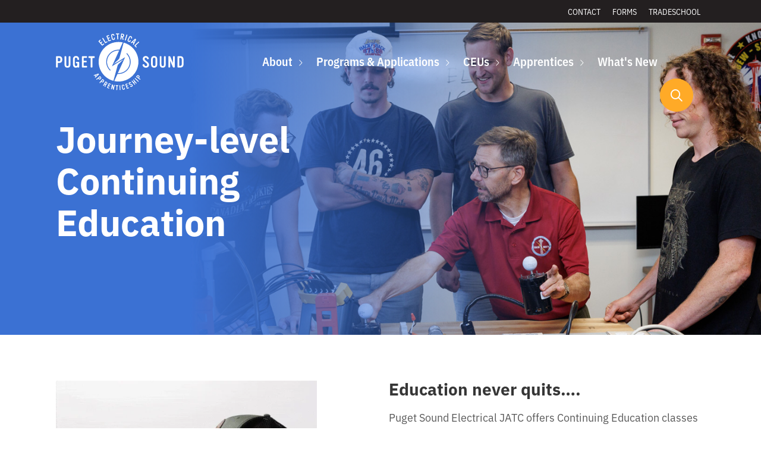

--- FILE ---
content_type: text/html; charset=UTF-8
request_url: https://www.psejatc.org/ceus/
body_size: 7761
content:
<!doctype html><html lang="en-US" class="no-js main"> <head> <meta charset="UTF-8"> <title>CEUs - Puget Sound Electrical JATC</title> <link href="//www.google-analytics.com" rel="dns-prefetch"> <meta http-equiv="X-UA-Compatible" content="IE=edge,chrome=1"> <meta name="viewport" content="width=device-width, initial-scale=1.0"> <meta name="description" content="Apprenticeship programs for electrical contractors in the Puget Sound region"> <meta name='robots' content='index, follow, max-image-preview:large, max-snippet:-1, max-video-preview:-1'/>  <link rel="canonical" href="https://www.psejatc.org/ceus/"/> <meta property="og:locale" content="en_US"/> <meta property="og:type" content="article"/> <meta property="og:title" content="CEUs - Puget Sound Electrical JATC"/> <meta property="og:url" content="https://www.psejatc.org/ceus/"/> <meta property="og:site_name" content="Puget Sound Electrical JATC"/> <meta property="article:modified_time" content="2024-04-03T21:41:47+00:00"/> <meta property="og:image" content="https://www.psejatc.org/wp-content/uploads/2023/11/Azzura-Photography-325-scaled.jpg"/> <meta property="og:image:width" content="2560"/> <meta property="og:image:height" content="1707"/> <meta property="og:image:type" content="image/jpeg"/> <meta name="twitter:card" content="summary_large_image"/> <meta name="twitter:label1" content="Est. reading time"/> <meta name="twitter:data1" content="4 minutes"/> <script type="application/ld+json" class="yoast-schema-graph">{"@context":"https://schema.org","@graph":[{"@type":"WebPage","@id":"https://www.psejatc.org/ceus/","url":"https://www.psejatc.org/ceus/","name":"CEUs - Puget Sound Electrical JATC","isPartOf":{"@id":"https://www.psejatc.org/#website"},"primaryImageOfPage":{"@id":"https://www.psejatc.org/ceus/#primaryimage"},"image":{"@id":"https://www.psejatc.org/ceus/#primaryimage"},"thumbnailUrl":"https://www.psejatc.org/wp-content/uploads/2023/11/Azzura-Photography-325-scaled.jpg","datePublished":"2023-11-01T20:24:09+00:00","dateModified":"2024-04-03T21:41:47+00:00","breadcrumb":{"@id":"https://www.psejatc.org/ceus/#breadcrumb"},"inLanguage":"en-US","potentialAction":[{"@type":"ReadAction","target":["https://www.psejatc.org/ceus/"]}]},{"@type":"ImageObject","inLanguage":"en-US","@id":"https://www.psejatc.org/ceus/#primaryimage","url":"https://www.psejatc.org/wp-content/uploads/2023/11/Azzura-Photography-325-scaled.jpg","contentUrl":"https://www.psejatc.org/wp-content/uploads/2023/11/Azzura-Photography-325-scaled.jpg","width":2560,"height":1707},{"@type":"BreadcrumbList","@id":"https://www.psejatc.org/ceus/#breadcrumb","itemListElement":[{"@type":"ListItem","position":1,"name":"Home","item":"https://www.psejatc.org/"},{"@type":"ListItem","position":2,"name":"CEUs"}]},{"@type":"WebSite","@id":"https://www.psejatc.org/#website","url":"https://www.psejatc.org/","name":"Puget Sound Electrical JATC","description":"Apprenticeship programs for electrical contractors in the Puget Sound region","publisher":{"@id":"https://www.psejatc.org/#organization"},"potentialAction":[{"@type":"SearchAction","target":{"@type":"EntryPoint","urlTemplate":"https://www.psejatc.org/?s={search_term_string}"},"query-input":{"@type":"PropertyValueSpecification","valueRequired":true,"valueName":"search_term_string"}}],"inLanguage":"en-US"},{"@type":"Organization","@id":"https://www.psejatc.org/#organization","name":"Puget Sound Electrical JATC","url":"https://www.psejatc.org/","logo":{"@type":"ImageObject","inLanguage":"en-US","@id":"https://www.psejatc.org/#/schema/logo/image/","url":"https://www.psejatc.org/wp-content/uploads/2024/03/PSEJATC-RGB_SEAL-BLUE-1-e1712101680739.jpg","contentUrl":"https://www.psejatc.org/wp-content/uploads/2024/03/PSEJATC-RGB_SEAL-BLUE-1-e1712101680739.jpg","width":976,"height":1000,"caption":"Puget Sound Electrical JATC"},"image":{"@id":"https://www.psejatc.org/#/schema/logo/image/"}}]}</script> <link rel="alternate" title="oEmbed (JSON)" type="application/json+oembed" href="https://www.psejatc.org/wp-json/oembed/1.0/embed?url=https%3A%2F%2Fwww.psejatc.org%2Fceus%2F"/><link rel="alternate" title="oEmbed (XML)" type="text/xml+oembed" href="https://www.psejatc.org/wp-json/oembed/1.0/embed?url=https%3A%2F%2Fwww.psejatc.org%2Fceus%2F&#038;format=xml"/> <style> .lazyload, .lazyloading { max-width: 100%; } </style> <style id='wp-img-auto-sizes-contain-inline-css' type='text/css'>img:is([sizes=auto i],[sizes^="auto," i]){contain-intrinsic-size:3000px 1500px}/*# sourceURL=wp-img-auto-sizes-contain-inline-css */</style><style id='classic-theme-styles-inline-css' type='text/css'>/*! This file is auto-generated */.wp-block-button__link{color:#fff;background-color:#32373c;border-radius:9999px;box-shadow:none;text-decoration:none;padding:calc(.667em + 2px) calc(1.333em + 2px);font-size:1.125em}.wp-block-file__button{background:#32373c;color:#fff;text-decoration:none}/*# sourceURL=/wp-includes/css/classic-themes.min.css */</style><link rel='stylesheet' id='bulma-child-css' href='https://www.psejatc.org/wp-content/themes/psejatc/css/bulma.css?ver=1.0' type='text/css' media='all'/><link rel='stylesheet' id='psejatc-css' href='https://www.psejatc.org/wp-content/themes/psejatc/css/psejatc.css?ver=1.0' type='text/css' media='all'/><link rel='stylesheet' id='fontawesome-child-css' href='https://www.psejatc.org/wp-content/themes/psejatc/css/fontawesome.css?ver=1.0' type='text/css' media='all'/><script type="text/javascript" src="https://www.psejatc.org/wp-includes/js/jquery/jquery.min.js?ver=3.7.1" id="jquery-core-js"></script><script type="text/javascript" src="https://www.psejatc.org/wp-includes/js/jquery/jquery-migrate.min.js?ver=3.4.1" id="jquery-migrate-js"></script><link rel="https://api.w.org/" href="https://www.psejatc.org/wp-json/"/><link rel="alternate" title="JSON" type="application/json" href="https://www.psejatc.org/wp-json/wp/v2/pages/244"/><link rel="EditURI" type="application/rsd+xml" title="RSD" href="https://www.psejatc.org/xmlrpc.php?rsd"/><link rel='shortlink' href='https://www.psejatc.org/?p=244'/><script>document.documentElement.className += " js";</script> <script> document.documentElement.className = document.documentElement.className.replace('no-js', 'js'); </script> <style> .no-js img.lazyload { display: none; } figure.wp-block-image img.lazyloading { min-width: 150px; } .lazyload, .lazyloading { --smush-placeholder-width: 100px; --smush-placeholder-aspect-ratio: 1/1; width: var(--smush-image-width, var(--smush-placeholder-width)) !important; aspect-ratio: var(--smush-image-aspect-ratio, var(--smush-placeholder-aspect-ratio)) !important; } .lazyload, .lazyloading { opacity: 0; } .lazyloaded { opacity: 1; transition: opacity 400ms; transition-delay: 0ms; } </style> <link rel="icon" href="https://www.psejatc.org/wp-content/uploads/2023/11/cropped-favicon@1024x-32x32.png" sizes="32x32"/><link rel="icon" href="https://www.psejatc.org/wp-content/uploads/2023/11/cropped-favicon@1024x-192x192.png" sizes="192x192"/><link rel="apple-touch-icon" href="https://www.psejatc.org/wp-content/uploads/2023/11/cropped-favicon@1024x-180x180.png"/><meta name="msapplication-TileImage" content="https://www.psejatc.org/wp-content/uploads/2023/11/cropped-favicon@1024x-270x270.png"/><script>(function(w,d,s,l,i){w[l]=w[l]||[];w[l].push({'gtm.start':new Date().getTime(),event:'gtm.js'});var f=d.getElementsByTagName(s)[0],j=d.createElement(s),dl=l!='dataLayer'?'&l='+l:'';j.defer=true;j.src='https://www.googletagmanager.com/gtm.js?id='+i+dl;f.parentNode.insertBefore(j,f);})(window,document,'script','dataLayer','GTM-WMLHZNG');</script> <link rel="stylesheet" href="https://use.typekit.net/nql1yjr.css"> <style id='global-styles-inline-css' type='text/css'>
:root{--wp--preset--aspect-ratio--square: 1;--wp--preset--aspect-ratio--4-3: 4/3;--wp--preset--aspect-ratio--3-4: 3/4;--wp--preset--aspect-ratio--3-2: 3/2;--wp--preset--aspect-ratio--2-3: 2/3;--wp--preset--aspect-ratio--16-9: 16/9;--wp--preset--aspect-ratio--9-16: 9/16;--wp--preset--color--black: #000000;--wp--preset--color--cyan-bluish-gray: #abb8c3;--wp--preset--color--white: #ffffff;--wp--preset--color--pale-pink: #f78da7;--wp--preset--color--vivid-red: #cf2e2e;--wp--preset--color--luminous-vivid-orange: #ff6900;--wp--preset--color--luminous-vivid-amber: #fcb900;--wp--preset--color--light-green-cyan: #7bdcb5;--wp--preset--color--vivid-green-cyan: #00d084;--wp--preset--color--pale-cyan-blue: #8ed1fc;--wp--preset--color--vivid-cyan-blue: #0693e3;--wp--preset--color--vivid-purple: #9b51e0;--wp--preset--gradient--vivid-cyan-blue-to-vivid-purple: linear-gradient(135deg,rgb(6,147,227) 0%,rgb(155,81,224) 100%);--wp--preset--gradient--light-green-cyan-to-vivid-green-cyan: linear-gradient(135deg,rgb(122,220,180) 0%,rgb(0,208,130) 100%);--wp--preset--gradient--luminous-vivid-amber-to-luminous-vivid-orange: linear-gradient(135deg,rgb(252,185,0) 0%,rgb(255,105,0) 100%);--wp--preset--gradient--luminous-vivid-orange-to-vivid-red: linear-gradient(135deg,rgb(255,105,0) 0%,rgb(207,46,46) 100%);--wp--preset--gradient--very-light-gray-to-cyan-bluish-gray: linear-gradient(135deg,rgb(238,238,238) 0%,rgb(169,184,195) 100%);--wp--preset--gradient--cool-to-warm-spectrum: linear-gradient(135deg,rgb(74,234,220) 0%,rgb(151,120,209) 20%,rgb(207,42,186) 40%,rgb(238,44,130) 60%,rgb(251,105,98) 80%,rgb(254,248,76) 100%);--wp--preset--gradient--blush-light-purple: linear-gradient(135deg,rgb(255,206,236) 0%,rgb(152,150,240) 100%);--wp--preset--gradient--blush-bordeaux: linear-gradient(135deg,rgb(254,205,165) 0%,rgb(254,45,45) 50%,rgb(107,0,62) 100%);--wp--preset--gradient--luminous-dusk: linear-gradient(135deg,rgb(255,203,112) 0%,rgb(199,81,192) 50%,rgb(65,88,208) 100%);--wp--preset--gradient--pale-ocean: linear-gradient(135deg,rgb(255,245,203) 0%,rgb(182,227,212) 50%,rgb(51,167,181) 100%);--wp--preset--gradient--electric-grass: linear-gradient(135deg,rgb(202,248,128) 0%,rgb(113,206,126) 100%);--wp--preset--gradient--midnight: linear-gradient(135deg,rgb(2,3,129) 0%,rgb(40,116,252) 100%);--wp--preset--font-size--small: 13px;--wp--preset--font-size--medium: 20px;--wp--preset--font-size--large: 36px;--wp--preset--font-size--x-large: 42px;--wp--preset--spacing--20: 0.44rem;--wp--preset--spacing--30: 0.67rem;--wp--preset--spacing--40: 1rem;--wp--preset--spacing--50: 1.5rem;--wp--preset--spacing--60: 2.25rem;--wp--preset--spacing--70: 3.38rem;--wp--preset--spacing--80: 5.06rem;--wp--preset--shadow--natural: 6px 6px 9px rgba(0, 0, 0, 0.2);--wp--preset--shadow--deep: 12px 12px 50px rgba(0, 0, 0, 0.4);--wp--preset--shadow--sharp: 6px 6px 0px rgba(0, 0, 0, 0.2);--wp--preset--shadow--outlined: 6px 6px 0px -3px rgb(255, 255, 255), 6px 6px rgb(0, 0, 0);--wp--preset--shadow--crisp: 6px 6px 0px rgb(0, 0, 0);}:where(.is-layout-flex){gap: 0.5em;}:where(.is-layout-grid){gap: 0.5em;}body .is-layout-flex{display: flex;}.is-layout-flex{flex-wrap: wrap;align-items: center;}.is-layout-flex > :is(*, div){margin: 0;}body .is-layout-grid{display: grid;}.is-layout-grid > :is(*, div){margin: 0;}:where(.wp-block-columns.is-layout-flex){gap: 2em;}:where(.wp-block-columns.is-layout-grid){gap: 2em;}:where(.wp-block-post-template.is-layout-flex){gap: 1.25em;}:where(.wp-block-post-template.is-layout-grid){gap: 1.25em;}.has-black-color{color: var(--wp--preset--color--black) !important;}.has-cyan-bluish-gray-color{color: var(--wp--preset--color--cyan-bluish-gray) !important;}.has-white-color{color: var(--wp--preset--color--white) !important;}.has-pale-pink-color{color: var(--wp--preset--color--pale-pink) !important;}.has-vivid-red-color{color: var(--wp--preset--color--vivid-red) !important;}.has-luminous-vivid-orange-color{color: var(--wp--preset--color--luminous-vivid-orange) !important;}.has-luminous-vivid-amber-color{color: var(--wp--preset--color--luminous-vivid-amber) !important;}.has-light-green-cyan-color{color: var(--wp--preset--color--light-green-cyan) !important;}.has-vivid-green-cyan-color{color: var(--wp--preset--color--vivid-green-cyan) !important;}.has-pale-cyan-blue-color{color: var(--wp--preset--color--pale-cyan-blue) !important;}.has-vivid-cyan-blue-color{color: var(--wp--preset--color--vivid-cyan-blue) !important;}.has-vivid-purple-color{color: var(--wp--preset--color--vivid-purple) !important;}.has-black-background-color{background-color: var(--wp--preset--color--black) !important;}.has-cyan-bluish-gray-background-color{background-color: var(--wp--preset--color--cyan-bluish-gray) !important;}.has-white-background-color{background-color: var(--wp--preset--color--white) !important;}.has-pale-pink-background-color{background-color: var(--wp--preset--color--pale-pink) !important;}.has-vivid-red-background-color{background-color: var(--wp--preset--color--vivid-red) !important;}.has-luminous-vivid-orange-background-color{background-color: var(--wp--preset--color--luminous-vivid-orange) !important;}.has-luminous-vivid-amber-background-color{background-color: var(--wp--preset--color--luminous-vivid-amber) !important;}.has-light-green-cyan-background-color{background-color: var(--wp--preset--color--light-green-cyan) !important;}.has-vivid-green-cyan-background-color{background-color: var(--wp--preset--color--vivid-green-cyan) !important;}.has-pale-cyan-blue-background-color{background-color: var(--wp--preset--color--pale-cyan-blue) !important;}.has-vivid-cyan-blue-background-color{background-color: var(--wp--preset--color--vivid-cyan-blue) !important;}.has-vivid-purple-background-color{background-color: var(--wp--preset--color--vivid-purple) !important;}.has-black-border-color{border-color: var(--wp--preset--color--black) !important;}.has-cyan-bluish-gray-border-color{border-color: var(--wp--preset--color--cyan-bluish-gray) !important;}.has-white-border-color{border-color: var(--wp--preset--color--white) !important;}.has-pale-pink-border-color{border-color: var(--wp--preset--color--pale-pink) !important;}.has-vivid-red-border-color{border-color: var(--wp--preset--color--vivid-red) !important;}.has-luminous-vivid-orange-border-color{border-color: var(--wp--preset--color--luminous-vivid-orange) !important;}.has-luminous-vivid-amber-border-color{border-color: var(--wp--preset--color--luminous-vivid-amber) !important;}.has-light-green-cyan-border-color{border-color: var(--wp--preset--color--light-green-cyan) !important;}.has-vivid-green-cyan-border-color{border-color: var(--wp--preset--color--vivid-green-cyan) !important;}.has-pale-cyan-blue-border-color{border-color: var(--wp--preset--color--pale-cyan-blue) !important;}.has-vivid-cyan-blue-border-color{border-color: var(--wp--preset--color--vivid-cyan-blue) !important;}.has-vivid-purple-border-color{border-color: var(--wp--preset--color--vivid-purple) !important;}.has-vivid-cyan-blue-to-vivid-purple-gradient-background{background: var(--wp--preset--gradient--vivid-cyan-blue-to-vivid-purple) !important;}.has-light-green-cyan-to-vivid-green-cyan-gradient-background{background: var(--wp--preset--gradient--light-green-cyan-to-vivid-green-cyan) !important;}.has-luminous-vivid-amber-to-luminous-vivid-orange-gradient-background{background: var(--wp--preset--gradient--luminous-vivid-amber-to-luminous-vivid-orange) !important;}.has-luminous-vivid-orange-to-vivid-red-gradient-background{background: var(--wp--preset--gradient--luminous-vivid-orange-to-vivid-red) !important;}.has-very-light-gray-to-cyan-bluish-gray-gradient-background{background: var(--wp--preset--gradient--very-light-gray-to-cyan-bluish-gray) !important;}.has-cool-to-warm-spectrum-gradient-background{background: var(--wp--preset--gradient--cool-to-warm-spectrum) !important;}.has-blush-light-purple-gradient-background{background: var(--wp--preset--gradient--blush-light-purple) !important;}.has-blush-bordeaux-gradient-background{background: var(--wp--preset--gradient--blush-bordeaux) !important;}.has-luminous-dusk-gradient-background{background: var(--wp--preset--gradient--luminous-dusk) !important;}.has-pale-ocean-gradient-background{background: var(--wp--preset--gradient--pale-ocean) !important;}.has-electric-grass-gradient-background{background: var(--wp--preset--gradient--electric-grass) !important;}.has-midnight-gradient-background{background: var(--wp--preset--gradient--midnight) !important;}.has-small-font-size{font-size: var(--wp--preset--font-size--small) !important;}.has-medium-font-size{font-size: var(--wp--preset--font-size--medium) !important;}.has-large-font-size{font-size: var(--wp--preset--font-size--large) !important;}.has-x-large-font-size{font-size: var(--wp--preset--font-size--x-large) !important;}
/*# sourceURL=global-styles-inline-css */
</style>
</head> <body class="wp-singular page-template-default page page-id-244 page-parent wp-theme-montanab wp-child-theme-psejatc"> <noscript><iframe data-src="https://www.googletagmanager.com/ns.html?id=GTM-WMLHZNG"height="0" width="0" style="display:none;visibility:hidden" src="[data-uri]" class="lazyload" data-load-mode="1"></iframe></noscript> <header class="primary "> <div class="top-menu"> <div class="container content has-text-right"> <nav class="secondary" role="navigation"> <a href="https://www.psejatc.org/contact/" > Contact </a> <a href="https://www.psejatc.org/application-forms/" > Forms </a> <a href="https://secure2.tradeschoolinc.com/v5/psejatc-org/login/index.php" target="_blank"> Tradeschool </a> </nav> </div> </div> <div class="container content main-container"> <div class="columns is-mobile"> <div class="column is-3-desktop is-5-mobile"> <a class="navbar-item logo" href="https://www.psejatc.org"> <img data-src="https://www.psejatc.org/wp-content/uploads/2023/11/psejatc-logo-full-white.svg" alt="Puget Sound Electrical JATC" width="216" height="97" src="[data-uri]" class="lazyload" style="--smush-placeholder-width: 216px; --smush-placeholder-aspect-ratio: 216/97;" /> </a> </div> <div class="column nav-container"> <nav class="primary is-hidden-tablet-only is-hidden-mobile" role="navigation"> <a href="https://www.psejatc.org/about/" class="has-submenu" data-menu="about"> About </a> <a href="https://www.psejatc.org/careers/" class="has-submenu" data-menu="programs-applications"> Programs &#038; Applications </a> <a href="https://www.psejatc.org/ceus/" class="has-submenu" data-menu="ceus"> CEUs </a> <a href="https://www.psejatc.org/careers/programs/" class="has-submenu" data-menu="apprentices"> Apprentices </a> <a href="https://www.psejatc.org/news/"> What's New </a> </nav> <div class="search is-hidden-tablet-only is-hidden-mobile"> <div class="search-form is-hidden"> <form action="https://www.psejatc.org" method="get" id="search-form"> <input type="text" name="s" placeholder="Search..."/> </form> </div> <div class="toggle-search"> <i class="fa-regular fa-magnifying-glass"></i> </div> </div> <div class="hamburger is-hidden-desktop is-visible-tablet-only is-visible-mobile"> <div class="toggle-nav"> <i class="fal fa-bars"></i> </div> </div> </div> </div> </div> <div class="submenu about"> <div class="container content"> <ul class="subnav "> <li class="is-hidden-desktop"> <div class="subnav-back"> <i class="fal fa-arrow-left" aria-hidden="true"></i> <span class="sr-only">Close submenu</span> </div> </li> <li> <a href="https://www.psejatc.org/about-what-is-apprenticeship/" >What is Apprenticeship?</a> </li> <li> <a href="https://www.psejatc.org/about/" >About PSEJATC</a> </li> <li> <a href="https://www.psejatc.org/about/staff/" >Staff</a> </li> <li> <a href="https://www.psejatc.org/about/history/" >History</a> </li> </ul> </div> </div> <div class="submenu programs-applications"> <div class="container content"> <ul class="subnav is-two-columns"> <li class="is-hidden-desktop"> <div class="subnav-back"> <i class="fal fa-arrow-left" aria-hidden="true"></i> <span class="sr-only">Close submenu</span> </div> </li> <li> <a href="https://www.psejatc.org/careers/programs-overview/" >Programs Overview</a> </li> <li> <a href="https://www.psejatc.org/careers/careers-inside-wire/" >Inside Wire</a> </li> <li> <a href="https://www.psejatc.org/careers/limited-energy/" >Limited Energy</a> </li> <li> <a href="https://www.psejatc.org/careers/residential-wire/" >Residential Wire</a> </li> <li> <a href="https://www.psejatc.org/careers/veterans/" >Veterans / Veteran Info</a> </li> <li> <a href="https://www.psejatc.org/careers/apply-now/" >Apply</a> </li> <li> <a href="https://www.psejatc.org/careers/faqs/" >FAQs</a> </li> </ul> </div> </div> <div class="submenu ceus"> <div class="container content"> <ul class="subnav "> <li class="is-hidden-desktop"> <div class="subnav-back"> <i class="fal fa-arrow-left" aria-hidden="true"></i> <span class="sr-only">Close submenu</span> </div> </li> <li> <a href="https://www.psejatc.org/ceus/" >Journey CEU Info</a> </li> <li> <a href="https://www.psejatc.org/ceus/schedule/" >Current Schedule</a> </li> </ul> </div> </div> <div class="submenu apprentices"> <div class="container content"> <ul class="subnav "> <li class="is-hidden-desktop"> <div class="subnav-back"> <i class="fal fa-arrow-left" aria-hidden="true"></i> <span class="sr-only">Close submenu</span> </div> </li> <li> <a href="https://www.psejatc.org/careers-apprentice-info/" >Apprentice Info</a> </li> <li> <a href="https://www.psejatc.org/application-forms/" >Forms</a> </li> </ul> </div> </div> </header> <div class="sr-only"> <a href="#main-content">Skip to main content</a> <a href="#footer">Skip to footer site map</a> </div> <section role="main" id="main-content" class="flush-top"> <article id="post-244" class="post-244 page type-page status-publish has-post-thumbnail hentry"> <div class="blade hero-image is-short lazyload" style="background-image:inherit;" data-bg-image="url(https://www.psejatc.org/wp-content/uploads/2023/11/Hero-instruction.jpg)"> <div class="overlay"> <div class="container content"> <div class="columns is-mobile is-vcentered"> <div class="column is-6-desktop is-12-tablet-only is-12-mobile"> <h1 class="hero-h1"> Journey-level Continuing Education </h1> </div> <div class="column is-hidden-tablet-only is-hidden-mobile"> <div class="image landscape is-hidden-mobile"></div> </div> </div> </div> </div> </div> <div class="blade content-image has-background-transparent image-left "> <div class="container content"> <div class="columns is-vcentered"> <div class="column image-container has-text-left"> <img width="560" height="735" src="https://www.psejatc.org/wp-content/uploads/2023/12/ezgif.com-optimize-1.gif" class="attachment-large size-large" alt="" decoding="async" fetchpriority="high"/> </div> <div class="column is-6 is-offset-1 has-text-text "> <h2>Education never quits&#8230;.</h2><p>Puget Sound Electrical JATC offers Continuing Education classes for all journey-level workers.  We believe that education is a career long process and offer a wide variety of opportunities to continue to learn as a journey-level worker.</p><h2>State Licensing Requirements</h2><p>The Washington State Department of Labor &amp; Industries requires licensed journey-level workers to obtain a total of twenty-four  (24) Continuing Education Units (CEUs) in order to renew your electrical license. There are two mandatory classes you must have to renew your license. Of the twenty-four (24) CEUs credits, eight (8) must be from the current NEC Update class, and four (4) must be a RCW/WAC rules class. The remaining twelve (12) credits can be any class(es) that are approved by the Department of Labor and Industries. We offer a selection of classes to meet those requirements.  <a href="https://secure.tradeschoolinc.com/v5/psejatc-org/classSchedule/index.php" target="_blank" rel="noopener">Check out the current CEU class schedule.</a></p><p>&nbsp;</p> </div> </div> </div> </div> <div class="blade faqs has-background-transparent"> <div class="container content"> <div class="columns"> <div class="column is-8 is-offset-1"> <h2 class="section-title has-text-primary" id="faqs"> FAQs </h2> <div class="toggle has-text-text"> <div class="toggle-title"> <h3 class="has-text-text">How do I know what classes are being offered? </h3> </div> <div class="toggle-inner"> <p>Click <a href="https://secure.tradeschoolinc.com/v5/psejatc-org/classSchedule/index.php" target="_blank" rel="noopener">here</a> for the latest journey class schedule.</p> </div> </div> <div class="toggle has-text-text"> <div class="toggle-title"> <h3 class="has-text-text">How can I sign up for classes? </h3> </div> <div class="toggle-inner"> <p>If you already have an account with PSEJATC , then click the Trade School link and sign in with your email and password.</p><p>If you do not have an account, you can create an account <a href="https://secure2.tradeschoolinc.com/v5/psejatc-org/login/index.php" target="_blank" rel="noopener"><span style="text-decoration: underline;">here</span></a>. Make sure your IBEW Local 46 member id number that is on your dues receipt is included in your account information. If you do not have your IBEW information entered, you will be charged the non-member tuition fee for the class.</p><p>&nbsp;</p> </div> </div> <div class="toggle has-text-text"> <div class="toggle-title"> <h3 class="has-text-text">I'm an IBEW Local 46 member, why was I charged tuition fees? </h3> </div> <div class="toggle-inner"> <p>Make sure your IBEW Local 46 member id number (found on your dues receipt) is in your JATC account information. If it is missing, please add it to your account information and then contact the JATC office 425-228-1777 to get a refund for the tuition costs.</p> </div> </div> <div class="toggle has-text-text"> <div class="toggle-title"> <h3 class="has-text-text">What if I need to cancel my CEU class registration? </h3> </div> <div class="toggle-inner"> <p>If you cannot make a class you have signed up for, then call the JATC office 425-228-1777 to let us know you will not be attending.</p> </div> </div> <div class="toggle has-text-text"> <div class="toggle-title"> <h3 class="has-text-text">How soon will my CEU credit be posted? </h3> </div> <div class="toggle-inner"> <p>The Department of Labor and Industries allows credit to be posted for classes up to 30-days after the class. PSEJATC will post credit within a couple of days after the end of the class.  We advise that you take your CEU classes well in advance of your license renewal date.</p> </div> </div> <div class="toggle has-text-text"> <div class="toggle-title"> <h3 class="has-text-text">How do I know how many CEUs I have on record with the State? </h3> </div> <div class="toggle-inner"> <p>You can look up your class record on the Labor and Industries website &#8211; <a href="https://secure.lni.wa.gov/verify/" target="_blank" rel="noopener">Verify a Contractor, Tradesperson or Business</a>.</p><p>Enter your name in the Search</p><p>Click on your name.</p><p>At the bottom of the page is where your class information that is on file will be located.</p> </div> </div> </div> </div> </div> </div> <div class="blade image full-width-image has-background-white lazyload" style="background-image:inherit;" data-bg-image="url(https://www.psejatc.org/wp-content/uploads/2023/11/Hero-student-bend.jpg)"> </div> <div class="blade image-grid has-background-white"> <div class="container content"> <div class="columns is-mobile is-variable is-8-desktop is-2-mobile"> <div class="column is-6-desktop is-4-mobile"> <div class="image portrait-alt1" style="background-image:url(https://www.psejatc.org/wp-content/uploads/2023/11/20140422_rsc_152_d-female.jpg"></div> </div> <div class="column is-4-desktop is-8-mobile"> <div class="image portrait-alt1" style="background-image:url(https://www.psejatc.org/wp-content/uploads/2023/11/RT-box.jpg"></div> </div> </div> </div> </div> </article> </section> <footer class="primary has-background-primary has-text-white" id="footer"> <div class="container content"> <div class="columns is-multiline"> <div class="column is-8 is-offset-1 is-hidden-mobile"> <nav class="footer" role="navigation"> <a href="https://www.psejatc.org/about/"> About </a> <a href="https://www.psejatc.org/careers/programs-overview/"> Apprenticeship Careers </a> <a href="https://www.psejatc.org/ceus/"> CEUs </a> <a href="https://www.psejatc.org/careers-apprentice-info/"> Apprentices </a> <a href="https://www.psejatc.org/news/"> What's New </a> </nav> </div> <div class="column is-3"> <div class="social has-text-right"> </div> </div> <div class="column is-11 is-offset-1"> <div class="columns with-background-logo"> <div class="column is-7"> <div class="large-text"> <p>Are you ready to start a career in the electrical industry? Let us help you get there.</p> </div> </div> </div> </div> <div class="column is-11 is-offset-1 quick-links-container"> <h3> Quick Links </h3> <div class="quick-links"> <a href="https://www.psejatc.org/careers/apply-now/" class="button is-outlined is-white has-hover-link with-arrow-right"> Apply Now </a> <a href="https://www.psejatc.org/contact/" class="button is-outlined is-white has-hover-link with-arrow-right"> Contact </a> <a href="https://www.psejatc.org/application-forms/" class="button is-outlined is-white has-hover-link with-arrow-right"> Forms </a> </div> </div> </div> <div class="columns"> <div class="column is-11 is-offset-1"> <div class="copyright"> <p> &copy; 2026 Puget Sound Electrical JATC. All Rights Reserved. | <a href="https://www.psejatc.org/privacy-policy/">Privacy Policy</a> | <a href="https://www.psejatc.org/terms-of-use/">Terms of Use</a> </p> </div> </div> </div> </div> </footer> <script type="speculationrules">{"prefetch":[{"source":"document","where":{"and":[{"href_matches":"/*"},{"not":{"href_matches":["/wp-*.php","/wp-admin/*","/wp-content/uploads/*","/wp-content/*","/wp-content/plugins/*","/wp-content/themes/psejatc/*","/wp-content/themes/montanab/*","/*\\?(.+)"]}},{"not":{"selector_matches":"a[rel~=\"nofollow\"]"}},{"not":{"selector_matches":".no-prefetch, .no-prefetch a"}}]},"eagerness":"conservative"}]}</script><script type="text/javascript" src="https://www.psejatc.org/wp-content/themes/psejatc/js/jquery.functions.js?ver=1.0" id="jquery-functions-child-js"></script><script type="text/javascript" id="smush-lazy-load-js-before">/* <![CDATA[ */var smushLazyLoadOptions = {"autoResizingEnabled":false,"autoResizeOptions":{"precision":5,"skipAutoWidth":true}};//# sourceURL=smush-lazy-load-js-before/* ]]> */</script><script type="text/javascript" src="https://www.psejatc.org/wp-content/plugins/wp-smushit/app/assets/js/smush-lazy-load.min.js?ver=3.23.1" id="smush-lazy-load-js"></script> <script>(function(){function c(){var b=a.contentDocument||a.contentWindow.document;if(b){var d=b.createElement('script');d.innerHTML="window.__CF$cv$params={r:'9bff08be3b52c6fa',t:'MTc2ODc0OTE4NC4wMDAwMDA='};var a=document.createElement('script');a.nonce='';a.src='/cdn-cgi/challenge-platform/scripts/jsd/main.js';document.getElementsByTagName('head')[0].appendChild(a);";b.getElementsByTagName('head')[0].appendChild(d)}}if(document.body){var a=document.createElement('iframe');a.height=1;a.width=1;a.style.position='absolute';a.style.top=0;a.style.left=0;a.style.border='none';a.style.visibility='hidden';document.body.appendChild(a);if('loading'!==document.readyState)c();else if(window.addEventListener)document.addEventListener('DOMContentLoaded',c);else{var e=document.onreadystatechange||function(){};document.onreadystatechange=function(b){e(b);'loading'!==document.readyState&&(document.onreadystatechange=e,c())}}}})();</script></body></html>


--- FILE ---
content_type: text/css
request_url: https://www.psejatc.org/wp-content/themes/psejatc/css/bulma.css?ver=1.0
body_size: 20146
content:
html,body,p,ol,ul,li,dl,dt,dd,blockquote,figure,fieldset,legend,textarea,pre,iframe,hr,h1,h2,h3,h4,h5,h6{margin:0;padding:0}h1,h2,h3,h4,h5,h6{font-size:100%;font-weight:normal}ul{list-style:none}button,input,select,textarea{margin:0}html{box-sizing:border-box}*,*::before,*::after{box-sizing:inherit}img,video{height:auto;max-width:100%}iframe{border:0}table{border-collapse:collapse;border-spacing:0}td,th{padding:0}td:not([align]),th:not([align]){text-align:inherit}html{background-color:#fff;font-size:16px;-moz-osx-font-smoothing:grayscale;-webkit-font-smoothing:antialiased;min-width:300px;overflow-x:hidden;overflow-y:scroll;text-rendering:optimizeLegibility;text-size-adjust:100%}article,aside,figure,footer,header,hgroup,section{display:block}body,button,input,optgroup,select,textarea{font-family:"ibm-plex-sans", sans-serif}code,pre{-moz-osx-font-smoothing:auto;-webkit-font-smoothing:auto;font-family:monospace}body{color:500;font-size:1em;font-weight:400;line-height:1.5}a{color:#ffaa27;cursor:pointer;text-decoration:none}a strong{color:currentColor}a:hover{color:#363636}code{background-color:#fff;color:#9c4125;font-size:0.875em;font-weight:normal;padding:0.25em 0.5em 0.25em}hr{background-color:#fff;border:none;display:block;height:2px;margin:1.5rem 0}img{height:auto;max-width:100%}input[type="checkbox"],input[type="radio"]{vertical-align:baseline}small{font-size:0.875em}span{font-style:inherit;font-weight:inherit}strong{color:#363636;font-weight:700}fieldset{border:none}pre{-webkit-overflow-scrolling:touch;background-color:#fff;color:500;font-size:0.875em;overflow-x:auto;padding:1.25rem 1.5rem;white-space:pre;word-wrap:normal}pre code{background-color:transparent;color:currentColor;font-size:1em;padding:0}table td,table th{vertical-align:top}table td:not([align]),table th:not([align]){text-align:inherit}table th{color:#363636}@keyframes spinAround{from{transform:rotate(0deg)}to{transform:rotate(359deg)}}.pagination-previous,.pagination-next,.pagination-link,.pagination-ellipsis,.button{-moz-appearance:none;-webkit-appearance:none;align-items:center;border:1px solid transparent;border-radius:4px;box-shadow:none;display:inline-flex;font-size:1rem;height:2.5em;justify-content:flex-start;line-height:1.5;padding-bottom:calc(0.5em - 1px);padding-left:calc(0.75em - 1px);padding-right:calc(0.75em - 1px);padding-top:calc(0.5em - 1px);position:relative;vertical-align:top}.pagination-previous:focus,.pagination-next:focus,.pagination-link:focus,.pagination-ellipsis:focus,.button:focus,.is-focused.pagination-previous,.is-focused.pagination-next,.is-focused.pagination-link,.is-focused.pagination-ellipsis,.is-focused.button,.pagination-previous:active,.pagination-next:active,.pagination-link:active,.pagination-ellipsis:active,.button:active,.is-active.pagination-previous,.is-active.pagination-next,.is-active.pagination-link,.is-active.pagination-ellipsis,.is-active.button{outline:none}.pagination-previous[disabled],.pagination-next[disabled],.pagination-link[disabled],.pagination-ellipsis[disabled],.button[disabled],fieldset[disabled] .pagination-previous,fieldset[disabled] .pagination-next,fieldset[disabled] .pagination-link,fieldset[disabled] .pagination-ellipsis,fieldset[disabled] .button{cursor:not-allowed}.pagination-previous,.pagination-next,.pagination-link,.pagination-ellipsis,.tabs,.button,.is-unselectable{-webkit-touch-callout:none;-webkit-user-select:none;-moz-user-select:none;-ms-user-select:none;user-select:none}.pagination:not(:last-child),.tabs:not(:last-child),.content:not(:last-child),.table:not(:last-child),.table-container:not(:last-child){margin-bottom:1.5rem}.modal-close{-webkit-touch-callout:none;-webkit-user-select:none;-moz-user-select:none;-ms-user-select:none;user-select:none;-moz-appearance:none;-webkit-appearance:none;background-color:rgba(35, 31, 32, 0.2);border:none;border-radius:9999px;cursor:pointer;pointer-events:auto;display:inline-block;flex-grow:0;flex-shrink:0;font-size:0;height:20px;max-height:20px;max-width:20px;min-height:20px;min-width:20px;outline:none;position:relative;vertical-align:top;width:20px}.modal-close::before,.modal-close::after{background-color:#fff;content:"";display:block;left:50%;position:absolute;top:50%;transform:translateX(-50%) translateY(-50%) rotate(45deg);transform-origin:center center}.modal-close::before{height:2px;width:50%}.modal-close::after{height:50%;width:2px}.modal-close:hover,.modal-close:focus{background-color:rgba(35, 31, 32, 0.3)}.modal-close:active{background-color:rgba(35, 31, 32, 0.4)}.is-small.modal-close{height:16px;max-height:16px;max-width:16px;min-height:16px;min-width:16px;width:16px}.is-medium.modal-close{height:24px;max-height:24px;max-width:24px;min-height:24px;min-width:24px;width:24px}.is-large.modal-close{height:32px;max-height:32px;max-width:32px;min-height:32px;min-width:32px;width:32px}.button.is-loading::after{animation:spinAround 500ms infinite linear;border:2px solid #dbdbdb;border-radius:9999px;border-right-color:transparent;border-top-color:transparent;content:"";display:block;height:1em;position:relative;width:1em}.modal,.modal-background,.is-overlay{bottom:0;left:0;position:absolute;right:0;top:0}.modal{align-items:center;display:none;flex-direction:column;justify-content:center;overflow:hidden;position:fixed;z-index:40}.modal.is-active{display:flex}.modal-background{background-color:rgba(35, 31, 32, 0.86)}.modal-content,.modal-card{margin:0 20px;max-height:calc(100vh - 160px);overflow:auto;position:relative;width:100%}@media screen and (min-width:769px){.modal-content,.modal-card{margin:0 auto;max-height:calc(100vh - 40px);width:80%}}.modal-close{background:none;height:40px;position:fixed;right:20px;top:20px;width:40px}.modal-card{display:flex;flex-direction:column;max-height:calc(100vh - 40px);overflow:hidden;-ms-overflow-y:visible}.modal-card-head,.modal-card-foot{align-items:center;background-color:#fff;display:flex;flex-shrink:0;justify-content:flex-start;padding:20px;position:relative}.modal-card-head{border-bottom:1px solid #dbdbdb;border-top-left-radius:6px;border-top-right-radius:6px}.modal-card-title{color:#363636;flex-grow:1;flex-shrink:0;font-size:1.5rem;line-height:1}.modal-card-foot{border-bottom-left-radius:6px;border-bottom-right-radius:6px;border-top:1px solid #dbdbdb}.modal-card-foot .button:not(:last-child){margin-right:0.5em}.modal-card-body{-webkit-overflow-scrolling:touch;background-color:#fff;flex-grow:1;flex-shrink:1;overflow:auto;padding:20px}.pagination{font-size:1rem;margin:-0.25rem}.pagination.is-small{font-size:0.75rem}.pagination.is-medium{font-size:1.25rem}.pagination.is-large{font-size:1.5rem}.pagination.is-rounded .pagination-previous,.pagination.is-rounded .pagination-next{padding-left:1em;padding-right:1em;border-radius:9999px}.pagination.is-rounded .pagination-link{border-radius:9999px}.pagination,.pagination-list{align-items:center;display:flex;justify-content:center;text-align:center}.pagination-previous,.pagination-next,.pagination-link,.pagination-ellipsis{font-size:1em;justify-content:center;margin:0.25rem;padding-left:0.5em;padding-right:0.5em;text-align:center}.pagination-previous,.pagination-next,.pagination-link{border-color:#dbdbdb;color:#363636;min-width:2.5em}.pagination-previous:hover,.pagination-next:hover,.pagination-link:hover{border-color:#b5b5b5;color:#363636}.pagination-previous:focus,.pagination-next:focus,.pagination-link:focus{border-color:#3b71d3}.pagination-previous:active,.pagination-next:active,.pagination-link:active{box-shadow:inset 0 1px 2px rgba(35, 31, 32, 0.2)}.pagination-previous[disabled],.pagination-previous.is-disabled,.pagination-next[disabled],.pagination-next.is-disabled,.pagination-link[disabled],.pagination-link.is-disabled{background-color:#dbdbdb;border-color:#dbdbdb;box-shadow:none;color:#7a7a7a;opacity:0.5}.pagination-previous,.pagination-next{padding-left:0.75em;padding-right:0.75em;white-space:nowrap}.pagination-link.is-current{background-color:#ffaa27;border-color:#ffaa27;color:rgba(0, 0, 0, 0.7)}.pagination-ellipsis{color:#b5b5b5;pointer-events:none}.pagination-list{flex-wrap:wrap}.pagination-list li{list-style:none}@media screen and (max-width:768px){.pagination{flex-wrap:wrap}.pagination-previous,.pagination-next{flex-grow:1;flex-shrink:1}.pagination-list li{flex-grow:1;flex-shrink:1}}@media screen and (min-width:769px),print{.pagination-list{flex-grow:1;flex-shrink:1;justify-content:flex-start;order:1}.pagination-previous,.pagination-next,.pagination-link,.pagination-ellipsis{margin-bottom:0;margin-top:0}.pagination-previous{order:2}.pagination-next{order:3}.pagination{justify-content:space-between;margin-bottom:0;margin-top:0}.pagination.is-centered .pagination-previous{order:1}.pagination.is-centered .pagination-list{justify-content:center;order:2}.pagination.is-centered .pagination-next{order:3}.pagination.is-right .pagination-previous{order:1}.pagination.is-right .pagination-next{order:2}.pagination.is-right .pagination-list{justify-content:flex-end;order:3}}.tabs{-webkit-overflow-scrolling:touch;align-items:stretch;display:flex;font-size:1rem;justify-content:space-between;overflow:hidden;overflow-x:auto;white-space:nowrap}.tabs a{align-items:center;border-bottom-color:#dbdbdb;border-bottom-style:solid;border-bottom-width:1px;color:500;display:flex;justify-content:center;margin-bottom:-1px;padding:0.5em 1em;vertical-align:top}.tabs a:hover{border-bottom-color:#363636;color:#363636}.tabs li{display:block}.tabs li.is-active a{border-bottom-color:#ffaa27;color:#ffaa27}.tabs ul{align-items:center;border-bottom-color:#dbdbdb;border-bottom-style:solid;border-bottom-width:1px;display:flex;flex-grow:1;flex-shrink:0;justify-content:flex-start}.tabs ul.is-left{padding-right:0.75em}.tabs ul.is-center{flex:none;justify-content:center;padding-left:0.75em;padding-right:0.75em}.tabs ul.is-right{justify-content:flex-end;padding-left:0.75em}.tabs .icon:first-child{margin-right:0.5em}.tabs .icon:last-child{margin-left:0.5em}.tabs.is-centered ul{justify-content:center}.tabs.is-right ul{justify-content:flex-end}.tabs.is-boxed a{border:1px solid transparent;border-radius:4px 4px 0 0}.tabs.is-boxed a:hover{background-color:#fff;border-bottom-color:#dbdbdb}.tabs.is-boxed li.is-active a{background-color:#fff;border-color:#dbdbdb;border-bottom-color:transparent !important}.tabs.is-fullwidth li{flex-grow:1;flex-shrink:0}.tabs.is-toggle a{border-color:#dbdbdb;border-style:solid;border-width:1px;margin-bottom:0;position:relative}.tabs.is-toggle a:hover{background-color:#fff;border-color:#b5b5b5;z-index:2}.tabs.is-toggle li+li{margin-left:-1px}.tabs.is-toggle li:first-child a{border-top-left-radius:4px;border-bottom-left-radius:4px}.tabs.is-toggle li:last-child a{border-top-right-radius:4px;border-bottom-right-radius:4px}.tabs.is-toggle li.is-active a{background-color:#ffaa27;border-color:#ffaa27;color:rgba(0, 0, 0, 0.7);z-index:1}.tabs.is-toggle ul{border-bottom:none}.tabs.is-toggle.is-toggle-rounded li:first-child a{border-bottom-left-radius:9999px;border-top-left-radius:9999px;padding-left:1.25em}.tabs.is-toggle.is-toggle-rounded li:last-child a{border-bottom-right-radius:9999px;border-top-right-radius:9999px;padding-right:1.25em}.tabs.is-small{font-size:0.75rem}.tabs.is-medium{font-size:1.25rem}.tabs.is-large{font-size:1.5rem}.button{background-color:#fff;border-color:#dbdbdb;border-width:1px;color:#363636;cursor:pointer;justify-content:center;padding-bottom:calc(0.5em - 1px);padding-left:1em;padding-right:1em;padding-top:calc(0.5em - 1px);text-align:center;white-space:nowrap}.button strong{color:inherit}.button .icon,.button .icon.is-small,.button .icon.is-medium,.button .icon.is-large{height:1.5em;width:1.5em}.button .icon:first-child:not(:last-child){margin-left:calc(-0.5em - 1px);margin-right:0.25em}.button .icon:last-child:not(:first-child){margin-left:0.25em;margin-right:calc(-0.5em - 1px)}.button .icon:first-child:last-child{margin-left:calc(-0.5em - 1px);margin-right:calc(-0.5em - 1px)}.button:hover,.button.is-hovered{border-color:#b5b5b5;color:#363636}.button:focus,.button.is-focused{border-color:#3b71d3;color:#363636}.button:focus:not(:active),.button.is-focused:not(:active){box-shadow:0 0 0 0.125em rgba(255, 170, 39, 0.25)}.button:active,.button.is-active{border-color:#4a4a4a;color:#363636}.button.is-text{background-color:transparent;border-color:transparent;color:500;text-decoration:underline}.button.is-text:hover,.button.is-text.is-hovered,.button.is-text:focus,.button.is-text.is-focused{background-color:#fff;color:#363636}.button.is-text:active,.button.is-text.is-active{background-color:#f2f2f2;color:#363636}.button.is-text[disabled],fieldset[disabled] .button.is-text{background-color:transparent;border-color:transparent;box-shadow:none}.button.is-ghost{background:none;border-color:transparent;color:#ffaa27;text-decoration:none}.button.is-ghost:hover,.button.is-ghost.is-hovered{color:#ffaa27;text-decoration:underline}.button.is-white{background-color:#fff;border-color:transparent;color:#231f20}.button.is-white:hover,.button.is-white.is-hovered{background-color:#f9f9f9;border-color:transparent;color:#231f20}.button.is-white:focus,.button.is-white.is-focused{border-color:transparent;color:#231f20}.button.is-white:focus:not(:active),.button.is-white.is-focused:not(:active){box-shadow:0 0 0 0.125em rgba(255, 255, 255, 0.25)}.button.is-white:active,.button.is-white.is-active{background-color:#f2f2f2;border-color:transparent;color:#231f20}.button.is-white[disabled],fieldset[disabled] .button.is-white{background-color:#fff;border-color:#fff;box-shadow:none}.button.is-white.is-inverted{background-color:#231f20;color:#fff}.button.is-white.is-inverted:hover,.button.is-white.is-inverted.is-hovered{background-color:#151314}.button.is-white.is-inverted[disabled],fieldset[disabled] .button.is-white.is-inverted{background-color:#231f20;border-color:transparent;box-shadow:none;color:#fff}.button.is-white.is-loading::after{border-color:transparent transparent #231f20 #231f20 !important}.button.is-white.is-outlined{background-color:transparent;border-color:#fff;color:#fff}.button.is-white.is-outlined:hover,.button.is-white.is-outlined.is-hovered,.button.is-white.is-outlined:focus,.button.is-white.is-outlined.is-focused{background-color:#fff;border-color:#fff;color:#231f20}.button.is-white.is-outlined.is-loading::after{border-color:transparent transparent #fff #fff !important}.button.is-white.is-outlined.is-loading:hover::after,.button.is-white.is-outlined.is-loading.is-hovered::after,.button.is-white.is-outlined.is-loading:focus::after,.button.is-white.is-outlined.is-loading.is-focused::after{border-color:transparent transparent #231f20 #231f20 !important}.button.is-white.is-outlined[disabled],fieldset[disabled] .button.is-white.is-outlined{background-color:transparent;border-color:#fff;box-shadow:none;color:#fff}.button.is-white.is-inverted.is-outlined{background-color:transparent;border-color:#231f20;color:#231f20}.button.is-white.is-inverted.is-outlined:hover,.button.is-white.is-inverted.is-outlined.is-hovered,.button.is-white.is-inverted.is-outlined:focus,.button.is-white.is-inverted.is-outlined.is-focused{background-color:#231f20;color:#fff}.button.is-white.is-inverted.is-outlined.is-loading:hover::after,.button.is-white.is-inverted.is-outlined.is-loading.is-hovered::after,.button.is-white.is-inverted.is-outlined.is-loading:focus::after,.button.is-white.is-inverted.is-outlined.is-loading.is-focused::after{border-color:transparent transparent #fff #fff !important}.button.is-white.is-inverted.is-outlined[disabled],fieldset[disabled] .button.is-white.is-inverted.is-outlined{background-color:transparent;border-color:#231f20;box-shadow:none;color:#231f20}.button.is-black{background-color:#231f20;border-color:transparent;color:#fff}.button.is-black:hover,.button.is-black.is-hovered{background-color:#1c191a;border-color:transparent;color:#fff}.button.is-black:focus,.button.is-black.is-focused{border-color:transparent;color:#fff}.button.is-black:focus:not(:active),.button.is-black.is-focused:not(:active){box-shadow:0 0 0 0.125em rgba(35, 31, 32, 0.25)}.button.is-black:active,.button.is-black.is-active{background-color:#151314;border-color:transparent;color:#fff}.button.is-black[disabled],fieldset[disabled] .button.is-black{background-color:#231f20;border-color:#231f20;box-shadow:none}.button.is-black.is-inverted{background-color:#fff;color:#231f20}.button.is-black.is-inverted:hover,.button.is-black.is-inverted.is-hovered{background-color:#f2f2f2}.button.is-black.is-inverted[disabled],fieldset[disabled] .button.is-black.is-inverted{background-color:#fff;border-color:transparent;box-shadow:none;color:#231f20}.button.is-black.is-loading::after{border-color:transparent transparent #fff #fff !important}.button.is-black.is-outlined{background-color:transparent;border-color:#231f20;color:#231f20}.button.is-black.is-outlined:hover,.button.is-black.is-outlined.is-hovered,.button.is-black.is-outlined:focus,.button.is-black.is-outlined.is-focused{background-color:#231f20;border-color:#231f20;color:#fff}.button.is-black.is-outlined.is-loading::after{border-color:transparent transparent #231f20 #231f20 !important}.button.is-black.is-outlined.is-loading:hover::after,.button.is-black.is-outlined.is-loading.is-hovered::after,.button.is-black.is-outlined.is-loading:focus::after,.button.is-black.is-outlined.is-loading.is-focused::after{border-color:transparent transparent #fff #fff !important}.button.is-black.is-outlined[disabled],fieldset[disabled] .button.is-black.is-outlined{background-color:transparent;border-color:#231f20;box-shadow:none;color:#231f20}.button.is-black.is-inverted.is-outlined{background-color:transparent;border-color:#fff;color:#fff}.button.is-black.is-inverted.is-outlined:hover,.button.is-black.is-inverted.is-outlined.is-hovered,.button.is-black.is-inverted.is-outlined:focus,.button.is-black.is-inverted.is-outlined.is-focused{background-color:#fff;color:#231f20}.button.is-black.is-inverted.is-outlined.is-loading:hover::after,.button.is-black.is-inverted.is-outlined.is-loading.is-hovered::after,.button.is-black.is-inverted.is-outlined.is-loading:focus::after,.button.is-black.is-inverted.is-outlined.is-loading.is-focused::after{border-color:transparent transparent #231f20 #231f20 !important}.button.is-black.is-inverted.is-outlined[disabled],fieldset[disabled] .button.is-black.is-inverted.is-outlined{background-color:transparent;border-color:#fff;box-shadow:none;color:#fff}.button.is-light{background-color:whitesmoke;border-color:transparent;color:rgba(0, 0, 0, 0.7)}.button.is-light:hover,.button.is-light.is-hovered{background-color:#eee;border-color:transparent;color:rgba(0, 0, 0, 0.7)}.button.is-light:focus,.button.is-light.is-focused{border-color:transparent;color:rgba(0, 0, 0, 0.7)}.button.is-light:focus:not(:active),.button.is-light.is-focused:not(:active){box-shadow:0 0 0 0.125em rgba(245, 245, 245, 0.25)}.button.is-light:active,.button.is-light.is-active{background-color:#e8e8e8;border-color:transparent;color:rgba(0, 0, 0, 0.7)}.button.is-light[disabled],fieldset[disabled] .button.is-light{background-color:whitesmoke;border-color:whitesmoke;box-shadow:none}.button.is-light.is-inverted{background-color:rgba(0, 0, 0, 0.7);color:whitesmoke}.button.is-light.is-inverted:hover,.button.is-light.is-inverted.is-hovered{background-color:rgba(0, 0, 0, 0.7)}.button.is-light.is-inverted[disabled],fieldset[disabled] .button.is-light.is-inverted{background-color:rgba(0, 0, 0, 0.7);border-color:transparent;box-shadow:none;color:whitesmoke}.button.is-light.is-loading::after{border-color:transparent transparent rgba(0, 0, 0, 0.7) rgba(0, 0, 0, 0.7) !important}.button.is-light.is-outlined{background-color:transparent;border-color:whitesmoke;color:whitesmoke}.button.is-light.is-outlined:hover,.button.is-light.is-outlined.is-hovered,.button.is-light.is-outlined:focus,.button.is-light.is-outlined.is-focused{background-color:whitesmoke;border-color:whitesmoke;color:rgba(0, 0, 0, 0.7)}.button.is-light.is-outlined.is-loading::after{border-color:transparent transparent whitesmoke whitesmoke !important}.button.is-light.is-outlined.is-loading:hover::after,.button.is-light.is-outlined.is-loading.is-hovered::after,.button.is-light.is-outlined.is-loading:focus::after,.button.is-light.is-outlined.is-loading.is-focused::after{border-color:transparent transparent rgba(0, 0, 0, 0.7) rgba(0, 0, 0, 0.7) !important}.button.is-light.is-outlined[disabled],fieldset[disabled] .button.is-light.is-outlined{background-color:transparent;border-color:whitesmoke;box-shadow:none;color:whitesmoke}.button.is-light.is-inverted.is-outlined{background-color:transparent;border-color:rgba(0, 0, 0, 0.7);color:rgba(0, 0, 0, 0.7)}.button.is-light.is-inverted.is-outlined:hover,.button.is-light.is-inverted.is-outlined.is-hovered,.button.is-light.is-inverted.is-outlined:focus,.button.is-light.is-inverted.is-outlined.is-focused{background-color:rgba(0, 0, 0, 0.7);color:whitesmoke}.button.is-light.is-inverted.is-outlined.is-loading:hover::after,.button.is-light.is-inverted.is-outlined.is-loading.is-hovered::after,.button.is-light.is-inverted.is-outlined.is-loading:focus::after,.button.is-light.is-inverted.is-outlined.is-loading.is-focused::after{border-color:transparent transparent whitesmoke whitesmoke !important}.button.is-light.is-inverted.is-outlined[disabled],fieldset[disabled] .button.is-light.is-inverted.is-outlined{background-color:transparent;border-color:rgba(0, 0, 0, 0.7);box-shadow:none;color:rgba(0, 0, 0, 0.7)}.button.is-dark{background-color:#363636;border-color:transparent;color:#fff}.button.is-dark:hover,.button.is-dark.is-hovered{background-color:#2f2f2f;border-color:transparent;color:#fff}.button.is-dark:focus,.button.is-dark.is-focused{border-color:transparent;color:#fff}.button.is-dark:focus:not(:active),.button.is-dark.is-focused:not(:active){box-shadow:0 0 0 0.125em rgba(54, 54, 54, 0.25)}.button.is-dark:active,.button.is-dark.is-active{background-color:#292929;border-color:transparent;color:#fff}.button.is-dark[disabled],fieldset[disabled] .button.is-dark{background-color:#363636;border-color:#363636;box-shadow:none}.button.is-dark.is-inverted{background-color:#fff;color:#363636}.button.is-dark.is-inverted:hover,.button.is-dark.is-inverted.is-hovered{background-color:#f2f2f2}.button.is-dark.is-inverted[disabled],fieldset[disabled] .button.is-dark.is-inverted{background-color:#fff;border-color:transparent;box-shadow:none;color:#363636}.button.is-dark.is-loading::after{border-color:transparent transparent #fff #fff !important}.button.is-dark.is-outlined{background-color:transparent;border-color:#363636;color:#363636}.button.is-dark.is-outlined:hover,.button.is-dark.is-outlined.is-hovered,.button.is-dark.is-outlined:focus,.button.is-dark.is-outlined.is-focused{background-color:#363636;border-color:#363636;color:#fff}.button.is-dark.is-outlined.is-loading::after{border-color:transparent transparent #363636 #363636 !important}.button.is-dark.is-outlined.is-loading:hover::after,.button.is-dark.is-outlined.is-loading.is-hovered::after,.button.is-dark.is-outlined.is-loading:focus::after,.button.is-dark.is-outlined.is-loading.is-focused::after{border-color:transparent transparent #fff #fff !important}.button.is-dark.is-outlined[disabled],fieldset[disabled] .button.is-dark.is-outlined{background-color:transparent;border-color:#363636;box-shadow:none;color:#363636}.button.is-dark.is-inverted.is-outlined{background-color:transparent;border-color:#fff;color:#fff}.button.is-dark.is-inverted.is-outlined:hover,.button.is-dark.is-inverted.is-outlined.is-hovered,.button.is-dark.is-inverted.is-outlined:focus,.button.is-dark.is-inverted.is-outlined.is-focused{background-color:#fff;color:#363636}.button.is-dark.is-inverted.is-outlined.is-loading:hover::after,.button.is-dark.is-inverted.is-outlined.is-loading.is-hovered::after,.button.is-dark.is-inverted.is-outlined.is-loading:focus::after,.button.is-dark.is-inverted.is-outlined.is-loading.is-focused::after{border-color:transparent transparent #363636 #363636 !important}.button.is-dark.is-inverted.is-outlined[disabled],fieldset[disabled] .button.is-dark.is-inverted.is-outlined{background-color:transparent;border-color:#fff;box-shadow:none;color:#fff}.button.is-primary{background-color:#3b71d3;border-color:transparent;color:#fff}.button.is-primary:hover,.button.is-primary.is-hovered{background-color:#3169d1;border-color:transparent;color:#fff}.button.is-primary:focus,.button.is-primary.is-focused{border-color:transparent;color:#fff}.button.is-primary:focus:not(:active),.button.is-primary.is-focused:not(:active){box-shadow:0 0 0 0.125em rgba(59, 113, 211, 0.25)}.button.is-primary:active,.button.is-primary.is-active{background-color:#2d64c8;border-color:transparent;color:#fff}.button.is-primary[disabled],fieldset[disabled] .button.is-primary{background-color:#3b71d3;border-color:#3b71d3;box-shadow:none}.button.is-primary.is-inverted{background-color:#fff;color:#3b71d3}.button.is-primary.is-inverted:hover,.button.is-primary.is-inverted.is-hovered{background-color:#f2f2f2}.button.is-primary.is-inverted[disabled],fieldset[disabled] .button.is-primary.is-inverted{background-color:#fff;border-color:transparent;box-shadow:none;color:#3b71d3}.button.is-primary.is-loading::after{border-color:transparent transparent #fff #fff !important}.button.is-primary.is-outlined{background-color:transparent;border-color:#3b71d3;color:#3b71d3}.button.is-primary.is-outlined:hover,.button.is-primary.is-outlined.is-hovered,.button.is-primary.is-outlined:focus,.button.is-primary.is-outlined.is-focused{background-color:#3b71d3;border-color:#3b71d3;color:#fff}.button.is-primary.is-outlined.is-loading::after{border-color:transparent transparent #3b71d3 #3b71d3 !important}.button.is-primary.is-outlined.is-loading:hover::after,.button.is-primary.is-outlined.is-loading.is-hovered::after,.button.is-primary.is-outlined.is-loading:focus::after,.button.is-primary.is-outlined.is-loading.is-focused::after{border-color:transparent transparent #fff #fff !important}.button.is-primary.is-outlined[disabled],fieldset[disabled] .button.is-primary.is-outlined{background-color:transparent;border-color:#3b71d3;box-shadow:none;color:#3b71d3}.button.is-primary.is-inverted.is-outlined{background-color:transparent;border-color:#fff;color:#fff}.button.is-primary.is-inverted.is-outlined:hover,.button.is-primary.is-inverted.is-outlined.is-hovered,.button.is-primary.is-inverted.is-outlined:focus,.button.is-primary.is-inverted.is-outlined.is-focused{background-color:#fff;color:#3b71d3}.button.is-primary.is-inverted.is-outlined.is-loading:hover::after,.button.is-primary.is-inverted.is-outlined.is-loading.is-hovered::after,.button.is-primary.is-inverted.is-outlined.is-loading:focus::after,.button.is-primary.is-inverted.is-outlined.is-loading.is-focused::after{border-color:transparent transparent #3b71d3 #3b71d3 !important}.button.is-primary.is-inverted.is-outlined[disabled],fieldset[disabled] .button.is-primary.is-inverted.is-outlined{background-color:transparent;border-color:#fff;box-shadow:none;color:#fff}.button.is-primary.is-light{background-color:#eef3fb;color:#2a5ebb}.button.is-primary.is-light:hover,.button.is-primary.is-light.is-hovered{background-color:#e4ebf9;border-color:transparent;color:#2a5ebb}.button.is-primary.is-light:active,.button.is-primary.is-light.is-active{background-color:#dae4f7;border-color:transparent;color:#2a5ebb}.button.is-link{background-color:#ffaa27;border-color:transparent;color:rgba(0, 0, 0, 0.7)}.button.is-link:hover,.button.is-link.is-hovered{background-color:#ffa51a;border-color:transparent;color:rgba(0, 0, 0, 0.7)}.button.is-link:focus,.button.is-link.is-focused{border-color:transparent;color:rgba(0, 0, 0, 0.7)}.button.is-link:focus:not(:active),.button.is-link.is-focused:not(:active){box-shadow:0 0 0 0.125em rgba(255, 170, 39, 0.25)}.button.is-link:active,.button.is-link.is-active{background-color:#ffa00e;border-color:transparent;color:rgba(0, 0, 0, 0.7)}.button.is-link[disabled],fieldset[disabled] .button.is-link{background-color:#ffaa27;border-color:#ffaa27;box-shadow:none}.button.is-link.is-inverted{background-color:rgba(0, 0, 0, 0.7);color:#ffaa27}.button.is-link.is-inverted:hover,.button.is-link.is-inverted.is-hovered{background-color:rgba(0, 0, 0, 0.7)}.button.is-link.is-inverted[disabled],fieldset[disabled] .button.is-link.is-inverted{background-color:rgba(0, 0, 0, 0.7);border-color:transparent;box-shadow:none;color:#ffaa27}.button.is-link.is-loading::after{border-color:transparent transparent rgba(0, 0, 0, 0.7) rgba(0, 0, 0, 0.7) !important}.button.is-link.is-outlined{background-color:transparent;border-color:#ffaa27;color:#ffaa27}.button.is-link.is-outlined:hover,.button.is-link.is-outlined.is-hovered,.button.is-link.is-outlined:focus,.button.is-link.is-outlined.is-focused{background-color:#ffaa27;border-color:#ffaa27;color:rgba(0, 0, 0, 0.7)}.button.is-link.is-outlined.is-loading::after{border-color:transparent transparent #ffaa27 #ffaa27 !important}.button.is-link.is-outlined.is-loading:hover::after,.button.is-link.is-outlined.is-loading.is-hovered::after,.button.is-link.is-outlined.is-loading:focus::after,.button.is-link.is-outlined.is-loading.is-focused::after{border-color:transparent transparent rgba(0, 0, 0, 0.7) rgba(0, 0, 0, 0.7) !important}.button.is-link.is-outlined[disabled],fieldset[disabled] .button.is-link.is-outlined{background-color:transparent;border-color:#ffaa27;box-shadow:none;color:#ffaa27}.button.is-link.is-inverted.is-outlined{background-color:transparent;border-color:rgba(0, 0, 0, 0.7);color:rgba(0, 0, 0, 0.7)}.button.is-link.is-inverted.is-outlined:hover,.button.is-link.is-inverted.is-outlined.is-hovered,.button.is-link.is-inverted.is-outlined:focus,.button.is-link.is-inverted.is-outlined.is-focused{background-color:rgba(0, 0, 0, 0.7);color:#ffaa27}.button.is-link.is-inverted.is-outlined.is-loading:hover::after,.button.is-link.is-inverted.is-outlined.is-loading.is-hovered::after,.button.is-link.is-inverted.is-outlined.is-loading:focus::after,.button.is-link.is-inverted.is-outlined.is-loading.is-focused::after{border-color:transparent transparent #ffaa27 #ffaa27 !important}.button.is-link.is-inverted.is-outlined[disabled],fieldset[disabled] .button.is-link.is-inverted.is-outlined{background-color:transparent;border-color:rgba(0, 0, 0, 0.7);box-shadow:none;color:rgba(0, 0, 0, 0.7)}.button.is-link.is-light{background-color:#fff7eb;color:#945a00}.button.is-link.is-light:hover,.button.is-link.is-light.is-hovered{background-color:#fff2de;border-color:transparent;color:#945a00}.button.is-link.is-light:active,.button.is-link.is-light.is-active{background-color:#ffedd1;border-color:transparent;color:#945a00}.button.is-info{background-color:#49a1ff;border-color:transparent;color:#fff}.button.is-info:hover,.button.is-info.is-hovered{background-color:#3c9aff;border-color:transparent;color:#fff}.button.is-info:focus,.button.is-info.is-focused{border-color:transparent;color:#fff}.button.is-info:focus:not(:active),.button.is-info.is-focused:not(:active){box-shadow:0 0 0 0.125em rgba(73, 161, 255, 0.25)}.button.is-info:active,.button.is-info.is-active{background-color:#3094ff;border-color:transparent;color:#fff}.button.is-info[disabled],fieldset[disabled] .button.is-info{background-color:#49a1ff;border-color:#49a1ff;box-shadow:none}.button.is-info.is-inverted{background-color:#fff;color:#49a1ff}.button.is-info.is-inverted:hover,.button.is-info.is-inverted.is-hovered{background-color:#f2f2f2}.button.is-info.is-inverted[disabled],fieldset[disabled] .button.is-info.is-inverted{background-color:#fff;border-color:transparent;box-shadow:none;color:#49a1ff}.button.is-info.is-loading::after{border-color:transparent transparent #fff #fff !important}.button.is-info.is-outlined{background-color:transparent;border-color:#49a1ff;color:#49a1ff}.button.is-info.is-outlined:hover,.button.is-info.is-outlined.is-hovered,.button.is-info.is-outlined:focus,.button.is-info.is-outlined.is-focused{background-color:#49a1ff;border-color:#49a1ff;color:#fff}.button.is-info.is-outlined.is-loading::after{border-color:transparent transparent #49a1ff #49a1ff !important}.button.is-info.is-outlined.is-loading:hover::after,.button.is-info.is-outlined.is-loading.is-hovered::after,.button.is-info.is-outlined.is-loading:focus::after,.button.is-info.is-outlined.is-loading.is-focused::after{border-color:transparent transparent #fff #fff !important}.button.is-info.is-outlined[disabled],fieldset[disabled] .button.is-info.is-outlined{background-color:transparent;border-color:#49a1ff;box-shadow:none;color:#49a1ff}.button.is-info.is-inverted.is-outlined{background-color:transparent;border-color:#fff;color:#fff}.button.is-info.is-inverted.is-outlined:hover,.button.is-info.is-inverted.is-outlined.is-hovered,.button.is-info.is-inverted.is-outlined:focus,.button.is-info.is-inverted.is-outlined.is-focused{background-color:#fff;color:#49a1ff}.button.is-info.is-inverted.is-outlined.is-loading:hover::after,.button.is-info.is-inverted.is-outlined.is-loading.is-hovered::after,.button.is-info.is-inverted.is-outlined.is-loading:focus::after,.button.is-info.is-inverted.is-outlined.is-loading.is-focused::after{border-color:transparent transparent #49a1ff #49a1ff !important}.button.is-info.is-inverted.is-outlined[disabled],fieldset[disabled] .button.is-info.is-inverted.is-outlined{background-color:transparent;border-color:#fff;box-shadow:none;color:#fff}.button.is-info.is-light{background-color:#ebf4ff;color:#0059b8}.button.is-info.is-light:hover,.button.is-info.is-light.is-hovered{background-color:#deeeff;border-color:transparent;color:#0059b8}.button.is-info.is-light:active,.button.is-info.is-light.is-active{background-color:#d1e7ff;border-color:transparent;color:#0059b8}.button.is-success{background-color:#3dd178;border-color:transparent;color:#fff}.button.is-success:hover,.button.is-success.is-hovered{background-color:#33cf71;border-color:transparent;color:#fff}.button.is-success:focus,.button.is-success.is-focused{border-color:transparent;color:#fff}.button.is-success:focus:not(:active),.button.is-success.is-focused:not(:active){box-shadow:0 0 0 0.125em rgba(61, 209, 120, 0.25)}.button.is-success:active,.button.is-success.is-active{background-color:#2fc66b;border-color:transparent;color:#fff}.button.is-success[disabled],fieldset[disabled] .button.is-success{background-color:#3dd178;border-color:#3dd178;box-shadow:none}.button.is-success.is-inverted{background-color:#fff;color:#3dd178}.button.is-success.is-inverted:hover,.button.is-success.is-inverted.is-hovered{background-color:#f2f2f2}.button.is-success.is-inverted[disabled],fieldset[disabled] .button.is-success.is-inverted{background-color:#fff;border-color:transparent;box-shadow:none;color:#3dd178}.button.is-success.is-loading::after{border-color:transparent transparent #fff #fff !important}.button.is-success.is-outlined{background-color:transparent;border-color:#3dd178;color:#3dd178}.button.is-success.is-outlined:hover,.button.is-success.is-outlined.is-hovered,.button.is-success.is-outlined:focus,.button.is-success.is-outlined.is-focused{background-color:#3dd178;border-color:#3dd178;color:#fff}.button.is-success.is-outlined.is-loading::after{border-color:transparent transparent #3dd178 #3dd178 !important}.button.is-success.is-outlined.is-loading:hover::after,.button.is-success.is-outlined.is-loading.is-hovered::after,.button.is-success.is-outlined.is-loading:focus::after,.button.is-success.is-outlined.is-loading.is-focused::after{border-color:transparent transparent #fff #fff !important}.button.is-success.is-outlined[disabled],fieldset[disabled] .button.is-success.is-outlined{background-color:transparent;border-color:#3dd178;box-shadow:none;color:#3dd178}.button.is-success.is-inverted.is-outlined{background-color:transparent;border-color:#fff;color:#fff}.button.is-success.is-inverted.is-outlined:hover,.button.is-success.is-inverted.is-outlined.is-hovered,.button.is-success.is-inverted.is-outlined:focus,.button.is-success.is-inverted.is-outlined.is-focused{background-color:#fff;color:#3dd178}.button.is-success.is-inverted.is-outlined.is-loading:hover::after,.button.is-success.is-inverted.is-outlined.is-loading.is-hovered::after,.button.is-success.is-inverted.is-outlined.is-loading:focus::after,.button.is-success.is-inverted.is-outlined.is-loading.is-focused::after{border-color:transparent transparent #3dd178 #3dd178 !important}.button.is-success.is-inverted.is-outlined[disabled],fieldset[disabled] .button.is-success.is-inverted.is-outlined{background-color:transparent;border-color:#fff;box-shadow:none;color:#fff}.button.is-success.is-light{background-color:#effbf4;color:#1c7841}.button.is-success.is-light:hover,.button.is-success.is-light.is-hovered{background-color:#e4f9ec;border-color:transparent;color:#1c7841}.button.is-success.is-light:active,.button.is-success.is-light.is-active{background-color:#daf6e5;border-color:transparent;color:#1c7841}.button.is-warning{background-color:#ffaa27;border-color:transparent;color:rgba(0, 0, 0, 0.7)}.button.is-warning:hover,.button.is-warning.is-hovered{background-color:#ffa51a;border-color:transparent;color:rgba(0, 0, 0, 0.7)}.button.is-warning:focus,.button.is-warning.is-focused{border-color:transparent;color:rgba(0, 0, 0, 0.7)}.button.is-warning:focus:not(:active),.button.is-warning.is-focused:not(:active){box-shadow:0 0 0 0.125em rgba(255, 170, 39, 0.25)}.button.is-warning:active,.button.is-warning.is-active{background-color:#ffa00e;border-color:transparent;color:rgba(0, 0, 0, 0.7)}.button.is-warning[disabled],fieldset[disabled] .button.is-warning{background-color:#ffaa27;border-color:#ffaa27;box-shadow:none}.button.is-warning.is-inverted{background-color:rgba(0, 0, 0, 0.7);color:#ffaa27}.button.is-warning.is-inverted:hover,.button.is-warning.is-inverted.is-hovered{background-color:rgba(0, 0, 0, 0.7)}.button.is-warning.is-inverted[disabled],fieldset[disabled] .button.is-warning.is-inverted{background-color:rgba(0, 0, 0, 0.7);border-color:transparent;box-shadow:none;color:#ffaa27}.button.is-warning.is-loading::after{border-color:transparent transparent rgba(0, 0, 0, 0.7) rgba(0, 0, 0, 0.7) !important}.button.is-warning.is-outlined{background-color:transparent;border-color:#ffaa27;color:#ffaa27}.button.is-warning.is-outlined:hover,.button.is-warning.is-outlined.is-hovered,.button.is-warning.is-outlined:focus,.button.is-warning.is-outlined.is-focused{background-color:#ffaa27;border-color:#ffaa27;color:rgba(0, 0, 0, 0.7)}.button.is-warning.is-outlined.is-loading::after{border-color:transparent transparent #ffaa27 #ffaa27 !important}.button.is-warning.is-outlined.is-loading:hover::after,.button.is-warning.is-outlined.is-loading.is-hovered::after,.button.is-warning.is-outlined.is-loading:focus::after,.button.is-warning.is-outlined.is-loading.is-focused::after{border-color:transparent transparent rgba(0, 0, 0, 0.7) rgba(0, 0, 0, 0.7) !important}.button.is-warning.is-outlined[disabled],fieldset[disabled] .button.is-warning.is-outlined{background-color:transparent;border-color:#ffaa27;box-shadow:none;color:#ffaa27}.button.is-warning.is-inverted.is-outlined{background-color:transparent;border-color:rgba(0, 0, 0, 0.7);color:rgba(0, 0, 0, 0.7)}.button.is-warning.is-inverted.is-outlined:hover,.button.is-warning.is-inverted.is-outlined.is-hovered,.button.is-warning.is-inverted.is-outlined:focus,.button.is-warning.is-inverted.is-outlined.is-focused{background-color:rgba(0, 0, 0, 0.7);color:#ffaa27}.button.is-warning.is-inverted.is-outlined.is-loading:hover::after,.button.is-warning.is-inverted.is-outlined.is-loading.is-hovered::after,.button.is-warning.is-inverted.is-outlined.is-loading:focus::after,.button.is-warning.is-inverted.is-outlined.is-loading.is-focused::after{border-color:transparent transparent #ffaa27 #ffaa27 !important}.button.is-warning.is-inverted.is-outlined[disabled],fieldset[disabled] .button.is-warning.is-inverted.is-outlined{background-color:transparent;border-color:rgba(0, 0, 0, 0.7);box-shadow:none;color:rgba(0, 0, 0, 0.7)}.button.is-warning.is-light{background-color:#fff7eb;color:#945a00}.button.is-warning.is-light:hover,.button.is-warning.is-light.is-hovered{background-color:#fff2de;border-color:transparent;color:#945a00}.button.is-warning.is-light:active,.button.is-warning.is-light.is-active{background-color:#ffedd1;border-color:transparent;color:#945a00}.button.is-danger{background-color:#d1603d;border-color:transparent;color:#fff}.button.is-danger:hover,.button.is-danger.is-hovered{background-color:#cf5833;border-color:transparent;color:#fff}.button.is-danger:focus,.button.is-danger.is-focused{border-color:transparent;color:#fff}.button.is-danger:focus:not(:active),.button.is-danger.is-focused:not(:active){box-shadow:0 0 0 0.125em rgba(209, 96, 61, 0.25)}.button.is-danger:active,.button.is-danger.is-active{background-color:#c6532f;border-color:transparent;color:#fff}.button.is-danger[disabled],fieldset[disabled] .button.is-danger{background-color:#d1603d;border-color:#d1603d;box-shadow:none}.button.is-danger.is-inverted{background-color:#fff;color:#d1603d}.button.is-danger.is-inverted:hover,.button.is-danger.is-inverted.is-hovered{background-color:#f2f2f2}.button.is-danger.is-inverted[disabled],fieldset[disabled] .button.is-danger.is-inverted{background-color:#fff;border-color:transparent;box-shadow:none;color:#d1603d}.button.is-danger.is-loading::after{border-color:transparent transparent #fff #fff !important}.button.is-danger.is-outlined{background-color:transparent;border-color:#d1603d;color:#d1603d}.button.is-danger.is-outlined:hover,.button.is-danger.is-outlined.is-hovered,.button.is-danger.is-outlined:focus,.button.is-danger.is-outlined.is-focused{background-color:#d1603d;border-color:#d1603d;color:#fff}.button.is-danger.is-outlined.is-loading::after{border-color:transparent transparent #d1603d #d1603d !important}.button.is-danger.is-outlined.is-loading:hover::after,.button.is-danger.is-outlined.is-loading.is-hovered::after,.button.is-danger.is-outlined.is-loading:focus::after,.button.is-danger.is-outlined.is-loading.is-focused::after{border-color:transparent transparent #fff #fff !important}.button.is-danger.is-outlined[disabled],fieldset[disabled] .button.is-danger.is-outlined{background-color:transparent;border-color:#d1603d;box-shadow:none;color:#d1603d}.button.is-danger.is-inverted.is-outlined{background-color:transparent;border-color:#fff;color:#fff}.button.is-danger.is-inverted.is-outlined:hover,.button.is-danger.is-inverted.is-outlined.is-hovered,.button.is-danger.is-inverted.is-outlined:focus,.button.is-danger.is-inverted.is-outlined.is-focused{background-color:#fff;color:#d1603d}.button.is-danger.is-inverted.is-outlined.is-loading:hover::after,.button.is-danger.is-inverted.is-outlined.is-loading.is-hovered::after,.button.is-danger.is-inverted.is-outlined.is-loading:focus::after,.button.is-danger.is-inverted.is-outlined.is-loading.is-focused::after{border-color:transparent transparent #d1603d #d1603d !important}.button.is-danger.is-inverted.is-outlined[disabled],fieldset[disabled] .button.is-danger.is-inverted.is-outlined{background-color:transparent;border-color:#fff;box-shadow:none;color:#fff}.button.is-danger.is-light{background-color:#fbf1ef;color:#b14a2a}.button.is-danger.is-light:hover,.button.is-danger.is-light.is-hovered{background-color:#f9e9e4;border-color:transparent;color:#b14a2a}.button.is-danger.is-light:active,.button.is-danger.is-light.is-active{background-color:#f6e1da;border-color:transparent;color:#b14a2a}.button.is-small{font-size:0.75rem}.button.is-small:not(.is-rounded){border-radius:2px}.button.is-normal{font-size:1rem}.button.is-medium{font-size:1.25rem}.button.is-large{font-size:1.5rem}.button[disabled],fieldset[disabled] .button{background-color:#fff;border-color:#dbdbdb;box-shadow:none;opacity:0.5}.button.is-fullwidth{display:flex;width:100%}.button.is-loading{color:transparent !important;pointer-events:none}.button.is-loading::after{position:absolute;left:calc(50% - (1em * 0.5));top:calc(50% - (1em * 0.5));position:absolute !important}.button.is-static{background-color:whitesmoke;border-color:#dbdbdb;color:#7a7a7a;box-shadow:none;pointer-events:none}.button.is-rounded{border-radius:9999px;padding-left:calc(1em + 0.25em);padding-right:calc(1em + 0.25em)}.buttons{align-items:center;display:flex;flex-wrap:wrap;justify-content:flex-start}.buttons .button{margin-bottom:0.5rem}.buttons .button:not(:last-child):not(.is-fullwidth){margin-right:0.5rem}.buttons:last-child{margin-bottom:-0.5rem}.buttons:not(:last-child){margin-bottom:1rem}.buttons.are-small .button:not(.is-normal):not(.is-medium):not(.is-large){font-size:0.75rem}.buttons.are-small .button:not(.is-normal):not(.is-medium):not(.is-large):not(.is-rounded){border-radius:2px}.buttons.are-medium .button:not(.is-small):not(.is-normal):not(.is-large){font-size:1.25rem}.buttons.are-large .button:not(.is-small):not(.is-normal):not(.is-medium){font-size:1.5rem}.buttons.has-addons .button:not(:first-child){border-bottom-left-radius:0;border-top-left-radius:0}.buttons.has-addons .button:not(:last-child){border-bottom-right-radius:0;border-top-right-radius:0;margin-right:-1px}.buttons.has-addons .button:last-child{margin-right:0}.buttons.has-addons .button:hover,.buttons.has-addons .button.is-hovered{z-index:2}.buttons.has-addons .button:focus,.buttons.has-addons .button.is-focused,.buttons.has-addons .button:active,.buttons.has-addons .button.is-active,.buttons.has-addons .button.is-selected{z-index:3}.buttons.has-addons .button:focus:hover,.buttons.has-addons .button.is-focused:hover,.buttons.has-addons .button:active:hover,.buttons.has-addons .button.is-active:hover,.buttons.has-addons .button.is-selected:hover{z-index:4}.buttons.has-addons .button.is-expanded{flex-grow:1;flex-shrink:1}.buttons.is-centered{justify-content:center}.buttons.is-centered:not(.has-addons) .button:not(.is-fullwidth){margin-left:0.25rem;margin-right:0.25rem}.buttons.is-right{justify-content:flex-end}.buttons.is-right:not(.has-addons) .button:not(.is-fullwidth){margin-left:0.25rem;margin-right:0.25rem}@media screen and (max-width:768px){.button.is-responsive.is-small{font-size:0.5625rem}.button.is-responsive,.button.is-responsive.is-normal{font-size:0.65625rem}.button.is-responsive.is-medium{font-size:0.75rem}.button.is-responsive.is-large{font-size:1rem}}@media screen and (min-width:769px) and (max-width:1023px){.button.is-responsive.is-small{font-size:0.65625rem}.button.is-responsive,.button.is-responsive.is-normal{font-size:0.75rem}.button.is-responsive.is-medium{font-size:1rem}.button.is-responsive.is-large{font-size:1.25rem}}.container{flex-grow:1;margin:0 auto;position:relative;width:auto}.container.is-fluid{max-width:none !important;padding-left:32px;padding-right:32px;width:100%}@media screen and (min-width:1024px){.container{max-width:960px}}@media screen and (max-width:1215px){.container.is-widescreen:not(.is-max-desktop){max-width:1152px}}@media screen and (max-width:1407px){.container.is-fullhd:not(.is-max-desktop):not(.is-max-widescreen){max-width:1344px}}@media screen and (min-width:1216px){.container:not(.is-max-desktop){max-width:1152px}}@media screen and (min-width:1408px){.container:not(.is-max-desktop):not(.is-max-widescreen){max-width:1344px}}.content li+li{margin-top:0.25em}.content p:not(:last-child),.content dl:not(:last-child),.content ol:not(:last-child),.content ul:not(:last-child),.content blockquote:not(:last-child),.content pre:not(:last-child),.content table:not(:last-child){margin-bottom:1em}.content h1,.content h2,.content h3,.content h4,.content h5,.content h6{color:#363636;font-weight:600;line-height:1.125}.content h1{font-size:2em;margin-bottom:0.5em}.content h1:not(:first-child){margin-top:1em}.content h2{font-size:1.75em;margin-bottom:0.5714em}.content h2:not(:first-child){margin-top:1.1428em}.content h3{font-size:1.5em;margin-bottom:0.6666em}.content h3:not(:first-child){margin-top:1.3333em}.content h4{font-size:1.25em;margin-bottom:0.8em}.content h5{font-size:1.125em;margin-bottom:0.8888em}.content h6{font-size:1em;margin-bottom:1em}.content blockquote{background-color:#fff;border-left:5px solid #dbdbdb;padding:1.25em 1.5em}.content ol{list-style-position:outside;margin-left:2em;margin-top:1em}.content ol:not([type]){list-style-type:decimal}.content ol:not([type]).is-lower-alpha{list-style-type:lower-alpha}.content ol:not([type]).is-lower-roman{list-style-type:lower-roman}.content ol:not([type]).is-upper-alpha{list-style-type:upper-alpha}.content ol:not([type]).is-upper-roman{list-style-type:upper-roman}.content ul{list-style:disc outside;margin-left:2em;margin-top:1em}.content ul ul{list-style-type:circle;margin-top:0.5em}.content ul ul ul{list-style-type:square}.content dd{margin-left:2em}.content figure{margin-left:2em;margin-right:2em;text-align:center}.content figure:not(:first-child){margin-top:2em}.content figure:not(:last-child){margin-bottom:2em}.content figure img{display:inline-block}.content figure figcaption{font-style:italic}.content pre{-webkit-overflow-scrolling:touch;overflow-x:auto;padding:1.25em 1.5em;white-space:pre;word-wrap:normal}.content sup,.content sub{font-size:75%}.content table{width:100%}.content table td,.content table th{border:1px solid #dbdbdb;border-width:0 0 1px;padding:0.5em 0.75em;vertical-align:top}.content table th{color:#363636}.content table th:not([align]){text-align:inherit}.content table thead td,.content table thead th{border-width:0 0 2px;color:#363636}.content table tfoot td,.content table tfoot th{border-width:2px 0 0;color:#363636}.content table tbody tr:last-child td,.content table tbody tr:last-child th{border-bottom-width:0}.content .tabs li+li{margin-top:0}.content.is-small{font-size:0.75rem}.content.is-normal{font-size:1rem}.content.is-medium{font-size:1.25rem}.content.is-large{font-size:1.5rem}.table{background-color:#fff;color:#363636}.table td,.table th{border:1px solid #dbdbdb;border-width:0 0 1px;padding:0.5em 0.75em;vertical-align:top}.table td.is-white,.table th.is-white{background-color:#fff;border-color:#fff;color:#231f20}.table td.is-black,.table th.is-black{background-color:#231f20;border-color:#231f20;color:#fff}.table td.is-light,.table th.is-light{background-color:whitesmoke;border-color:whitesmoke;color:rgba(0, 0, 0, 0.7)}.table td.is-dark,.table th.is-dark{background-color:#363636;border-color:#363636;color:#fff}.table td.is-primary,.table th.is-primary{background-color:#3b71d3;border-color:#3b71d3;color:#fff}.table td.is-link,.table th.is-link{background-color:#ffaa27;border-color:#ffaa27;color:rgba(0, 0, 0, 0.7)}.table td.is-info,.table th.is-info{background-color:#49a1ff;border-color:#49a1ff;color:#fff}.table td.is-success,.table th.is-success{background-color:#3dd178;border-color:#3dd178;color:#fff}.table td.is-warning,.table th.is-warning{background-color:#ffaa27;border-color:#ffaa27;color:rgba(0, 0, 0, 0.7)}.table td.is-danger,.table th.is-danger{background-color:#d1603d;border-color:#d1603d;color:#fff}.table td.is-narrow,.table th.is-narrow{white-space:nowrap;width:1%}.table td.is-selected,.table th.is-selected{background-color:#3b71d3;color:#fff}.table td.is-selected a,.table td.is-selected strong,.table th.is-selected a,.table th.is-selected strong{color:currentColor}.table td.is-vcentered,.table th.is-vcentered{vertical-align:middle}.table th{color:#363636}.table th:not([align]){text-align:left}.table tr.is-selected{background-color:#3b71d3;color:#fff}.table tr.is-selected a,.table tr.is-selected strong{color:currentColor}.table tr.is-selected td,.table tr.is-selected th{border-color:#fff;color:currentColor}.table thead{background-color:transparent}.table thead td,.table thead th{border-width:0 0 2px;color:#363636}.table tfoot{background-color:transparent}.table tfoot td,.table tfoot th{border-width:2px 0 0;color:#363636}.table tbody{background-color:transparent}.table tbody tr:last-child td,.table tbody tr:last-child th{border-bottom-width:0}.table.is-bordered td,.table.is-bordered th{border-width:1px}.table.is-bordered tr:last-child td,.table.is-bordered tr:last-child th{border-bottom-width:1px}.table.is-fullwidth{width:100%}.table.is-hoverable tbody tr:not(.is-selected):hover{background-color:#fafafa}.table.is-hoverable.is-striped tbody tr:not(.is-selected):hover{background-color:#fafafa}.table.is-hoverable.is-striped tbody tr:not(.is-selected):hover:nth-child(even){background-color:whitesmoke}.table.is-narrow td,.table.is-narrow th{padding:0.25em 0.5em}.table.is-striped tbody tr:not(.is-selected):nth-child(even){background-color:#fafafa}.table-container{-webkit-overflow-scrolling:touch;overflow:auto;overflow-y:hidden;max-width:100%}.tags{align-items:center;display:flex;flex-wrap:wrap;justify-content:flex-start}.tags .tag{margin-bottom:0.5rem}.tags .tag:not(:last-child){margin-right:0.5rem}.tags:last-child{margin-bottom:-0.5rem}.tags:not(:last-child){margin-bottom:1rem}.tags.are-medium .tag:not(.is-normal):not(.is-large){font-size:1rem}.tags.are-large .tag:not(.is-normal):not(.is-medium){font-size:1.25rem}.tags.is-centered{justify-content:center}.tags.is-centered .tag{margin-right:0.25rem;margin-left:0.25rem}.tags.is-right{justify-content:flex-end}.tags.is-right .tag:not(:first-child){margin-left:0.5rem}.tags.is-right .tag:not(:last-child){margin-right:0}.tags.has-addons .tag{margin-right:0}.tags.has-addons .tag:not(:first-child){margin-left:0;border-top-left-radius:0;border-bottom-left-radius:0}.tags.has-addons .tag:not(:last-child){border-top-right-radius:0;border-bottom-right-radius:0}.tag:not(body){align-items:center;background-color:#fff;border-radius:4px;color:500;display:inline-flex;font-size:0.75rem;height:2em;justify-content:center;line-height:1.5;padding-left:0.75em;padding-right:0.75em;white-space:nowrap}.tag:not(body) .delete{margin-left:0.25rem;margin-right:-0.375rem}.tag:not(body).is-white{background-color:#fff;color:#231f20}.tag:not(body).is-black{background-color:#231f20;color:#fff}.tag:not(body).is-light{background-color:whitesmoke;color:rgba(0, 0, 0, 0.7)}.tag:not(body).is-dark{background-color:#363636;color:#fff}.tag:not(body).is-primary{background-color:#3b71d3;color:#fff}.tag:not(body).is-primary.is-light{background-color:#eef3fb;color:#2a5ebb}.tag:not(body).is-link{background-color:#ffaa27;color:rgba(0, 0, 0, 0.7)}.tag:not(body).is-link.is-light{background-color:#fff7eb;color:#945a00}.tag:not(body).is-info{background-color:#49a1ff;color:#fff}.tag:not(body).is-info.is-light{background-color:#ebf4ff;color:#0059b8}.tag:not(body).is-success{background-color:#3dd178;color:#fff}.tag:not(body).is-success.is-light{background-color:#effbf4;color:#1c7841}.tag:not(body).is-warning{background-color:#ffaa27;color:rgba(0, 0, 0, 0.7)}.tag:not(body).is-warning.is-light{background-color:#fff7eb;color:#945a00}.tag:not(body).is-danger{background-color:#d1603d;color:#fff}.tag:not(body).is-danger.is-light{background-color:#fbf1ef;color:#b14a2a}.tag:not(body).is-normal{font-size:0.75rem}.tag:not(body).is-medium{font-size:1rem}.tag:not(body).is-large{font-size:1.25rem}.tag:not(body) .icon:first-child:not(:last-child){margin-left:-0.375em;margin-right:0.1875em}.tag:not(body) .icon:last-child:not(:first-child){margin-left:0.1875em;margin-right:-0.375em}.tag:not(body) .icon:first-child:last-child{margin-left:-0.375em;margin-right:-0.375em}.tag:not(body).is-delete{margin-left:1px;padding:0;position:relative;width:2em}.tag:not(body).is-delete::before,.tag:not(body).is-delete::after{background-color:currentColor;content:"";display:block;left:50%;position:absolute;top:50%;transform:translateX(-50%) translateY(-50%) rotate(45deg);transform-origin:center center}.tag:not(body).is-delete::before{height:1px;width:50%}.tag:not(body).is-delete::after{height:50%;width:1px}.tag:not(body).is-delete:hover,.tag:not(body).is-delete:focus{background-color:#f2f2f2}.tag:not(body).is-delete:active{background-color:#e6e6e6}.tag:not(body).is-rounded{border-radius:9999px}a.tag:hover{text-decoration:underline}.column{display:block;flex-basis:0;flex-grow:1;flex-shrink:1;padding:0.75rem}.columns.is-mobile>.column.is-narrow{flex:none;width:unset}.columns.is-mobile>.column.is-full{flex:none;width:100%}.columns.is-mobile>.column.is-three-quarters{flex:none;width:75%}.columns.is-mobile>.column.is-two-thirds{flex:none;width:66.6666%}.columns.is-mobile>.column.is-half{flex:none;width:50%}.columns.is-mobile>.column.is-one-third{flex:none;width:33.3333%}.columns.is-mobile>.column.is-one-quarter{flex:none;width:25%}.columns.is-mobile>.column.is-one-fifth{flex:none;width:20%}.columns.is-mobile>.column.is-two-fifths{flex:none;width:40%}.columns.is-mobile>.column.is-three-fifths{flex:none;width:60%}.columns.is-mobile>.column.is-four-fifths{flex:none;width:80%}.columns.is-mobile>.column.is-offset-three-quarters{margin-left:75%}.columns.is-mobile>.column.is-offset-two-thirds{margin-left:66.6666%}.columns.is-mobile>.column.is-offset-half{margin-left:50%}.columns.is-mobile>.column.is-offset-one-third{margin-left:33.3333%}.columns.is-mobile>.column.is-offset-one-quarter{margin-left:25%}.columns.is-mobile>.column.is-offset-one-fifth{margin-left:20%}.columns.is-mobile>.column.is-offset-two-fifths{margin-left:40%}.columns.is-mobile>.column.is-offset-three-fifths{margin-left:60%}.columns.is-mobile>.column.is-offset-four-fifths{margin-left:80%}.columns.is-mobile>.column.is-0{flex:none;width:0%}.columns.is-mobile>.column.is-offset-0{margin-left:0%}.columns.is-mobile>.column.is-1{flex:none;width:8.33333337%}.columns.is-mobile>.column.is-offset-1{margin-left:8.33333337%}.columns.is-mobile>.column.is-2{flex:none;width:16.66666674%}.columns.is-mobile>.column.is-offset-2{margin-left:16.66666674%}.columns.is-mobile>.column.is-3{flex:none;width:25%}.columns.is-mobile>.column.is-offset-3{margin-left:25%}.columns.is-mobile>.column.is-4{flex:none;width:33.33333337%}.columns.is-mobile>.column.is-offset-4{margin-left:33.33333337%}.columns.is-mobile>.column.is-5{flex:none;width:41.66666674%}.columns.is-mobile>.column.is-offset-5{margin-left:41.66666674%}.columns.is-mobile>.column.is-6{flex:none;width:50%}.columns.is-mobile>.column.is-offset-6{margin-left:50%}.columns.is-mobile>.column.is-7{flex:none;width:58.33333337%}.columns.is-mobile>.column.is-offset-7{margin-left:58.33333337%}.columns.is-mobile>.column.is-8{flex:none;width:66.66666674%}.columns.is-mobile>.column.is-offset-8{margin-left:66.66666674%}.columns.is-mobile>.column.is-9{flex:none;width:75%}.columns.is-mobile>.column.is-offset-9{margin-left:75%}.columns.is-mobile>.column.is-10{flex:none;width:83.33333337%}.columns.is-mobile>.column.is-offset-10{margin-left:83.33333337%}.columns.is-mobile>.column.is-11{flex:none;width:91.66666674%}.columns.is-mobile>.column.is-offset-11{margin-left:91.66666674%}.columns.is-mobile>.column.is-12{flex:none;width:100%}.columns.is-mobile>.column.is-offset-12{margin-left:100%}@media screen and (max-width:768px){.column.is-narrow-mobile{flex:none;width:unset}.column.is-full-mobile{flex:none;width:100%}.column.is-three-quarters-mobile{flex:none;width:75%}.column.is-two-thirds-mobile{flex:none;width:66.6666%}.column.is-half-mobile{flex:none;width:50%}.column.is-one-third-mobile{flex:none;width:33.3333%}.column.is-one-quarter-mobile{flex:none;width:25%}.column.is-one-fifth-mobile{flex:none;width:20%}.column.is-two-fifths-mobile{flex:none;width:40%}.column.is-three-fifths-mobile{flex:none;width:60%}.column.is-four-fifths-mobile{flex:none;width:80%}.column.is-offset-three-quarters-mobile{margin-left:75%}.column.is-offset-two-thirds-mobile{margin-left:66.6666%}.column.is-offset-half-mobile{margin-left:50%}.column.is-offset-one-third-mobile{margin-left:33.3333%}.column.is-offset-one-quarter-mobile{margin-left:25%}.column.is-offset-one-fifth-mobile{margin-left:20%}.column.is-offset-two-fifths-mobile{margin-left:40%}.column.is-offset-three-fifths-mobile{margin-left:60%}.column.is-offset-four-fifths-mobile{margin-left:80%}.column.is-0-mobile{flex:none;width:0%}.column.is-offset-0-mobile{margin-left:0%}.column.is-1-mobile{flex:none;width:8.33333337%}.column.is-offset-1-mobile{margin-left:8.33333337%}.column.is-2-mobile{flex:none;width:16.66666674%}.column.is-offset-2-mobile{margin-left:16.66666674%}.column.is-3-mobile{flex:none;width:25%}.column.is-offset-3-mobile{margin-left:25%}.column.is-4-mobile{flex:none;width:33.33333337%}.column.is-offset-4-mobile{margin-left:33.33333337%}.column.is-5-mobile{flex:none;width:41.66666674%}.column.is-offset-5-mobile{margin-left:41.66666674%}.column.is-6-mobile{flex:none;width:50%}.column.is-offset-6-mobile{margin-left:50%}.column.is-7-mobile{flex:none;width:58.33333337%}.column.is-offset-7-mobile{margin-left:58.33333337%}.column.is-8-mobile{flex:none;width:66.66666674%}.column.is-offset-8-mobile{margin-left:66.66666674%}.column.is-9-mobile{flex:none;width:75%}.column.is-offset-9-mobile{margin-left:75%}.column.is-10-mobile{flex:none;width:83.33333337%}.column.is-offset-10-mobile{margin-left:83.33333337%}.column.is-11-mobile{flex:none;width:91.66666674%}.column.is-offset-11-mobile{margin-left:91.66666674%}.column.is-12-mobile{flex:none;width:100%}.column.is-offset-12-mobile{margin-left:100%}}@media screen and (min-width:769px),print{.column.is-narrow,.column.is-narrow-tablet{flex:none;width:unset}.column.is-full,.column.is-full-tablet{flex:none;width:100%}.column.is-three-quarters,.column.is-three-quarters-tablet{flex:none;width:75%}.column.is-two-thirds,.column.is-two-thirds-tablet{flex:none;width:66.6666%}.column.is-half,.column.is-half-tablet{flex:none;width:50%}.column.is-one-third,.column.is-one-third-tablet{flex:none;width:33.3333%}.column.is-one-quarter,.column.is-one-quarter-tablet{flex:none;width:25%}.column.is-one-fifth,.column.is-one-fifth-tablet{flex:none;width:20%}.column.is-two-fifths,.column.is-two-fifths-tablet{flex:none;width:40%}.column.is-three-fifths,.column.is-three-fifths-tablet{flex:none;width:60%}.column.is-four-fifths,.column.is-four-fifths-tablet{flex:none;width:80%}.column.is-offset-three-quarters,.column.is-offset-three-quarters-tablet{margin-left:75%}.column.is-offset-two-thirds,.column.is-offset-two-thirds-tablet{margin-left:66.6666%}.column.is-offset-half,.column.is-offset-half-tablet{margin-left:50%}.column.is-offset-one-third,.column.is-offset-one-third-tablet{margin-left:33.3333%}.column.is-offset-one-quarter,.column.is-offset-one-quarter-tablet{margin-left:25%}.column.is-offset-one-fifth,.column.is-offset-one-fifth-tablet{margin-left:20%}.column.is-offset-two-fifths,.column.is-offset-two-fifths-tablet{margin-left:40%}.column.is-offset-three-fifths,.column.is-offset-three-fifths-tablet{margin-left:60%}.column.is-offset-four-fifths,.column.is-offset-four-fifths-tablet{margin-left:80%}.column.is-0,.column.is-0-tablet{flex:none;width:0%}.column.is-offset-0,.column.is-offset-0-tablet{margin-left:0%}.column.is-1,.column.is-1-tablet{flex:none;width:8.33333337%}.column.is-offset-1,.column.is-offset-1-tablet{margin-left:8.33333337%}.column.is-2,.column.is-2-tablet{flex:none;width:16.66666674%}.column.is-offset-2,.column.is-offset-2-tablet{margin-left:16.66666674%}.column.is-3,.column.is-3-tablet{flex:none;width:25%}.column.is-offset-3,.column.is-offset-3-tablet{margin-left:25%}.column.is-4,.column.is-4-tablet{flex:none;width:33.33333337%}.column.is-offset-4,.column.is-offset-4-tablet{margin-left:33.33333337%}.column.is-5,.column.is-5-tablet{flex:none;width:41.66666674%}.column.is-offset-5,.column.is-offset-5-tablet{margin-left:41.66666674%}.column.is-6,.column.is-6-tablet{flex:none;width:50%}.column.is-offset-6,.column.is-offset-6-tablet{margin-left:50%}.column.is-7,.column.is-7-tablet{flex:none;width:58.33333337%}.column.is-offset-7,.column.is-offset-7-tablet{margin-left:58.33333337%}.column.is-8,.column.is-8-tablet{flex:none;width:66.66666674%}.column.is-offset-8,.column.is-offset-8-tablet{margin-left:66.66666674%}.column.is-9,.column.is-9-tablet{flex:none;width:75%}.column.is-offset-9,.column.is-offset-9-tablet{margin-left:75%}.column.is-10,.column.is-10-tablet{flex:none;width:83.33333337%}.column.is-offset-10,.column.is-offset-10-tablet{margin-left:83.33333337%}.column.is-11,.column.is-11-tablet{flex:none;width:91.66666674%}.column.is-offset-11,.column.is-offset-11-tablet{margin-left:91.66666674%}.column.is-12,.column.is-12-tablet{flex:none;width:100%}.column.is-offset-12,.column.is-offset-12-tablet{margin-left:100%}}@media screen and (max-width:1023px){.column.is-narrow-touch{flex:none;width:unset}.column.is-full-touch{flex:none;width:100%}.column.is-three-quarters-touch{flex:none;width:75%}.column.is-two-thirds-touch{flex:none;width:66.6666%}.column.is-half-touch{flex:none;width:50%}.column.is-one-third-touch{flex:none;width:33.3333%}.column.is-one-quarter-touch{flex:none;width:25%}.column.is-one-fifth-touch{flex:none;width:20%}.column.is-two-fifths-touch{flex:none;width:40%}.column.is-three-fifths-touch{flex:none;width:60%}.column.is-four-fifths-touch{flex:none;width:80%}.column.is-offset-three-quarters-touch{margin-left:75%}.column.is-offset-two-thirds-touch{margin-left:66.6666%}.column.is-offset-half-touch{margin-left:50%}.column.is-offset-one-third-touch{margin-left:33.3333%}.column.is-offset-one-quarter-touch{margin-left:25%}.column.is-offset-one-fifth-touch{margin-left:20%}.column.is-offset-two-fifths-touch{margin-left:40%}.column.is-offset-three-fifths-touch{margin-left:60%}.column.is-offset-four-fifths-touch{margin-left:80%}.column.is-0-touch{flex:none;width:0%}.column.is-offset-0-touch{margin-left:0%}.column.is-1-touch{flex:none;width:8.33333337%}.column.is-offset-1-touch{margin-left:8.33333337%}.column.is-2-touch{flex:none;width:16.66666674%}.column.is-offset-2-touch{margin-left:16.66666674%}.column.is-3-touch{flex:none;width:25%}.column.is-offset-3-touch{margin-left:25%}.column.is-4-touch{flex:none;width:33.33333337%}.column.is-offset-4-touch{margin-left:33.33333337%}.column.is-5-touch{flex:none;width:41.66666674%}.column.is-offset-5-touch{margin-left:41.66666674%}.column.is-6-touch{flex:none;width:50%}.column.is-offset-6-touch{margin-left:50%}.column.is-7-touch{flex:none;width:58.33333337%}.column.is-offset-7-touch{margin-left:58.33333337%}.column.is-8-touch{flex:none;width:66.66666674%}.column.is-offset-8-touch{margin-left:66.66666674%}.column.is-9-touch{flex:none;width:75%}.column.is-offset-9-touch{margin-left:75%}.column.is-10-touch{flex:none;width:83.33333337%}.column.is-offset-10-touch{margin-left:83.33333337%}.column.is-11-touch{flex:none;width:91.66666674%}.column.is-offset-11-touch{margin-left:91.66666674%}.column.is-12-touch{flex:none;width:100%}.column.is-offset-12-touch{margin-left:100%}}@media screen and (min-width:1024px){.column.is-narrow-desktop{flex:none;width:unset}.column.is-full-desktop{flex:none;width:100%}.column.is-three-quarters-desktop{flex:none;width:75%}.column.is-two-thirds-desktop{flex:none;width:66.6666%}.column.is-half-desktop{flex:none;width:50%}.column.is-one-third-desktop{flex:none;width:33.3333%}.column.is-one-quarter-desktop{flex:none;width:25%}.column.is-one-fifth-desktop{flex:none;width:20%}.column.is-two-fifths-desktop{flex:none;width:40%}.column.is-three-fifths-desktop{flex:none;width:60%}.column.is-four-fifths-desktop{flex:none;width:80%}.column.is-offset-three-quarters-desktop{margin-left:75%}.column.is-offset-two-thirds-desktop{margin-left:66.6666%}.column.is-offset-half-desktop{margin-left:50%}.column.is-offset-one-third-desktop{margin-left:33.3333%}.column.is-offset-one-quarter-desktop{margin-left:25%}.column.is-offset-one-fifth-desktop{margin-left:20%}.column.is-offset-two-fifths-desktop{margin-left:40%}.column.is-offset-three-fifths-desktop{margin-left:60%}.column.is-offset-four-fifths-desktop{margin-left:80%}.column.is-0-desktop{flex:none;width:0%}.column.is-offset-0-desktop{margin-left:0%}.column.is-1-desktop{flex:none;width:8.33333337%}.column.is-offset-1-desktop{margin-left:8.33333337%}.column.is-2-desktop{flex:none;width:16.66666674%}.column.is-offset-2-desktop{margin-left:16.66666674%}.column.is-3-desktop{flex:none;width:25%}.column.is-offset-3-desktop{margin-left:25%}.column.is-4-desktop{flex:none;width:33.33333337%}.column.is-offset-4-desktop{margin-left:33.33333337%}.column.is-5-desktop{flex:none;width:41.66666674%}.column.is-offset-5-desktop{margin-left:41.66666674%}.column.is-6-desktop{flex:none;width:50%}.column.is-offset-6-desktop{margin-left:50%}.column.is-7-desktop{flex:none;width:58.33333337%}.column.is-offset-7-desktop{margin-left:58.33333337%}.column.is-8-desktop{flex:none;width:66.66666674%}.column.is-offset-8-desktop{margin-left:66.66666674%}.column.is-9-desktop{flex:none;width:75%}.column.is-offset-9-desktop{margin-left:75%}.column.is-10-desktop{flex:none;width:83.33333337%}.column.is-offset-10-desktop{margin-left:83.33333337%}.column.is-11-desktop{flex:none;width:91.66666674%}.column.is-offset-11-desktop{margin-left:91.66666674%}.column.is-12-desktop{flex:none;width:100%}.column.is-offset-12-desktop{margin-left:100%}}@media screen and (min-width:1216px){.column.is-narrow-widescreen{flex:none;width:unset}.column.is-full-widescreen{flex:none;width:100%}.column.is-three-quarters-widescreen{flex:none;width:75%}.column.is-two-thirds-widescreen{flex:none;width:66.6666%}.column.is-half-widescreen{flex:none;width:50%}.column.is-one-third-widescreen{flex:none;width:33.3333%}.column.is-one-quarter-widescreen{flex:none;width:25%}.column.is-one-fifth-widescreen{flex:none;width:20%}.column.is-two-fifths-widescreen{flex:none;width:40%}.column.is-three-fifths-widescreen{flex:none;width:60%}.column.is-four-fifths-widescreen{flex:none;width:80%}.column.is-offset-three-quarters-widescreen{margin-left:75%}.column.is-offset-two-thirds-widescreen{margin-left:66.6666%}.column.is-offset-half-widescreen{margin-left:50%}.column.is-offset-one-third-widescreen{margin-left:33.3333%}.column.is-offset-one-quarter-widescreen{margin-left:25%}.column.is-offset-one-fifth-widescreen{margin-left:20%}.column.is-offset-two-fifths-widescreen{margin-left:40%}.column.is-offset-three-fifths-widescreen{margin-left:60%}.column.is-offset-four-fifths-widescreen{margin-left:80%}.column.is-0-widescreen{flex:none;width:0%}.column.is-offset-0-widescreen{margin-left:0%}.column.is-1-widescreen{flex:none;width:8.33333337%}.column.is-offset-1-widescreen{margin-left:8.33333337%}.column.is-2-widescreen{flex:none;width:16.66666674%}.column.is-offset-2-widescreen{margin-left:16.66666674%}.column.is-3-widescreen{flex:none;width:25%}.column.is-offset-3-widescreen{margin-left:25%}.column.is-4-widescreen{flex:none;width:33.33333337%}.column.is-offset-4-widescreen{margin-left:33.33333337%}.column.is-5-widescreen{flex:none;width:41.66666674%}.column.is-offset-5-widescreen{margin-left:41.66666674%}.column.is-6-widescreen{flex:none;width:50%}.column.is-offset-6-widescreen{margin-left:50%}.column.is-7-widescreen{flex:none;width:58.33333337%}.column.is-offset-7-widescreen{margin-left:58.33333337%}.column.is-8-widescreen{flex:none;width:66.66666674%}.column.is-offset-8-widescreen{margin-left:66.66666674%}.column.is-9-widescreen{flex:none;width:75%}.column.is-offset-9-widescreen{margin-left:75%}.column.is-10-widescreen{flex:none;width:83.33333337%}.column.is-offset-10-widescreen{margin-left:83.33333337%}.column.is-11-widescreen{flex:none;width:91.66666674%}.column.is-offset-11-widescreen{margin-left:91.66666674%}.column.is-12-widescreen{flex:none;width:100%}.column.is-offset-12-widescreen{margin-left:100%}}@media screen and (min-width:1408px){.column.is-narrow-fullhd{flex:none;width:unset}.column.is-full-fullhd{flex:none;width:100%}.column.is-three-quarters-fullhd{flex:none;width:75%}.column.is-two-thirds-fullhd{flex:none;width:66.6666%}.column.is-half-fullhd{flex:none;width:50%}.column.is-one-third-fullhd{flex:none;width:33.3333%}.column.is-one-quarter-fullhd{flex:none;width:25%}.column.is-one-fifth-fullhd{flex:none;width:20%}.column.is-two-fifths-fullhd{flex:none;width:40%}.column.is-three-fifths-fullhd{flex:none;width:60%}.column.is-four-fifths-fullhd{flex:none;width:80%}.column.is-offset-three-quarters-fullhd{margin-left:75%}.column.is-offset-two-thirds-fullhd{margin-left:66.6666%}.column.is-offset-half-fullhd{margin-left:50%}.column.is-offset-one-third-fullhd{margin-left:33.3333%}.column.is-offset-one-quarter-fullhd{margin-left:25%}.column.is-offset-one-fifth-fullhd{margin-left:20%}.column.is-offset-two-fifths-fullhd{margin-left:40%}.column.is-offset-three-fifths-fullhd{margin-left:60%}.column.is-offset-four-fifths-fullhd{margin-left:80%}.column.is-0-fullhd{flex:none;width:0%}.column.is-offset-0-fullhd{margin-left:0%}.column.is-1-fullhd{flex:none;width:8.33333337%}.column.is-offset-1-fullhd{margin-left:8.33333337%}.column.is-2-fullhd{flex:none;width:16.66666674%}.column.is-offset-2-fullhd{margin-left:16.66666674%}.column.is-3-fullhd{flex:none;width:25%}.column.is-offset-3-fullhd{margin-left:25%}.column.is-4-fullhd{flex:none;width:33.33333337%}.column.is-offset-4-fullhd{margin-left:33.33333337%}.column.is-5-fullhd{flex:none;width:41.66666674%}.column.is-offset-5-fullhd{margin-left:41.66666674%}.column.is-6-fullhd{flex:none;width:50%}.column.is-offset-6-fullhd{margin-left:50%}.column.is-7-fullhd{flex:none;width:58.33333337%}.column.is-offset-7-fullhd{margin-left:58.33333337%}.column.is-8-fullhd{flex:none;width:66.66666674%}.column.is-offset-8-fullhd{margin-left:66.66666674%}.column.is-9-fullhd{flex:none;width:75%}.column.is-offset-9-fullhd{margin-left:75%}.column.is-10-fullhd{flex:none;width:83.33333337%}.column.is-offset-10-fullhd{margin-left:83.33333337%}.column.is-11-fullhd{flex:none;width:91.66666674%}.column.is-offset-11-fullhd{margin-left:91.66666674%}.column.is-12-fullhd{flex:none;width:100%}.column.is-offset-12-fullhd{margin-left:100%}}.columns{margin-left:-0.75rem;margin-right:-0.75rem;margin-top:-0.75rem}.columns:last-child{margin-bottom:-0.75rem}.columns:not(:last-child){margin-bottom:calc(1.5rem - 0.75rem)}.columns.is-centered{justify-content:center}.columns.is-gapless{margin-left:0;margin-right:0;margin-top:0}.columns.is-gapless>.column{margin:0;padding:0 !important}.columns.is-gapless:not(:last-child){margin-bottom:1.5rem}.columns.is-gapless:last-child{margin-bottom:0}.columns.is-mobile{display:flex}.columns.is-multiline{flex-wrap:wrap}.columns.is-vcentered{align-items:center}@media screen and (min-width:769px),print{.columns:not(.is-desktop){display:flex}}@media screen and (min-width:1024px){.columns.is-desktop{display:flex}}.columns.is-variable{--columnGap: 0.75rem;margin-left:calc(-1 * var(--columnGap));margin-right:calc(-1 * var(--columnGap))}.columns.is-variable>.column{padding-left:var(--columnGap);padding-right:var(--columnGap)}.columns.is-variable.is-0{--columnGap: 0rem}@media screen and (max-width:768px){.columns.is-variable.is-0-mobile{--columnGap: 0rem}}@media screen and (min-width:769px),print{.columns.is-variable.is-0-tablet{--columnGap: 0rem}}@media screen and (min-width:769px) and (max-width:1023px){.columns.is-variable.is-0-tablet-only{--columnGap: 0rem}}@media screen and (max-width:1023px){.columns.is-variable.is-0-touch{--columnGap: 0rem}}@media screen and (min-width:1024px){.columns.is-variable.is-0-desktop{--columnGap: 0rem}}@media screen and (min-width:1024px) and (max-width:1215px){.columns.is-variable.is-0-desktop-only{--columnGap: 0rem}}@media screen and (min-width:1216px){.columns.is-variable.is-0-widescreen{--columnGap: 0rem}}@media screen and (min-width:1216px) and (max-width:1407px){.columns.is-variable.is-0-widescreen-only{--columnGap: 0rem}}@media screen and (min-width:1408px){.columns.is-variable.is-0-fullhd{--columnGap: 0rem}}.columns.is-variable.is-1{--columnGap: 0.25rem}@media screen and (max-width:768px){.columns.is-variable.is-1-mobile{--columnGap: 0.25rem}}@media screen and (min-width:769px),print{.columns.is-variable.is-1-tablet{--columnGap: 0.25rem}}@media screen and (min-width:769px) and (max-width:1023px){.columns.is-variable.is-1-tablet-only{--columnGap: 0.25rem}}@media screen and (max-width:1023px){.columns.is-variable.is-1-touch{--columnGap: 0.25rem}}@media screen and (min-width:1024px){.columns.is-variable.is-1-desktop{--columnGap: 0.25rem}}@media screen and (min-width:1024px) and (max-width:1215px){.columns.is-variable.is-1-desktop-only{--columnGap: 0.25rem}}@media screen and (min-width:1216px){.columns.is-variable.is-1-widescreen{--columnGap: 0.25rem}}@media screen and (min-width:1216px) and (max-width:1407px){.columns.is-variable.is-1-widescreen-only{--columnGap: 0.25rem}}@media screen and (min-width:1408px){.columns.is-variable.is-1-fullhd{--columnGap: 0.25rem}}.columns.is-variable.is-2{--columnGap: 0.5rem}@media screen and (max-width:768px){.columns.is-variable.is-2-mobile{--columnGap: 0.5rem}}@media screen and (min-width:769px),print{.columns.is-variable.is-2-tablet{--columnGap: 0.5rem}}@media screen and (min-width:769px) and (max-width:1023px){.columns.is-variable.is-2-tablet-only{--columnGap: 0.5rem}}@media screen and (max-width:1023px){.columns.is-variable.is-2-touch{--columnGap: 0.5rem}}@media screen and (min-width:1024px){.columns.is-variable.is-2-desktop{--columnGap: 0.5rem}}@media screen and (min-width:1024px) and (max-width:1215px){.columns.is-variable.is-2-desktop-only{--columnGap: 0.5rem}}@media screen and (min-width:1216px){.columns.is-variable.is-2-widescreen{--columnGap: 0.5rem}}@media screen and (min-width:1216px) and (max-width:1407px){.columns.is-variable.is-2-widescreen-only{--columnGap: 0.5rem}}@media screen and (min-width:1408px){.columns.is-variable.is-2-fullhd{--columnGap: 0.5rem}}.columns.is-variable.is-3{--columnGap: 0.75rem}@media screen and (max-width:768px){.columns.is-variable.is-3-mobile{--columnGap: 0.75rem}}@media screen and (min-width:769px),print{.columns.is-variable.is-3-tablet{--columnGap: 0.75rem}}@media screen and (min-width:769px) and (max-width:1023px){.columns.is-variable.is-3-tablet-only{--columnGap: 0.75rem}}@media screen and (max-width:1023px){.columns.is-variable.is-3-touch{--columnGap: 0.75rem}}@media screen and (min-width:1024px){.columns.is-variable.is-3-desktop{--columnGap: 0.75rem}}@media screen and (min-width:1024px) and (max-width:1215px){.columns.is-variable.is-3-desktop-only{--columnGap: 0.75rem}}@media screen and (min-width:1216px){.columns.is-variable.is-3-widescreen{--columnGap: 0.75rem}}@media screen and (min-width:1216px) and (max-width:1407px){.columns.is-variable.is-3-widescreen-only{--columnGap: 0.75rem}}@media screen and (min-width:1408px){.columns.is-variable.is-3-fullhd{--columnGap: 0.75rem}}.columns.is-variable.is-4{--columnGap: 1rem}@media screen and (max-width:768px){.columns.is-variable.is-4-mobile{--columnGap: 1rem}}@media screen and (min-width:769px),print{.columns.is-variable.is-4-tablet{--columnGap: 1rem}}@media screen and (min-width:769px) and (max-width:1023px){.columns.is-variable.is-4-tablet-only{--columnGap: 1rem}}@media screen and (max-width:1023px){.columns.is-variable.is-4-touch{--columnGap: 1rem}}@media screen and (min-width:1024px){.columns.is-variable.is-4-desktop{--columnGap: 1rem}}@media screen and (min-width:1024px) and (max-width:1215px){.columns.is-variable.is-4-desktop-only{--columnGap: 1rem}}@media screen and (min-width:1216px){.columns.is-variable.is-4-widescreen{--columnGap: 1rem}}@media screen and (min-width:1216px) and (max-width:1407px){.columns.is-variable.is-4-widescreen-only{--columnGap: 1rem}}@media screen and (min-width:1408px){.columns.is-variable.is-4-fullhd{--columnGap: 1rem}}.columns.is-variable.is-5{--columnGap: 1.25rem}@media screen and (max-width:768px){.columns.is-variable.is-5-mobile{--columnGap: 1.25rem}}@media screen and (min-width:769px),print{.columns.is-variable.is-5-tablet{--columnGap: 1.25rem}}@media screen and (min-width:769px) and (max-width:1023px){.columns.is-variable.is-5-tablet-only{--columnGap: 1.25rem}}@media screen and (max-width:1023px){.columns.is-variable.is-5-touch{--columnGap: 1.25rem}}@media screen and (min-width:1024px){.columns.is-variable.is-5-desktop{--columnGap: 1.25rem}}@media screen and (min-width:1024px) and (max-width:1215px){.columns.is-variable.is-5-desktop-only{--columnGap: 1.25rem}}@media screen and (min-width:1216px){.columns.is-variable.is-5-widescreen{--columnGap: 1.25rem}}@media screen and (min-width:1216px) and (max-width:1407px){.columns.is-variable.is-5-widescreen-only{--columnGap: 1.25rem}}@media screen and (min-width:1408px){.columns.is-variable.is-5-fullhd{--columnGap: 1.25rem}}.columns.is-variable.is-6{--columnGap: 1.5rem}@media screen and (max-width:768px){.columns.is-variable.is-6-mobile{--columnGap: 1.5rem}}@media screen and (min-width:769px),print{.columns.is-variable.is-6-tablet{--columnGap: 1.5rem}}@media screen and (min-width:769px) and (max-width:1023px){.columns.is-variable.is-6-tablet-only{--columnGap: 1.5rem}}@media screen and (max-width:1023px){.columns.is-variable.is-6-touch{--columnGap: 1.5rem}}@media screen and (min-width:1024px){.columns.is-variable.is-6-desktop{--columnGap: 1.5rem}}@media screen and (min-width:1024px) and (max-width:1215px){.columns.is-variable.is-6-desktop-only{--columnGap: 1.5rem}}@media screen and (min-width:1216px){.columns.is-variable.is-6-widescreen{--columnGap: 1.5rem}}@media screen and (min-width:1216px) and (max-width:1407px){.columns.is-variable.is-6-widescreen-only{--columnGap: 1.5rem}}@media screen and (min-width:1408px){.columns.is-variable.is-6-fullhd{--columnGap: 1.5rem}}.columns.is-variable.is-7{--columnGap: 1.75rem}@media screen and (max-width:768px){.columns.is-variable.is-7-mobile{--columnGap: 1.75rem}}@media screen and (min-width:769px),print{.columns.is-variable.is-7-tablet{--columnGap: 1.75rem}}@media screen and (min-width:769px) and (max-width:1023px){.columns.is-variable.is-7-tablet-only{--columnGap: 1.75rem}}@media screen and (max-width:1023px){.columns.is-variable.is-7-touch{--columnGap: 1.75rem}}@media screen and (min-width:1024px){.columns.is-variable.is-7-desktop{--columnGap: 1.75rem}}@media screen and (min-width:1024px) and (max-width:1215px){.columns.is-variable.is-7-desktop-only{--columnGap: 1.75rem}}@media screen and (min-width:1216px){.columns.is-variable.is-7-widescreen{--columnGap: 1.75rem}}@media screen and (min-width:1216px) and (max-width:1407px){.columns.is-variable.is-7-widescreen-only{--columnGap: 1.75rem}}@media screen and (min-width:1408px){.columns.is-variable.is-7-fullhd{--columnGap: 1.75rem}}.columns.is-variable.is-8{--columnGap: 2rem}@media screen and (max-width:768px){.columns.is-variable.is-8-mobile{--columnGap: 2rem}}@media screen and (min-width:769px),print{.columns.is-variable.is-8-tablet{--columnGap: 2rem}}@media screen and (min-width:769px) and (max-width:1023px){.columns.is-variable.is-8-tablet-only{--columnGap: 2rem}}@media screen and (max-width:1023px){.columns.is-variable.is-8-touch{--columnGap: 2rem}}@media screen and (min-width:1024px){.columns.is-variable.is-8-desktop{--columnGap: 2rem}}@media screen and (min-width:1024px) and (max-width:1215px){.columns.is-variable.is-8-desktop-only{--columnGap: 2rem}}@media screen and (min-width:1216px){.columns.is-variable.is-8-widescreen{--columnGap: 2rem}}@media screen and (min-width:1216px) and (max-width:1407px){.columns.is-variable.is-8-widescreen-only{--columnGap: 2rem}}@media screen and (min-width:1408px){.columns.is-variable.is-8-fullhd{--columnGap: 2rem}}.tile{align-items:stretch;display:block;flex-basis:0;flex-grow:1;flex-shrink:1;min-height:min-content}.tile.is-ancestor{margin-left:-0.75rem;margin-right:-0.75rem;margin-top:-0.75rem}.tile.is-ancestor:last-child{margin-bottom:-0.75rem}.tile.is-ancestor:not(:last-child){margin-bottom:0.75rem}.tile.is-child{margin:0 !important}.tile.is-parent{padding:0.75rem}.tile.is-vertical{flex-direction:column}.tile.is-vertical>.tile.is-child:not(:last-child){margin-bottom:1.5rem !important}@media screen and (min-width:769px),print{.tile:not(.is-child){display:flex}.tile.is-1{flex:none;width:8.33333337%}.tile.is-2{flex:none;width:16.66666674%}.tile.is-3{flex:none;width:25%}.tile.is-4{flex:none;width:33.33333337%}.tile.is-5{flex:none;width:41.66666674%}.tile.is-6{flex:none;width:50%}.tile.is-7{flex:none;width:58.33333337%}.tile.is-8{flex:none;width:66.66666674%}.tile.is-9{flex:none;width:75%}.tile.is-10{flex:none;width:83.33333337%}.tile.is-11{flex:none;width:91.66666674%}.tile.is-12{flex:none;width:100%}}.has-text-white{color:#fff !important}a.has-text-white:hover,a.has-text-white:focus{color:#e6e6e6 !important}.has-background-white{background-color:#fff !important}.has-text-black{color:#231f20 !important}a.has-text-black:hover,a.has-text-black:focus{color:#080707 !important}.has-background-black{background-color:#231f20 !important}.has-text-light{color:whitesmoke !important}a.has-text-light:hover,a.has-text-light:focus{color:#dbdbdb !important}.has-background-light{background-color:whitesmoke !important}.has-text-dark{color:#363636 !important}a.has-text-dark:hover,a.has-text-dark:focus{color:#1c1c1c !important}.has-background-dark{background-color:#363636 !important}.has-text-primary{color:#3b71d3 !important}a.has-text-primary:hover,a.has-text-primary:focus{color:#2859b3 !important}.has-background-primary{background-color:#3b71d3 !important}.has-text-primary-light{color:#eef3fb !important}a.has-text-primary-light:hover,a.has-text-primary-light:focus{color:#c5d5f2 !important}.has-background-primary-light{background-color:#eef3fb !important}.has-text-primary-dark{color:#2a5ebb !important}a.has-text-primary-dark:hover,a.has-text-primary-dark:focus{color:#4477d5 !important}.has-background-primary-dark{background-color:#2a5ebb !important}.has-text-link{color:#ffaa27 !important}a.has-text-link:hover,a.has-text-link:focus{color:#f39300 !important}.has-background-link{background-color:#ffaa27 !important}.has-text-link-light{color:#fff7eb !important}a.has-text-link-light:hover,a.has-text-link-light:focus{color:#ffe3b8 !important}.has-background-link-light{background-color:#fff7eb !important}.has-text-link-dark{color:#945a00 !important}a.has-text-link-dark:hover,a.has-text-link-dark:focus{color:#c77900 !important}.has-background-link-dark{background-color:#945a00 !important}.has-text-info{color:#49a1ff !important}a.has-text-info:hover,a.has-text-info:focus{color:#1687ff !important}.has-background-info{background-color:#49a1ff !important}.has-text-info-light{color:#ebf4ff !important}a.has-text-info-light:hover,a.has-text-info-light:focus{color:#b8daff !important}.has-background-info-light{background-color:#ebf4ff !important}.has-text-info-dark{color:#0059b8 !important}a.has-text-info-dark:hover,a.has-text-info-dark:focus{color:#0071eb !important}.has-background-info-dark{background-color:#0059b8 !important}.has-text-success{color:#3dd178 !important}a.has-text-success:hover,a.has-text-success:focus{color:#2ab160 !important}.has-background-success{background-color:#3dd178 !important}.has-text-success-light{color:#effbf4 !important}a.has-text-success-light:hover,a.has-text-success-light:focus{color:#c5f1d7 !important}.has-background-success-light{background-color:#effbf4 !important}.has-text-success-dark{color:#1c7841 !important}a.has-text-success-dark:hover,a.has-text-success-dark:focus{color:#26a157 !important}.has-background-success-dark{background-color:#1c7841 !important}.has-text-warning{color:#ffaa27 !important}a.has-text-warning:hover,a.has-text-warning:focus{color:#f39300 !important}.has-background-warning{background-color:#ffaa27 !important}.has-text-warning-light{color:#fff7eb !important}a.has-text-warning-light:hover,a.has-text-warning-light:focus{color:#ffe3b8 !important}.has-background-warning-light{background-color:#fff7eb !important}.has-text-warning-dark{color:#945a00 !important}a.has-text-warning-dark:hover,a.has-text-warning-dark:focus{color:#c77900 !important}.has-background-warning-dark{background-color:#945a00 !important}.has-text-danger{color:#d1603d !important}a.has-text-danger:hover,a.has-text-danger:focus{color:#b14a2a !important}.has-background-danger{background-color:#d1603d !important}.has-text-danger-light{color:#fbf1ef !important}a.has-text-danger-light:hover,a.has-text-danger-light:focus{color:#f1d0c5 !important}.has-background-danger-light{background-color:#fbf1ef !important}.has-text-danger-dark{color:#b14a2a !important}a.has-text-danger-dark:hover,a.has-text-danger-dark:focus{color:#d1603d !important}.has-background-danger-dark{background-color:#b14a2a !important}.has-text-black-bis{color:#121212 !important}.has-background-black-bis{background-color:#121212 !important}.has-text-black-ter{color:#242424 !important}.has-background-black-ter{background-color:#242424 !important}.has-text-grey-darker{color:#363636 !important}.has-background-grey-darker{background-color:#363636 !important}.has-text-grey-dark{color:#4a4a4a !important}.has-background-grey-dark{background-color:#4a4a4a !important}.has-text-grey{color:#7a7a7a !important}.has-background-grey{background-color:#7a7a7a !important}.has-text-grey-light{color:#b5b5b5 !important}.has-background-grey-light{background-color:#b5b5b5 !important}.has-text-grey-lighter{color:#dbdbdb !important}.has-background-grey-lighter{background-color:#dbdbdb !important}.has-text-white-ter{color:whitesmoke !important}.has-background-white-ter{background-color:whitesmoke !important}.has-text-white-bis{color:#fafafa !important}.has-background-white-bis{background-color:#fafafa !important}.is-flex-direction-row{flex-direction:row !important}.is-flex-direction-row-reverse{flex-direction:row-reverse !important}.is-flex-direction-column{flex-direction:column !important}.is-flex-direction-column-reverse{flex-direction:column-reverse !important}.is-flex-wrap-nowrap{flex-wrap:nowrap !important}.is-flex-wrap-wrap{flex-wrap:wrap !important}.is-flex-wrap-wrap-reverse{flex-wrap:wrap-reverse !important}.is-justify-content-flex-start{justify-content:flex-start !important}.is-justify-content-flex-end{justify-content:flex-end !important}.is-justify-content-center{justify-content:center !important}.is-justify-content-space-between{justify-content:space-between !important}.is-justify-content-space-around{justify-content:space-around !important}.is-justify-content-space-evenly{justify-content:space-evenly !important}.is-justify-content-start{justify-content:start !important}.is-justify-content-end{justify-content:end !important}.is-justify-content-left{justify-content:left !important}.is-justify-content-right{justify-content:right !important}.is-align-content-flex-start{align-content:flex-start !important}.is-align-content-flex-end{align-content:flex-end !important}.is-align-content-center{align-content:center !important}.is-align-content-space-between{align-content:space-between !important}.is-align-content-space-around{align-content:space-around !important}.is-align-content-space-evenly{align-content:space-evenly !important}.is-align-content-stretch{align-content:stretch !important}.is-align-content-start{align-content:start !important}.is-align-content-end{align-content:end !important}.is-align-content-baseline{align-content:baseline !important}.is-align-items-stretch{align-items:stretch !important}.is-align-items-flex-start{align-items:flex-start !important}.is-align-items-flex-end{align-items:flex-end !important}.is-align-items-center{align-items:center !important}.is-align-items-baseline{align-items:baseline !important}.is-align-items-start{align-items:start !important}.is-align-items-end{align-items:end !important}.is-align-items-self-start{align-items:self-start !important}.is-align-items-self-end{align-items:self-end !important}.is-align-self-auto{align-self:auto !important}.is-align-self-flex-start{align-self:flex-start !important}.is-align-self-flex-end{align-self:flex-end !important}.is-align-self-center{align-self:center !important}.is-align-self-baseline{align-self:baseline !important}.is-align-self-stretch{align-self:stretch !important}.is-flex-grow-0{flex-grow:0 !important}.is-flex-grow-1{flex-grow:1 !important}.is-flex-grow-2{flex-grow:2 !important}.is-flex-grow-3{flex-grow:3 !important}.is-flex-grow-4{flex-grow:4 !important}.is-flex-grow-5{flex-grow:5 !important}.is-flex-shrink-0{flex-shrink:0 !important}.is-flex-shrink-1{flex-shrink:1 !important}.is-flex-shrink-2{flex-shrink:2 !important}.is-flex-shrink-3{flex-shrink:3 !important}.is-flex-shrink-4{flex-shrink:4 !important}.is-flex-shrink-5{flex-shrink:5 !important}.is-clearfix::after{clear:both;content:" ";display:table}.is-pulled-left{float:left !important}.is-pulled-right{float:right !important}.is-radiusless{border-radius:0 !important}.is-shadowless{box-shadow:none !important}.is-clickable{cursor:pointer !important;pointer-events:all !important}.is-clipped{overflow:hidden !important}.is-relative{position:relative !important}.is-marginless{margin:0 !important}.is-paddingless{padding:0 !important}.m-0{margin:0 !important}.mt-0{margin-top:0 !important}.mr-0{margin-right:0 !important}.mb-0{margin-bottom:0 !important}.ml-0{margin-left:0 !important}.mx-0{margin-left:0 !important;margin-right:0 !important}.my-0{margin-top:0 !important;margin-bottom:0 !important}.m-1{margin:0.25rem !important}.mt-1{margin-top:0.25rem !important}.mr-1{margin-right:0.25rem !important}.mb-1{margin-bottom:0.25rem !important}.ml-1{margin-left:0.25rem !important}.mx-1{margin-left:0.25rem !important;margin-right:0.25rem !important}.my-1{margin-top:0.25rem !important;margin-bottom:0.25rem !important}.m-2{margin:0.5rem !important}.mt-2{margin-top:0.5rem !important}.mr-2{margin-right:0.5rem !important}.mb-2{margin-bottom:0.5rem !important}.ml-2{margin-left:0.5rem !important}.mx-2{margin-left:0.5rem !important;margin-right:0.5rem !important}.my-2{margin-top:0.5rem !important;margin-bottom:0.5rem !important}.m-3{margin:0.75rem !important}.mt-3{margin-top:0.75rem !important}.mr-3{margin-right:0.75rem !important}.mb-3{margin-bottom:0.75rem !important}.ml-3{margin-left:0.75rem !important}.mx-3{margin-left:0.75rem !important;margin-right:0.75rem !important}.my-3{margin-top:0.75rem !important;margin-bottom:0.75rem !important}.m-4{margin:1rem !important}.mt-4{margin-top:1rem !important}.mr-4{margin-right:1rem !important}.mb-4{margin-bottom:1rem !important}.ml-4{margin-left:1rem !important}.mx-4{margin-left:1rem !important;margin-right:1rem !important}.my-4{margin-top:1rem !important;margin-bottom:1rem !important}.m-5{margin:1.5rem !important}.mt-5{margin-top:1.5rem !important}.mr-5{margin-right:1.5rem !important}.mb-5{margin-bottom:1.5rem !important}.ml-5{margin-left:1.5rem !important}.mx-5{margin-left:1.5rem !important;margin-right:1.5rem !important}.my-5{margin-top:1.5rem !important;margin-bottom:1.5rem !important}.m-6{margin:3rem !important}.mt-6{margin-top:3rem !important}.mr-6{margin-right:3rem !important}.mb-6{margin-bottom:3rem !important}.ml-6{margin-left:3rem !important}.mx-6{margin-left:3rem !important;margin-right:3rem !important}.my-6{margin-top:3rem !important;margin-bottom:3rem !important}.m-auto{margin:auto !important}.mt-auto{margin-top:auto !important}.mr-auto{margin-right:auto !important}.mb-auto{margin-bottom:auto !important}.ml-auto{margin-left:auto !important}.mx-auto{margin-left:auto !important;margin-right:auto !important}.my-auto{margin-top:auto !important;margin-bottom:auto !important}.p-0{padding:0 !important}.pt-0{padding-top:0 !important}.pr-0{padding-right:0 !important}.pb-0{padding-bottom:0 !important}.pl-0{padding-left:0 !important}.px-0{padding-left:0 !important;padding-right:0 !important}.py-0{padding-top:0 !important;padding-bottom:0 !important}.p-1{padding:0.25rem !important}.pt-1{padding-top:0.25rem !important}.pr-1{padding-right:0.25rem !important}.pb-1{padding-bottom:0.25rem !important}.pl-1{padding-left:0.25rem !important}.px-1{padding-left:0.25rem !important;padding-right:0.25rem !important}.py-1{padding-top:0.25rem !important;padding-bottom:0.25rem !important}.p-2{padding:0.5rem !important}.pt-2{padding-top:0.5rem !important}.pr-2{padding-right:0.5rem !important}.pb-2{padding-bottom:0.5rem !important}.pl-2{padding-left:0.5rem !important}.px-2{padding-left:0.5rem !important;padding-right:0.5rem !important}.py-2{padding-top:0.5rem !important;padding-bottom:0.5rem !important}.p-3{padding:0.75rem !important}.pt-3{padding-top:0.75rem !important}.pr-3{padding-right:0.75rem !important}.pb-3{padding-bottom:0.75rem !important}.pl-3{padding-left:0.75rem !important}.px-3{padding-left:0.75rem !important;padding-right:0.75rem !important}.py-3{padding-top:0.75rem !important;padding-bottom:0.75rem !important}.p-4{padding:1rem !important}.pt-4{padding-top:1rem !important}.pr-4{padding-right:1rem !important}.pb-4{padding-bottom:1rem !important}.pl-4{padding-left:1rem !important}.px-4{padding-left:1rem !important;padding-right:1rem !important}.py-4{padding-top:1rem !important;padding-bottom:1rem !important}.p-5{padding:1.5rem !important}.pt-5{padding-top:1.5rem !important}.pr-5{padding-right:1.5rem !important}.pb-5{padding-bottom:1.5rem !important}.pl-5{padding-left:1.5rem !important}.px-5{padding-left:1.5rem !important;padding-right:1.5rem !important}.py-5{padding-top:1.5rem !important;padding-bottom:1.5rem !important}.p-6{padding:3rem !important}.pt-6{padding-top:3rem !important}.pr-6{padding-right:3rem !important}.pb-6{padding-bottom:3rem !important}.pl-6{padding-left:3rem !important}.px-6{padding-left:3rem !important;padding-right:3rem !important}.py-6{padding-top:3rem !important;padding-bottom:3rem !important}.p-auto{padding:auto !important}.pt-auto{padding-top:auto !important}.pr-auto{padding-right:auto !important}.pb-auto{padding-bottom:auto !important}.pl-auto{padding-left:auto !important}.px-auto{padding-left:auto !important;padding-right:auto !important}.py-auto{padding-top:auto !important;padding-bottom:auto !important}.is-size-1{font-size:3rem !important}.is-size-2{font-size:2.5rem !important}.is-size-3{font-size:2rem !important}.is-size-4{font-size:1.5rem !important}.is-size-5{font-size:1.25rem !important}.is-size-6{font-size:1rem !important}.is-size-7{font-size:0.75rem !important}@media screen and (max-width:768px){.is-size-1-mobile{font-size:3rem !important}.is-size-2-mobile{font-size:2.5rem !important}.is-size-3-mobile{font-size:2rem !important}.is-size-4-mobile{font-size:1.5rem !important}.is-size-5-mobile{font-size:1.25rem !important}.is-size-6-mobile{font-size:1rem !important}.is-size-7-mobile{font-size:0.75rem !important}}@media screen and (min-width:769px),print{.is-size-1-tablet{font-size:3rem !important}.is-size-2-tablet{font-size:2.5rem !important}.is-size-3-tablet{font-size:2rem !important}.is-size-4-tablet{font-size:1.5rem !important}.is-size-5-tablet{font-size:1.25rem !important}.is-size-6-tablet{font-size:1rem !important}.is-size-7-tablet{font-size:0.75rem !important}}@media screen and (max-width:1023px){.is-size-1-touch{font-size:3rem !important}.is-size-2-touch{font-size:2.5rem !important}.is-size-3-touch{font-size:2rem !important}.is-size-4-touch{font-size:1.5rem !important}.is-size-5-touch{font-size:1.25rem !important}.is-size-6-touch{font-size:1rem !important}.is-size-7-touch{font-size:0.75rem !important}}@media screen and (min-width:1024px){.is-size-1-desktop{font-size:3rem !important}.is-size-2-desktop{font-size:2.5rem !important}.is-size-3-desktop{font-size:2rem !important}.is-size-4-desktop{font-size:1.5rem !important}.is-size-5-desktop{font-size:1.25rem !important}.is-size-6-desktop{font-size:1rem !important}.is-size-7-desktop{font-size:0.75rem !important}}@media screen and (min-width:1216px){.is-size-1-widescreen{font-size:3rem !important}.is-size-2-widescreen{font-size:2.5rem !important}.is-size-3-widescreen{font-size:2rem !important}.is-size-4-widescreen{font-size:1.5rem !important}.is-size-5-widescreen{font-size:1.25rem !important}.is-size-6-widescreen{font-size:1rem !important}.is-size-7-widescreen{font-size:0.75rem !important}}@media screen and (min-width:1408px){.is-size-1-fullhd{font-size:3rem !important}.is-size-2-fullhd{font-size:2.5rem !important}.is-size-3-fullhd{font-size:2rem !important}.is-size-4-fullhd{font-size:1.5rem !important}.is-size-5-fullhd{font-size:1.25rem !important}.is-size-6-fullhd{font-size:1rem !important}.is-size-7-fullhd{font-size:0.75rem !important}}.has-text-centered{text-align:center !important}.has-text-justified{text-align:justify !important}.has-text-left{text-align:left !important}.has-text-right{text-align:right !important}@media screen and (max-width:768px){.has-text-centered-mobile{text-align:center !important}}@media screen and (min-width:769px),print{.has-text-centered-tablet{text-align:center !important}}@media screen and (min-width:769px) and (max-width:1023px){.has-text-centered-tablet-only{text-align:center !important}}@media screen and (max-width:1023px){.has-text-centered-touch{text-align:center !important}}@media screen and (min-width:1024px){.has-text-centered-desktop{text-align:center !important}}@media screen and (min-width:1024px) and (max-width:1215px){.has-text-centered-desktop-only{text-align:center !important}}@media screen and (min-width:1216px){.has-text-centered-widescreen{text-align:center !important}}@media screen and (min-width:1216px) and (max-width:1407px){.has-text-centered-widescreen-only{text-align:center !important}}@media screen and (min-width:1408px){.has-text-centered-fullhd{text-align:center !important}}@media screen and (max-width:768px){.has-text-justified-mobile{text-align:justify !important}}@media screen and (min-width:769px),print{.has-text-justified-tablet{text-align:justify !important}}@media screen and (min-width:769px) and (max-width:1023px){.has-text-justified-tablet-only{text-align:justify !important}}@media screen and (max-width:1023px){.has-text-justified-touch{text-align:justify !important}}@media screen and (min-width:1024px){.has-text-justified-desktop{text-align:justify !important}}@media screen and (min-width:1024px) and (max-width:1215px){.has-text-justified-desktop-only{text-align:justify !important}}@media screen and (min-width:1216px){.has-text-justified-widescreen{text-align:justify !important}}@media screen and (min-width:1216px) and (max-width:1407px){.has-text-justified-widescreen-only{text-align:justify !important}}@media screen and (min-width:1408px){.has-text-justified-fullhd{text-align:justify !important}}@media screen and (max-width:768px){.has-text-left-mobile{text-align:left !important}}@media screen and (min-width:769px),print{.has-text-left-tablet{text-align:left !important}}@media screen and (min-width:769px) and (max-width:1023px){.has-text-left-tablet-only{text-align:left !important}}@media screen and (max-width:1023px){.has-text-left-touch{text-align:left !important}}@media screen and (min-width:1024px){.has-text-left-desktop{text-align:left !important}}@media screen and (min-width:1024px) and (max-width:1215px){.has-text-left-desktop-only{text-align:left !important}}@media screen and (min-width:1216px){.has-text-left-widescreen{text-align:left !important}}@media screen and (min-width:1216px) and (max-width:1407px){.has-text-left-widescreen-only{text-align:left !important}}@media screen and (min-width:1408px){.has-text-left-fullhd{text-align:left !important}}@media screen and (max-width:768px){.has-text-right-mobile{text-align:right !important}}@media screen and (min-width:769px),print{.has-text-right-tablet{text-align:right !important}}@media screen and (min-width:769px) and (max-width:1023px){.has-text-right-tablet-only{text-align:right !important}}@media screen and (max-width:1023px){.has-text-right-touch{text-align:right !important}}@media screen and (min-width:1024px){.has-text-right-desktop{text-align:right !important}}@media screen and (min-width:1024px) and (max-width:1215px){.has-text-right-desktop-only{text-align:right !important}}@media screen and (min-width:1216px){.has-text-right-widescreen{text-align:right !important}}@media screen and (min-width:1216px) and (max-width:1407px){.has-text-right-widescreen-only{text-align:right !important}}@media screen and (min-width:1408px){.has-text-right-fullhd{text-align:right !important}}.is-capitalized{text-transform:capitalize !important}.is-lowercase{text-transform:lowercase !important}.is-uppercase{text-transform:uppercase !important}.is-italic{font-style:italic !important}.is-underlined{text-decoration:underline !important}.has-text-weight-light{font-weight:300 !important}.has-text-weight-normal{font-weight:400 !important}.has-text-weight-medium{font-weight:500 !important}.has-text-weight-semibold{font-weight:600 !important}.has-text-weight-bold{font-weight:700 !important}.is-family-primary{font-family:"ibm-plex-sans", sans-serif !important}.is-family-secondary{font-family:BlinkMacSystemFont, -apple-system, "Segoe UI", "Roboto", "Oxygen", "Ubuntu", "Cantarell", "Fira Sans", "Droid Sans", "Helvetica Neue", "Helvetica", "Arial", sans-serif !important}.is-family-sans-serif{font-family:BlinkMacSystemFont, -apple-system, "Segoe UI", "Roboto", "Oxygen", "Ubuntu", "Cantarell", "Fira Sans", "Droid Sans", "Helvetica Neue", "Helvetica", "Arial", sans-serif !important}.is-family-monospace{font-family:monospace !important}.is-family-code{font-family:monospace !important}.is-block{display:block}@media screen and (max-width:768px){.is-block-mobile{display:block}}@media screen and (min-width:769px),print{.is-block-tablet{display:block}}@media screen and (min-width:769px) and (max-width:1023px){.is-block-tablet-only{display:block}}@media screen and (max-width:1023px){.is-block-touch{display:block}}@media screen and (min-width:1024px){.is-block-desktop{display:block}}@media screen and (min-width:1024px) and (max-width:1215px){.is-block-desktop-only{display:block}}@media screen and (min-width:1216px){.is-block-widescreen{display:block}}@media screen and (min-width:1216px) and (max-width:1407px){.is-block-widescreen-only{display:block}}@media screen and (min-width:1408px){.is-block-fullhd{display:block}}.is-flex{display:flex}@media screen and (max-width:768px){.is-flex-mobile{display:flex}}@media screen and (min-width:769px),print{.is-flex-tablet{display:flex}}@media screen and (min-width:769px) and (max-width:1023px){.is-flex-tablet-only{display:flex}}@media screen and (max-width:1023px){.is-flex-touch{display:flex}}@media screen and (min-width:1024px){.is-flex-desktop{display:flex}}@media screen and (min-width:1024px) and (max-width:1215px){.is-flex-desktop-only{display:flex}}@media screen and (min-width:1216px){.is-flex-widescreen{display:flex}}@media screen and (min-width:1216px) and (max-width:1407px){.is-flex-widescreen-only{display:flex}}@media screen and (min-width:1408px){.is-flex-fullhd{display:flex}}.is-inline{display:inline}@media screen and (max-width:768px){.is-inline-mobile{display:inline}}@media screen and (min-width:769px),print{.is-inline-tablet{display:inline}}@media screen and (min-width:769px) and (max-width:1023px){.is-inline-tablet-only{display:inline}}@media screen and (max-width:1023px){.is-inline-touch{display:inline}}@media screen and (min-width:1024px){.is-inline-desktop{display:inline}}@media screen and (min-width:1024px) and (max-width:1215px){.is-inline-desktop-only{display:inline}}@media screen and (min-width:1216px){.is-inline-widescreen{display:inline}}@media screen and (min-width:1216px) and (max-width:1407px){.is-inline-widescreen-only{display:inline}}@media screen and (min-width:1408px){.is-inline-fullhd{display:inline}}.is-inline-block{display:inline-block}@media screen and (max-width:768px){.is-inline-block-mobile{display:inline-block}}@media screen and (min-width:769px),print{.is-inline-block-tablet{display:inline-block}}@media screen and (min-width:769px) and (max-width:1023px){.is-inline-block-tablet-only{display:inline-block}}@media screen and (max-width:1023px){.is-inline-block-touch{display:inline-block}}@media screen and (min-width:1024px){.is-inline-block-desktop{display:inline-block}}@media screen and (min-width:1024px) and (max-width:1215px){.is-inline-block-desktop-only{display:inline-block}}@media screen and (min-width:1216px){.is-inline-block-widescreen{display:inline-block}}@media screen and (min-width:1216px) and (max-width:1407px){.is-inline-block-widescreen-only{display:inline-block}}@media screen and (min-width:1408px){.is-inline-block-fullhd{display:inline-block}}.is-inline-flex{display:inline-flex}@media screen and (max-width:768px){.is-inline-flex-mobile{display:inline-flex}}@media screen and (min-width:769px),print{.is-inline-flex-tablet{display:inline-flex}}@media screen and (min-width:769px) and (max-width:1023px){.is-inline-flex-tablet-only{display:inline-flex}}@media screen and (max-width:1023px){.is-inline-flex-touch{display:inline-flex}}@media screen and (min-width:1024px){.is-inline-flex-desktop{display:inline-flex}}@media screen and (min-width:1024px) and (max-width:1215px){.is-inline-flex-desktop-only{display:inline-flex}}@media screen and (min-width:1216px){.is-inline-flex-widescreen{display:inline-flex}}@media screen and (min-width:1216px) and (max-width:1407px){.is-inline-flex-widescreen-only{display:inline-flex}}@media screen and (min-width:1408px){.is-inline-flex-fullhd{display:inline-flex}}.is-hidden{display:none !important}.is-sr-only{border:none !important;clip:rect(0, 0, 0, 0) !important;height:0.01em !important;overflow:hidden !important;padding:0 !important;position:absolute !important;white-space:nowrap !important;width:0.01em !important}@media screen and (max-width:768px){.is-hidden-mobile{display:none}}@media screen and (min-width:769px),print{.is-hidden-tablet{display:none}}@media screen and (min-width:769px) and (max-width:1023px){.is-hidden-tablet-only{display:none}}@media screen and (max-width:1023px){.is-hidden-touch{display:none}}@media screen and (min-width:1024px){.is-hidden-desktop{display:none}}@media screen and (min-width:1024px) and (max-width:1215px){.is-hidden-desktop-only{display:none}}@media screen and (min-width:1216px){.is-hidden-widescreen{display:none}}@media screen and (min-width:1216px) and (max-width:1407px){.is-hidden-widescreen-only{display:none}}@media screen and (min-width:1408px){.is-hidden-fullhd{display:none}}.is-invisible{visibility:hidden !important}@media screen and (max-width:768px){.is-invisible-mobile{visibility:hidden !important}}@media screen and (min-width:769px),print{.is-invisible-tablet{visibility:hidden !important}}@media screen and (min-width:769px) and (max-width:1023px){.is-invisible-tablet-only{visibility:hidden !important}}@media screen and (max-width:1023px){.is-invisible-touch{visibility:hidden !important}}@media screen and (min-width:1024px){.is-invisible-desktop{visibility:hidden !important}}@media screen and (min-width:1024px) and (max-width:1215px){.is-invisible-desktop-only{visibility:hidden !important}}@media screen and (min-width:1216px){.is-invisible-widescreen{visibility:hidden !important}}@media screen and (min-width:1216px) and (max-width:1407px){.is-invisible-widescreen-only{visibility:hidden !important}}@media screen and (min-width:1408px){.is-invisible-fullhd{visibility:hidden !important}}.section{padding:3rem 1.5rem}@media screen and (min-width:1024px){.section{padding:3rem 3rem}.section.is-medium{padding:9rem 4.5rem}.section.is-large{padding:18rem 6rem}}/*# sourceMappingURL=data:application/json,%7B%22version%22%3A3%2C%22sourceRoot%22%3A%22https%3A%2F%2Fpsejatcstg.wpenginepowered.com%2F%22%2C%22sources%22%3A%5B%22wp-content%2Fthemes%2Fpsejatc%2Fcss%2Fscss%2Fbulma%2Fbase%2F_minireset.scss%22%2C%22wp-content%2Fthemes%2Fpsejatc%2Fcss%2Fscss%2Fbulma%2Fbase%2F_generic.scss%22%2C%22wp-content%2Fthemes%2Fpsejatc%2Fcss%2Fscss%2Fbulma%2Fbase%2F_animations.scss%22%2C%22wp-content%2Fthemes%2Fpsejatc%2Fcss%2Fscss%2Fbulma%2Futilities%2F_extends.scss%22%2C%22wp-content%2Fthemes%2Fpsejatc%2Fcss%2Fscss%2Fbulma%2Futilities%2F_controls.scss%22%2C%22wp-content%2Fthemes%2Fpsejatc%2Fcss%2Fscss%2Fbulma%2Fbase%2F..%2Futilities%2F_mixins.scss%22%2C%22wp-content%2Fthemes%2Fpsejatc%2Fcss%2Fscss%2Fbulma%2Fcomponents%2F_modal.scss%22%2C%22wp-content%2Fthemes%2Fpsejatc%2Fcss%2Fscss%2Fbulma%2Fcomponents%2F_pagination.scss%22%2C%22wp-content%2Fthemes%2Fpsejatc%2Fcss%2Fscss%2Fbulma%2Fcomponents%2F_tabs.scss%22%2C%22wp-content%2Fthemes%2Fpsejatc%2Fcss%2Fscss%2Fbulma%2Felements%2F_button.scss%22%2C%22wp-content%2Fthemes%2Fpsejatc%2Fcss%2Fscss%2Fbulma%2Felements%2F_container.scss%22%2C%22wp-content%2Fthemes%2Fpsejatc%2Fcss%2Fscss%2Fbulma%2Felements%2F_content.scss%22%2C%22wp-content%2Fthemes%2Fpsejatc%2Fcss%2Fscss%2Fbulma%2Felements%2F_table.scss%22%2C%22wp-content%2Fthemes%2Fpsejatc%2Fcss%2Fscss%2Fbulma%2Felements%2F_tag.scss%22%2C%22wp-content%2Fthemes%2Fpsejatc%2Fcss%2Fscss%2Fbulma%2Fgrid%2F_columns.scss%22%2C%22wp-content%2Fthemes%2Fpsejatc%2Fcss%2Fscss%2Fbulma%2Fgrid%2F_tiles.scss%22%2C%22wp-content%2Fthemes%2Fpsejatc%2Fcss%2Fscss%2Fbulma%2Fhelpers%2F_color.scss%22%2C%22wp-content%2Fthemes%2Fpsejatc%2Fcss%2Fscss%2Fbulma%2Fhelpers%2F_flexbox.scss%22%2C%22wp-content%2Fthemes%2Fpsejatc%2Fcss%2Fscss%2Fbulma%2Fhelpers%2F_float.scss%22%2C%22wp-content%2Fthemes%2Fpsejatc%2Fcss%2Fscss%2Fbulma%2Fhelpers%2F_other.scss%22%2C%22wp-content%2Fthemes%2Fpsejatc%2Fcss%2Fscss%2Fbulma%2Fhelpers%2F_overflow.scss%22%2C%22wp-content%2Fthemes%2Fpsejatc%2Fcss%2Fscss%2Fbulma%2Fhelpers%2F_position.scss%22%2C%22wp-content%2Fthemes%2Fpsejatc%2Fcss%2Fscss%2Fbulma%2Fhelpers%2F_spacing.scss%22%2C%22wp-content%2Fthemes%2Fpsejatc%2Fcss%2Fscss%2Fbulma%2Fhelpers%2F_typography.scss%22%2C%22wp-content%2Fthemes%2Fpsejatc%2Fcss%2Fscss%2Fbulma%2Fhelpers%2F_visibility.scss%22%2C%22wp-content%2Fthemes%2Fpsejatc%2Fcss%2Fscss%2Fbulma%2Flayout%2F_section.scss%22%5D%2C%22names%22%3A%5B%5D%2C%22mappings%22%3A%22AACA%2CyGAAA%2CkBAAA%2CCA4BA%2CkBAAA%2CiCAAA%2CCAWA%2CGAAA%2CeAAA%2CCAKA%2C6BAAA%2CQAAA%2CCAQA%2CKAAA%2CqBAAA%2CCAKE%2CqBAAA%2CkBAAA%2CCAQF%2CUAAA%2C0BAAA%2CCAOA%2COAAA%2CQAAA%2CCAKA%2CMAAA%2CyCAAA%2CCAKA%2CMAAA%2CSAAA%2CCAIE%2CgCAAA%2CkBAAA%2CCCtDF%2CKAAA%2CqNAAA%2CCAYA%2CkDAAA%2CaAAA%2CCAUA%2C2CAAA%2CuCAAA%2CCASA%2CSAAA%2C8EAAA%2CCAOA%2CKAAA%2CuDAAA%2CCASA%2CEAAA%2CiDAAA%2CCAKE%2CSAAA%2CkBAAA%2CCAIA%2CQAAA%2CaAAA%2CCAKF%2CKAAA%2CoGAAA%2CCAQA%2CGAAA%2C0EAAA%2CCAQA%2CIAAA%2C0BAAA%2CCAKA%2C2CAAA%2CuBAAA%2CCAKA%2CMAAA%2CiBAAA%2CCAIA%2CKAAA%2CsCAAA%2CCAKA%2COAAA%2C6BAAA%2CCAOA%2CSAAA%2CWAAA%2CCAIA%2CIAAA%2C0JAAA%2CCAWE%2CSAAA%2CuEAAA%2CCASA%2CkBAAA%2CkBAAA%2CCAIE%2C4CAAA%2CkBAAA%2CCAKF%2CSAAA%2CaAAA%2CCCzKF%2CsBACE%2CKAAA%2CsBAAA%2CCAIA%2CGAAA%2CwBAAA%2CCAAA%2CCCHF%2CoFAAA%2C8XAAA%2CCC%2BBE%2C0fAAA%2CYAAA%2CCAOA%2CyTAAA%2CkBAAA%2CCDlCF%2C2GAAA%2C%2BGAAA%2CCE4SE%2CwIAAA%2CoBAAA%2CCFhSF%2CaAAA%2CycAAA%2CCE6TE%2CyCAAA%2C0KAAA%2CCAYA%2CqBAAA%2CoBAAA%2CCAKA%2CoBAAA%2CoBAAA%2CCAKA%2CsCAAA%2CsCAAA%2CCAKA%2CoBAAA%2CsCAAA%2CCAKA%2CsBAAA%2CoFAAA%2CCASA%2CuBAAA%2CoFAAA%2CCASA%2CsBAAA%2CoFAAA%2CCF3WF%2C0BAAA%2CoNAAA%2CCAIA%2CqCAAA%2C%2BCAAA%2CCGQA%2COAAA%2CsHAAA%2CCAYE%2CiBAAA%2CYAAA%2CCAKF%2CkBAAA%2CuCAAA%2CCAMA%2C2BAAA%2CuFAAA%2CCDiEE%2CoCAAA%2C2BAAA%2CqDAAA%2CCAAA%2CCCjDF%2CaAAA%2CyEAAA%2CCAaA%2CYAAA%2CuGAAA%2CCAQA%2CkCAAA%2C6HAAA%2CCAWA%2CiBAAA%2CsFAAA%2CCAMA%2CkBAAA%2CsEAAA%2CCAQA%2CiBAAA%2CyFAAA%2CCAMI%2C0CAAA%2CkBAAA%2CCAMJ%2CiBAAA%2C2GAAA%2CCC9FA%2CYAAA%2C8BAAA%2CCAOE%2CqBAAA%2CiBAAA%2CCAIA%2CsBAAA%2CiBAAA%2CCAIA%2CqBAAA%2CgBAAA%2CCAKE%2CoFAAA%2CuDAAA%2CCAOA%2CwCAAA%2CoBAAA%2CCAMJ%2C6BAAA%2CwEAAA%2CCAQA%2C4EAAA%2C4GAAA%2CCAgBA%2CuDAAA%2CkDAAA%2CCAOE%2CyEAAA%2CkCAAA%2CCAKA%2CyEAAA%2CoBAAA%2CCAIA%2C4EAAA%2CgDAAA%2CCAIA%2CgLAAA%2CuFAAA%2CCAUF%2CsCAAA%2C2DAAA%2CCAQE%2C4BAAA%2CsEAAA%2CCAOF%2CqBAAA%2CiCAAA%2CCAKA%2CiBAAA%2CcAAA%2CCAGE%2CoBAAA%2CeAAA%2CCFPA%2CoCEaA%2CYAAA%2CcAAA%2CCAIA%2CsCAAA%2CyBAAA%2CCAOE%2CoBAAA%2CyBAAA%2CCAAA%2CCFlBF%2C0CE2BA%2CiBAAA%2C4DAAA%2CCAOA%2C4EAAA%2C4BAAA%2CCAQA%2CqBAAA%2COAAA%2CCAIA%2CiBAAA%2COAAA%2CCAIA%2CYAAA%2C0DAAA%2CCAMI%2C6CAAA%2COAAA%2CCAIA%2CyCAAA%2C8BAAA%2CCAKA%2CyCAAA%2COAAA%2CCAMA%2C0CAAA%2COAAA%2CCAIA%2CsCAAA%2COAAA%2CCAIA%2CsCAAA%2CgCAAA%2CCAAA%2CCCnMN%2CMAAA%2CiKAAA%2CCAeE%2CQAAA%2CsMAAA%2CCAYE%2CcAAA%2CyCAAA%2CCAMF%2CSAAA%2CaAAA%2CCAII%2CqBAAA%2CyCAAA%2CCAOJ%2CSAAA%2CkKAAA%2CCAUE%2CiBAAA%2CoBAAA%2CCAIA%2CmBAAA%2CyEAAA%2CCAOA%2CkBAAA%2C4CAAA%2CCAOA%2CwBAAA%2CkBAAA%2CCAIA%2CuBAAA%2CiBAAA%2CCAOA%2CqBAAA%2CsBAAA%2CCAMA%2CkBAAA%2CwBAAA%2CCAOA%2CiBAAA%2CsDAAA%2CCAaE%2CuBAAA%2CiDAAA%2CCAQE%2C8BAAA%2CqFAAA%2CCAUJ%2CsBAAA%2CyBAAA%2CCAOA%2CkBAAA%2C0FAAA%2CCAOE%2CwBAAA%2CoDAAA%2CCAQA%2CsBAAA%2CgBAAA%2CCAIA%2CiCAAA%2CwDAAA%2CCAaA%2CgCAAA%2C0DAAA%2CCAcE%2C%2BBAAA%2CgFAAA%2CCASJ%2CmBAAA%2CkBAAA%2CCAMI%2CmDAAA%2CkFAAA%2CCAeA%2CkDAAA%2CqFAAA%2CCAmBN%2CeAAA%2CiBAAA%2CCAIA%2CgBAAA%2CiBAAA%2CCAIA%2CeAAA%2CgBAAA%2CCCtMF%2CQAAA%2CsPAAA%2CCAuBE%2CeAAA%2CaAAA%2CCAKE%2CoFAAA%2CwBAAA%2CCAQA%2C2CAAA%2CkDAAA%2CCAKA%2C2CAAA%2CkDAAA%2CCAKA%2CqCAAA%2C8DAAA%2CCAOF%2CiCAAA%2CkCAAA%2CCAMA%2CiCAAA%2CkCAAA%2CCAKE%2C2DAAA%2CiDAAA%2CCAKF%2CiCAAA%2CkCAAA%2CCAOA%2CgBAAA%2CyFAAA%2CCAME%2CkGAAA%2CmCAAA%2CCAQA%2CiDAAA%2CsCAAA%2CCAMA%2C6DAAA%2CqEAAA%2CCAQF%2CiBAAA%2C2EAAA%2CCAME%2CmDAAA%2CuCAAA%2CCAWA%2CiBAAA%2C4DAAA%2CCAKE%2CmDAAA%2C%2BDAAA%2CCAOA%2CmDAAA%2CsCAAA%2CCAKE%2C6EAAA%2CkDAAA%2CCAKF%2CmDAAA%2C%2BDAAA%2CCAOA%2C%2BDAAA%2CuDAAA%2CCAOA%2C6BAAA%2CmCAAA%2CCAIE%2C2EAAA%2CwBAAA%2CCAKA%2CuFAAA%2C4EAAA%2CCAUA%2CmCAAA%2C%2BDAAA%2CCAKF%2C6BAAA%2CyDAAA%2CCAKE%2CsJAAA%2CqDAAA%2CCAUE%2C%2BCAAA%2CyDAAA%2CCAQE%2C8NAAA%2C%2BDAAA%2CCAMJ%2CuFAAA%2CyEAAA%2CCASF%2CyCAAA%2C%2BDAAA%2CCAKE%2CsMAAA%2CmCAAA%2CCAaI%2C8QAAA%2CyDAAA%2CCAMJ%2C%2BGAAA%2C%2BEAAA%2CCA1HJ%2CiBAAA%2C4DAAA%2CCAKE%2CmDAAA%2C4DAAA%2CCAOA%2CmDAAA%2CmCAAA%2CCAKE%2C6EAAA%2C%2BCAAA%2CCAKF%2CmDAAA%2C4DAAA%2CCAOA%2C%2BDAAA%2C6DAAA%2CCAOA%2C6BAAA%2CmCAAA%2CCAIE%2C2EAAA%2CwBAAA%2CCAKA%2CuFAAA%2C4EAAA%2CCAUA%2CmCAAA%2CyDAAA%2CCAKF%2C6BAAA%2C%2BDAAA%2CCAKE%2CsJAAA%2CwDAAA%2CCAUE%2C%2BCAAA%2C%2BDAAA%2CCAQE%2C8NAAA%2CyDAAA%2CCAMJ%2CuFAAA%2C%2BEAAA%2CCASF%2CyCAAA%2CyDAAA%2CCAKE%2CsMAAA%2CmCAAA%2CCAaI%2C8QAAA%2C%2BDAAA%2CCAMJ%2C%2BGAAA%2CyEAAA%2CCA1HJ%2CiBAAA%2C6EAAA%2CCAKE%2CmDAAA%2CuEAAA%2CCAOA%2CmDAAA%2CiDAAA%2CCAKE%2C6EAAA%2CkDAAA%2CCAKF%2CmDAAA%2C0EAAA%2CCAOA%2C%2BDAAA%2CmEAAA%2CCAOA%2C6BAAA%2CoDAAA%2CCAIE%2C2EAAA%2CmCAAA%2CCAKA%2CuFAAA%2C6FAAA%2CCAUA%2CmCAAA%2CqFAAA%2CCAKF%2C6BAAA%2CqEAAA%2CCAKE%2CsJAAA%2C4EAAA%2CCAUE%2C%2BCAAA%2CqEAAA%2CCAQE%2C8NAAA%2CqFAAA%2CCAMJ%2CuFAAA%2CqFAAA%2CCASF%2CyCAAA%2CqFAAA%2CCAKE%2CsMAAA%2CoDAAA%2CCAaI%2C8QAAA%2CqEAAA%2CCAMJ%2C%2BGAAA%2CqGAAA%2CCA1HJ%2CgBAAA%2C4DAAA%2CCAKE%2CiDAAA%2C4DAAA%2CCAOA%2CiDAAA%2CmCAAA%2CCAKE%2C2EAAA%2C%2BCAAA%2CCAKF%2CiDAAA%2C4DAAA%2CCAOA%2C6DAAA%2C6DAAA%2CCAOA%2C4BAAA%2CmCAAA%2CCAIE%2CyEAAA%2CwBAAA%2CCAKA%2CqFAAA%2C4EAAA%2CCAUA%2CkCAAA%2CyDAAA%2CCAKF%2C4BAAA%2C%2BDAAA%2CCAKE%2CkJAAA%2CwDAAA%2CCAUE%2C8CAAA%2C%2BDAAA%2CCAQE%2C0NAAA%2CyDAAA%2CCAMJ%2CqFAAA%2C%2BEAAA%2CCASF%2CwCAAA%2CyDAAA%2CCAKE%2CkMAAA%2CmCAAA%2CCAaI%2C0QAAA%2C%2BDAAA%2CCAMJ%2C6GAAA%2CyEAAA%2CCA1HJ%2CmBAAA%2C4DAAA%2CCAKE%2CuDAAA%2C4DAAA%2CCAOA%2CuDAAA%2CmCAAA%2CCAKE%2CiFAAA%2CiDAAA%2CCAKF%2CuDAAA%2C4DAAA%2CCAOA%2CmEAAA%2C6DAAA%2CCAOA%2C%2BBAAA%2CmCAAA%2CCAIE%2C%2BEAAA%2CwBAAA%2CCAKA%2C2FAAA%2C4EAAA%2CCAUA%2CqCAAA%2CyDAAA%2CCAKF%2C%2BBAAA%2C%2BDAAA%2CCAKE%2C8JAAA%2CwDAAA%2CCAUE%2CiDAAA%2C%2BDAAA%2CCAQE%2CsOAAA%2CyDAAA%2CCAMJ%2C2FAAA%2C%2BEAAA%2CCASF%2C2CAAA%2CyDAAA%2CCAKE%2C8MAAA%2CmCAAA%2CCAaI%2CsRAAA%2C%2BDAAA%2CCAMJ%2CmHAAA%2CyEAAA%2CCAcA%2C4BAAA%2CsCAAA%2CCAIE%2CyEAAA%2C%2BDAAA%2CCAOA%2CyEAAA%2C%2BDAAA%2CCAnJN%2CgBAAA%2C0EAAA%2CCAKE%2CiDAAA%2C0EAAA%2CCAOA%2CiDAAA%2CiDAAA%2CCAKE%2C2EAAA%2CiDAAA%2CCAKF%2CiDAAA%2C0EAAA%2CCAOA%2C6DAAA%2C6DAAA%2CCAOA%2C4BAAA%2CiDAAA%2CCAIE%2CyEAAA%2CmCAAA%2CCAKA%2CqFAAA%2C0FAAA%2CCAUA%2CkCAAA%2CqFAAA%2CCAKF%2C4BAAA%2C%2BDAAA%2CCAKE%2CkJAAA%2CsEAAA%2CCAUE%2C8CAAA%2C%2BDAAA%2CCAQE%2C0NAAA%2CqFAAA%2CCAMJ%2CqFAAA%2C%2BEAAA%2CCASF%2CwCAAA%2CqFAAA%2CCAKE%2CkMAAA%2CiDAAA%2CCAaI%2C0QAAA%2C%2BDAAA%2CCAMJ%2C6GAAA%2CqGAAA%2CCAcA%2CyBAAA%2CsCAAA%2CCAIE%2CmEAAA%2C%2BDAAA%2CCAOA%2CmEAAA%2C%2BDAAA%2CCAnJN%2CgBAAA%2C4DAAA%2CCAKE%2CiDAAA%2C4DAAA%2CCAOA%2CiDAAA%2CmCAAA%2CCAKE%2C2EAAA%2CiDAAA%2CCAKF%2CiDAAA%2C4DAAA%2CCAOA%2C6DAAA%2C6DAAA%2CCAOA%2C4BAAA%2CmCAAA%2CCAIE%2CyEAAA%2CwBAAA%2CCAKA%2CqFAAA%2C4EAAA%2CCAUA%2CkCAAA%2CyDAAA%2CCAKF%2C4BAAA%2C%2BDAAA%2CCAKE%2CkJAAA%2CwDAAA%2CCAUE%2C8CAAA%2C%2BDAAA%2CCAQE%2C0NAAA%2CyDAAA%2CCAMJ%2CqFAAA%2C%2BEAAA%2CCASF%2CwCAAA%2CyDAAA%2CCAKE%2CkMAAA%2CmCAAA%2CCAaI%2C0QAAA%2C%2BDAAA%2CCAMJ%2C6GAAA%2CyEAAA%2CCAcA%2CyBAAA%2CsCAAA%2CCAIE%2CmEAAA%2C%2BDAAA%2CCAOA%2CmEAAA%2C%2BDAAA%2CCAnJN%2CmBAAA%2C4DAAA%2CCAKE%2CuDAAA%2C4DAAA%2CCAOA%2CuDAAA%2CmCAAA%2CCAKE%2CiFAAA%2CiDAAA%2CCAKF%2CuDAAA%2C4DAAA%2CCAOA%2CmEAAA%2C6DAAA%2CCAOA%2C%2BBAAA%2CmCAAA%2CCAIE%2C%2BEAAA%2CwBAAA%2CCAKA%2C2FAAA%2C4EAAA%2CCAUA%2CqCAAA%2CyDAAA%2CCAKF%2C%2BBAAA%2C%2BDAAA%2CCAKE%2C8JAAA%2CwDAAA%2CCAUE%2CiDAAA%2C%2BDAAA%2CCAQE%2CsOAAA%2CyDAAA%2CCAMJ%2C2FAAA%2C%2BEAAA%2CCASF%2C2CAAA%2CyDAAA%2CCAKE%2C8MAAA%2CmCAAA%2CCAaI%2CsRAAA%2C%2BDAAA%2CCAMJ%2CmHAAA%2CyEAAA%2CCAcA%2C4BAAA%2CsCAAA%2CCAIE%2CyEAAA%2C%2BDAAA%2CCAOA%2CyEAAA%2C%2BDAAA%2CCAnJN%2CmBAAA%2C0EAAA%2CCAKE%2CuDAAA%2C0EAAA%2CCAOA%2CuDAAA%2CiDAAA%2CCAKE%2CiFAAA%2CiDAAA%2CCAKF%2CuDAAA%2C0EAAA%2CCAOA%2CmEAAA%2C6DAAA%2CCAOA%2C%2BBAAA%2CiDAAA%2CCAIE%2C%2BEAAA%2CmCAAA%2CCAKA%2C2FAAA%2C0FAAA%2CCAUA%2CqCAAA%2CqFAAA%2CCAKF%2C%2BBAAA%2C%2BDAAA%2CCAKE%2C8JAAA%2CsEAAA%2CCAUE%2CiDAAA%2C%2BDAAA%2CCAQE%2CsOAAA%2CqFAAA%2CCAMJ%2C2FAAA%2C%2BEAAA%2CCASF%2C2CAAA%2CqFAAA%2CCAKE%2C8MAAA%2CiDAAA%2CCAaI%2CsRAAA%2C%2BDAAA%2CCAMJ%2CmHAAA%2CqGAAA%2CCAcA%2C4BAAA%2CsCAAA%2CCAIE%2CyEAAA%2C%2BDAAA%2CCAOA%2CyEAAA%2C%2BDAAA%2CCAnJN%2CkBAAA%2C4DAAA%2CCAKE%2CqDAAA%2C4DAAA%2CCAOA%2CqDAAA%2CmCAAA%2CCAKE%2C%2BEAAA%2CgDAAA%2CCAKF%2CqDAAA%2C4DAAA%2CCAOA%2CiEAAA%2C6DAAA%2CCAOA%2C8BAAA%2CmCAAA%2CCAIE%2C6EAAA%2CwBAAA%2CCAKA%2CyFAAA%2C4EAAA%2CCAUA%2CoCAAA%2CyDAAA%2CCAKF%2C8BAAA%2C%2BDAAA%2CCAKE%2C0JAAA%2CwDAAA%2CCAUE%2CgDAAA%2C%2BDAAA%2CCAQE%2CkOAAA%2CyDAAA%2CCAMJ%2CyFAAA%2C%2BEAAA%2CCASF%2C0CAAA%2CyDAAA%2CCAKE%2C0MAAA%2CmCAAA%2CCAaI%2CkRAAA%2C%2BDAAA%2CCAMJ%2CiHAAA%2CyEAAA%2CCAcA%2C2BAAA%2CsCAAA%2CCAIE%2CuEAAA%2C%2BDAAA%2CCAOA%2CuEAAA%2C%2BDAAA%2CCAYR%2CiBAAA%2CiBAAA%2CCA3SA%2CkCAAA%2CiBAAA%2CCA%2BSA%2CkBAAA%2CcAAA%2CCAIA%2CkBAAA%2CiBAAA%2CCAIA%2CiBAAA%2CgBAAA%2CCAKA%2C6CAAA%2CsEAAA%2CCAQA%2CqBAAA%2CuBAAA%2CCAKA%2CmBAAA%2CgDAAA%2CCAIE%2C0BAAA%2CuGAAA%2CCASF%2CkBAAA%2CkGAAA%2CCAQA%2CmBAAA%2CqFAAA%2CCAOF%2CSAAA%2CyEAAA%2CCAME%2CiBAAA%2CoBAAA%2CCAGE%2CqDAAA%2CmBAAA%2CCAKF%2CoBAAA%2CqBAAA%2CCAIA%2C0BAAA%2CkBAAA%2CCAME%2C0EAAA%2CiBAAA%2CCA7XF%2C2FAAA%2CiBAAA%2CCAmYE%2C0EAAA%2CiBAAA%2CCAMA%2C0EAAA%2CgBAAA%2CCAOE%2C8CAAA%2CoDAAA%2CCAKA%2C6CAAA%2CwEAAA%2CCAOA%2CuCAAA%2CcAAA%2CCAIA%2CyEAAA%2CSAAA%2CCAKA%2C0LAAA%2CSAAA%2CCAOE%2CwNAAA%2CSAAA%2CCAKF%2CwCAAA%2CyBAAA%2CCAOJ%2CqBAAA%2CsBAAA%2CCAII%2CiEAAA%2CwCAAA%2CCAOJ%2CkBAAA%2CwBAAA%2CCAII%2C8DAAA%2CwCAAA%2CCJzXJ%2CoCIqYM%2C%2BBAAA%2CmBAAA%2CCAKA%2CsDAAA%2CoBAAA%2CCALA%2CgCAAA%2CiBAAA%2CCAAA%2C%2BBAAA%2CcAAA%2CCAAA%2CCJ%2FXN%2C2DI%2BXM%2C%2BBAAA%2CoBAAA%2CCAKA%2CsDAAA%2CiBAAA%2CCALA%2CgCAAA%2CcAAA%2CCAAA%2C%2BBAAA%2CiBAAA%2CCAAA%2CCChgBR%2CWAAA%2CsDAAA%2CCAME%2CoBAAA%2CyEAAA%2CCLyJA%2CqCAAA%2CWAAA%2CeAAA%2CCAAA%2CCAeE%2CqCK3JA%2C8CAAA%2CgBAAA%2CCAAA%2CCLmLA%2CqCK5KA%2CkEAAA%2CgBAAA%2CCAAA%2CCL4JA%2CqCKrJA%2CgCAAA%2CgBAAA%2CCAAA%2CCL6KA%2CqCKtKA%2CwDAAA%2CgBAAA%2CCAAA%2CCCjBF%2CeAAA%2CiBAAA%2CCAYE%2CsNAAA%2CiBAAA%2CCAKF%2CwEAAA%2C%2BCAAA%2CCAWA%2CYAAA%2CiCAAA%2CCAIE%2C8BAAA%2CcAAA%2CCAKF%2CYAAA%2CuCAAA%2CCAIE%2C8BAAA%2CmBAAA%2CCAKF%2CYAAA%2CsCAAA%2CCAIE%2C8BAAA%2CmBAAA%2CCAKF%2CYAAA%2CoCAAA%2CCAKA%2CYAAA%2CwCAAA%2CCAKA%2CYAAA%2C%2BBAAA%2CCAKA%2CoBAAA%2CwEAAA%2CCAQA%2CYAAA%2C0DAAA%2CCAOE%2CwBAAA%2CuBAAA%2CCAGE%2CuCAAA%2C2BAAA%2CCAIA%2CuCAAA%2C2BAAA%2CCAIA%2CuCAAA%2C2BAAA%2CCAIA%2CuCAAA%2C2BAAA%2CCAMJ%2CYAAA%2CsDAAA%2CCAOE%2CeAAA%2CuCAAA%2CCAIE%2CkBAAA%2CsBAAA%2CCAMJ%2CYAAA%2CeAAA%2CCAIA%2CgBAAA%2CkDAAA%2CCAKE%2CkCAAA%2CcAAA%2CCAIA%2CiCAAA%2CiBAAA%2CCAIA%2CoBAAA%2CoBAAA%2CCAIA%2C2BAAA%2CiBAAA%2CCAKF%2CaAAA%2CsGAAA%2CCASA%2C0BAAA%2CaAAA%2CCAKA%2CeAAA%2CUAAA%2CCAGE%2CoCAAA%2CqFAAA%2CCAQA%2CkBAAA%2CaAAA%2CCAGE%2C%2BBAAA%2CkBAAA%2CCAMA%2CgDAAA%2CkCAAA%2CCAQA%2CgDAAA%2CkCAAA%2CCAUI%2C4EAAA%2CqBAAA%2CCAUN%2CqBAAA%2CYAAA%2CCAMF%2CkBAAA%2CiBAAA%2CCAIA%2CmBAAA%2CcAAA%2CCAIA%2CmBAAA%2CiBAAA%2CCAIA%2CkBAAA%2CgBAAA%2CCCnOF%2COAAA%2CmCAAA%2CCAME%2CoBAAA%2CqFAAA%2CCAYI%2CsCAAA%2CqDAAA%2CCAAA%2CsCAAA%2CwDAAA%2CCAAA%2CsCAAA%2C4EAAA%2CCAAA%2CoCAAA%2CwDAAA%2CCAAA%2C0CAAA%2CwDAAA%2CCAAA%2CoCAAA%2CsEAAA%2CCAAA%2CoCAAA%2CwDAAA%2CCAAA%2C0CAAA%2CwDAAA%2CCAAA%2C0CAAA%2CsEAAA%2CCAAA%2CwCAAA%2CwDAAA%2CCAQF%2CwCAAA%2C2BAAA%2CCAKA%2C4CAAA%2CmCAAA%2CCAIE%2C0GAAA%2CkBAAA%2CCAMF%2C8CAAA%2CqBAAA%2CCAKF%2CUAAA%2CaAAA%2CCAGE%2CuBAAA%2CeAAA%2CCAMA%2CsBAAA%2CmCAAA%2CCAIE%2CqDAAA%2CkBAAA%2CCAKA%2CkDAAA%2CoCAAA%2CCAQJ%2CaAAA%2C4BAAA%2CCAGE%2CgCAAA%2CkCAAA%2CCAOF%2CaAAA%2C4BAAA%2CCAGE%2CgCAAA%2CkCAAA%2CCAOF%2CaAAA%2C4BAAA%2CCAKM%2C4DAAA%2CqBAAA%2CCAUJ%2C4CAAA%2CgBAAA%2CCAOI%2CwEAAA%2CuBAAA%2CCAQN%2CoBAAA%2CUAAA%2CCAOM%2CqDAAA%2CwBAAA%2CCASE%2CgEAAA%2CwBAAA%2CCAGE%2CgFAAA%2C2BAAA%2CCAUR%2CwCAAA%2CoBAAA%2CCASI%2C6DAAA%2CwBAAA%2CCAQR%2CiBAAA%2C%2BEAAA%2CCC7LA%2CMAAA%2CyEAAA%2CCAME%2CWAAA%2CoBAAA%2CCAGE%2C4BAAA%2CmBAAA%2CCAKF%2CiBAAA%2CqBAAA%2CCAIA%2CuBAAA%2CkBAAA%2CCAME%2CqDAAA%2CcAAA%2CCAMA%2CqDAAA%2CiBAAA%2CCAKF%2CkBAAA%2CsBAAA%2CCAGE%2CuBAAA%2CwCAAA%2CCAMF%2CeAAA%2CwBAAA%2CCAII%2CsCAAA%2CkBAAA%2CCAIA%2CqCAAA%2CcAAA%2CCAOF%2CsBAAA%2CcAAA%2CCAGE%2CwCAAA%2CkEAAA%2CCAcA%2CuCAAA%2CsDAAA%2CCAgBN%2CeAAA%2CwNAAA%2CCAcE%2CuBAAA%2C0CAAA%2CCAUE%2CwBAAA%2CmCAAA%2CCAAA%2CwBAAA%2CmCAAA%2CCAAA%2CwBAAA%2CoDAAA%2CCAAA%2CuBAAA%2CmCAAA%2CCAAA%2C0BAAA%2CmCAAA%2CCASI%2CmCAAA%2CsCAAA%2CCATJ%2CuBAAA%2CiDAAA%2CCASI%2CgCAAA%2CsCAAA%2CCATJ%2CuBAAA%2CmCAAA%2CCASI%2CgCAAA%2CsCAAA%2CCATJ%2C0BAAA%2CmCAAA%2CCASI%2CmCAAA%2CsCAAA%2CCATJ%2C0BAAA%2CiDAAA%2CCASI%2CmCAAA%2CsCAAA%2CCATJ%2CyBAAA%2CmCAAA%2CCASI%2CkCAAA%2CsCAAA%2CCASN%2CyBAAA%2CiBAAA%2CCAIA%2CyBAAA%2CcAAA%2CCAIA%2CwBAAA%2CiBAAA%2CCAKE%2CkDAAA%2C0CAAA%2CCAKA%2CkDAAA%2C0CAAA%2CCAKA%2C4CAAA%2C0CAAA%2CCAOF%2CyBAAA%2CqDAAA%2CCAOE%2CiEAAA%2CkLAAA%2CCAYA%2CiCAAA%2CoBAAA%2CCAKA%2CgCAAA%2CoBAAA%2CCAKA%2C8DAAA%2CwBAAA%2CCAKA%2CgCAAA%2CwBAAA%2CCAKF%2C0BAAA%2CoBAAA%2CCAMA%2CYAAA%2CyBAAA%2CCCtNF%2CQAAA%2CoEAAA%2CCAOE%2CqCAAA%2CqBAAA%2CCAKA%2CmCAAA%2CoBAAA%2CCAKA%2C6CAAA%2CmBAAA%2CCAKA%2CyCAAA%2CwBAAA%2CCAKA%2CmCAAA%2CmBAAA%2CCAKA%2CwCAAA%2CwBAAA%2CCAKA%2C0CAAA%2CmBAAA%2CCAKA%2CwCAAA%2CmBAAA%2CCAKA%2CyCAAA%2CmBAAA%2CCAKA%2C2CAAA%2CmBAAA%2CCAKA%2C0CAAA%2CmBAAA%2CCAKA%2CoDAAA%2CeAAA%2CCAIA%2CgDAAA%2CoBAAA%2CCAIA%2C0CAAA%2CeAAA%2CCAIA%2C%2BCAAA%2CoBAAA%2CCAIA%2CiDAAA%2CeAAA%2CCAIA%2C%2BCAAA%2CeAAA%2CCAIA%2CgDAAA%2CeAAA%2CCAIA%2CkDAAA%2CeAAA%2CCAIA%2CiDAAA%2CeAAA%2CCAKE%2CgCAAA%2CkBAAA%2CCAKA%2CuCAAA%2CcAAA%2CCALA%2CgCAAA%2C2BAAA%2CCAKA%2CuCAAA%2CuBAAA%2CCALA%2CgCAAA%2C4BAAA%2CCAKA%2CuCAAA%2CwBAAA%2CCALA%2CgCAAA%2CmBAAA%2CCAKA%2CuCAAA%2CeAAA%2CCALA%2CgCAAA%2C4BAAA%2CCAKA%2CuCAAA%2CwBAAA%2CCALA%2CgCAAA%2C4BAAA%2CCAKA%2CuCAAA%2CwBAAA%2CCALA%2CgCAAA%2CmBAAA%2CCAKA%2CuCAAA%2CeAAA%2CCALA%2CgCAAA%2C4BAAA%2CCAKA%2CuCAAA%2CwBAAA%2CCALA%2CgCAAA%2C4BAAA%2CCAKA%2CuCAAA%2CwBAAA%2CCALA%2CgCAAA%2CmBAAA%2CCAKA%2CuCAAA%2CeAAA%2CCALA%2CiCAAA%2C4BAAA%2CCAKA%2CwCAAA%2CwBAAA%2CCALA%2CiCAAA%2C4BAAA%2CCAKA%2CwCAAA%2CwBAAA%2CCALA%2CiCAAA%2CoBAAA%2CCAKA%2CwCAAA%2CgBAAA%2CCTgCF%2CoCS1BE%2CyBAAA%2CqBAAA%2CCAKA%2CuBAAA%2CoBAAA%2CCAKA%2CiCAAA%2CmBAAA%2CCAKA%2C6BAAA%2CwBAAA%2CCAKA%2CuBAAA%2CmBAAA%2CCAKA%2C4BAAA%2CwBAAA%2CCAKA%2C8BAAA%2CmBAAA%2CCAKA%2C4BAAA%2CmBAAA%2CCAKA%2C6BAAA%2CmBAAA%2CCAKA%2C%2BBAAA%2CmBAAA%2CCAKA%2C8BAAA%2CmBAAA%2CCAKA%2CwCAAA%2CeAAA%2CCAIA%2CoCAAA%2CoBAAA%2CCAIA%2C8BAAA%2CeAAA%2CCAIA%2CmCAAA%2CoBAAA%2CCAIA%2CqCAAA%2CeAAA%2CCAIA%2CmCAAA%2CeAAA%2CCAIA%2CoCAAA%2CeAAA%2CCAIA%2CsCAAA%2CeAAA%2CCAIA%2CqCAAA%2CeAAA%2CCAKE%2CoBAAA%2CkBAAA%2CCAKA%2C2BAAA%2CcAAA%2CCALA%2CoBAAA%2C2BAAA%2CCAKA%2C2BAAA%2CuBAAA%2CCALA%2CoBAAA%2C4BAAA%2CCAKA%2C2BAAA%2CwBAAA%2CCALA%2CoBAAA%2CmBAAA%2CCAKA%2C2BAAA%2CeAAA%2CCALA%2CoBAAA%2C4BAAA%2CCAKA%2C2BAAA%2CwBAAA%2CCALA%2CoBAAA%2C4BAAA%2CCAKA%2C2BAAA%2CwBAAA%2CCALA%2CoBAAA%2CmBAAA%2CCAKA%2C2BAAA%2CeAAA%2CCALA%2CoBAAA%2C4BAAA%2CCAKA%2C2BAAA%2CwBAAA%2CCALA%2CoBAAA%2C4BAAA%2CCAKA%2C2BAAA%2CwBAAA%2CCALA%2CoBAAA%2CmBAAA%2CCAKA%2C2BAAA%2CeAAA%2CCALA%2CqBAAA%2C4BAAA%2CCAKA%2C4BAAA%2CwBAAA%2CCALA%2CqBAAA%2C4BAAA%2CCAKA%2C4BAAA%2CwBAAA%2CCALA%2CqBAAA%2CoBAAA%2CCAKA%2C4BAAA%2CgBAAA%2CCAAA%2CCTjEJ%2C0CSyEE%2C2CAAA%2CqBAAA%2CCAMA%2CuCAAA%2CoBAAA%2CCAMA%2C2DAAA%2CmBAAA%2CCAMA%2CmDAAA%2CwBAAA%2CCAMA%2CuCAAA%2CmBAAA%2CCAMA%2CiDAAA%2CwBAAA%2CCAMA%2CqDAAA%2CmBAAA%2CCAMA%2CiDAAA%2CmBAAA%2CCAMA%2CmDAAA%2CmBAAA%2CCAMA%2CuDAAA%2CmBAAA%2CCAMA%2CqDAAA%2CmBAAA%2CCAMA%2CyEAAA%2CeAAA%2CCAKA%2CiEAAA%2CoBAAA%2CCAKA%2CqDAAA%2CeAAA%2CCAKA%2C%2BDAAA%2CoBAAA%2CCAKA%2CmEAAA%2CeAAA%2CCAKA%2C%2BDAAA%2CeAAA%2CCAKA%2CiEAAA%2CeAAA%2CCAKA%2CqEAAA%2CeAAA%2CCAKA%2CmEAAA%2CeAAA%2CCAME%2CiCAAA%2CkBAAA%2CCAMA%2C%2BCAAA%2CcAAA%2CCANA%2CiCAAA%2C2BAAA%2CCAMA%2C%2BCAAA%2CuBAAA%2CCANA%2CiCAAA%2C4BAAA%2CCAMA%2C%2BCAAA%2CwBAAA%2CCANA%2CiCAAA%2CmBAAA%2CCAMA%2C%2BCAAA%2CeAAA%2CCANA%2CiCAAA%2C4BAAA%2CCAMA%2C%2BCAAA%2CwBAAA%2CCANA%2CiCAAA%2C4BAAA%2CCAMA%2C%2BCAAA%2CwBAAA%2CCANA%2CiCAAA%2CmBAAA%2CCAMA%2C%2BCAAA%2CeAAA%2CCANA%2CiCAAA%2C4BAAA%2CCAMA%2C%2BCAAA%2CwBAAA%2CCANA%2CiCAAA%2C4BAAA%2CCAMA%2C%2BCAAA%2CwBAAA%2CCANA%2CiCAAA%2CmBAAA%2CCAMA%2C%2BCAAA%2CeAAA%2CCANA%2CmCAAA%2C4BAAA%2CCAMA%2CiDAAA%2CwBAAA%2CCANA%2CmCAAA%2C4BAAA%2CCAMA%2CiDAAA%2CwBAAA%2CCANA%2CmCAAA%2CoBAAA%2CCAMA%2CiDAAA%2CgBAAA%2CCAAA%2CCTnLJ%2CqCS4LE%2CwBAAA%2CqBAAA%2CCAKA%2CsBAAA%2CoBAAA%2CCAKA%2CgCAAA%2CmBAAA%2CCAKA%2C4BAAA%2CwBAAA%2CCAKA%2CsBAAA%2CmBAAA%2CCAKA%2C2BAAA%2CwBAAA%2CCAKA%2C6BAAA%2CmBAAA%2CCAKA%2C2BAAA%2CmBAAA%2CCAKA%2C4BAAA%2CmBAAA%2CCAKA%2C8BAAA%2CmBAAA%2CCAKA%2C6BAAA%2CmBAAA%2CCAKA%2CuCAAA%2CeAAA%2CCAIA%2CmCAAA%2CoBAAA%2CCAIA%2C6BAAA%2CeAAA%2CCAIA%2CkCAAA%2CoBAAA%2CCAIA%2CoCAAA%2CeAAA%2CCAIA%2CkCAAA%2CeAAA%2CCAIA%2CmCAAA%2CeAAA%2CCAIA%2CqCAAA%2CeAAA%2CCAIA%2CoCAAA%2CeAAA%2CCAKE%2CmBAAA%2CkBAAA%2CCAKA%2C0BAAA%2CcAAA%2CCALA%2CmBAAA%2C2BAAA%2CCAKA%2C0BAAA%2CuBAAA%2CCALA%2CmBAAA%2C4BAAA%2CCAKA%2C0BAAA%2CwBAAA%2CCALA%2CmBAAA%2CmBAAA%2CCAKA%2C0BAAA%2CeAAA%2CCALA%2CmBAAA%2C4BAAA%2CCAKA%2C0BAAA%2CwBAAA%2CCALA%2CmBAAA%2C4BAAA%2CCAKA%2C0BAAA%2CwBAAA%2CCALA%2CmBAAA%2CmBAAA%2CCAKA%2C0BAAA%2CeAAA%2CCALA%2CmBAAA%2C4BAAA%2CCAKA%2C0BAAA%2CwBAAA%2CCALA%2CmBAAA%2C4BAAA%2CCAKA%2C0BAAA%2CwBAAA%2CCALA%2CmBAAA%2CmBAAA%2CCAKA%2C0BAAA%2CeAAA%2CCALA%2CoBAAA%2C4BAAA%2CCAKA%2C2BAAA%2CwBAAA%2CCALA%2CoBAAA%2C4BAAA%2CCAKA%2C2BAAA%2CwBAAA%2CCALA%2CoBAAA%2CoBAAA%2CCAKA%2C2BAAA%2CgBAAA%2CCAAA%2CCTvRJ%2CqCS%2BRE%2C0BAAA%2CqBAAA%2CCAKA%2CwBAAA%2CoBAAA%2CCAKA%2CkCAAA%2CmBAAA%2CCAKA%2C8BAAA%2CwBAAA%2CCAKA%2CwBAAA%2CmBAAA%2CCAKA%2C6BAAA%2CwBAAA%2CCAKA%2C%2BBAAA%2CmBAAA%2CCAKA%2C6BAAA%2CmBAAA%2CCAKA%2C8BAAA%2CmBAAA%2CCAKA%2CgCAAA%2CmBAAA%2CCAKA%2C%2BBAAA%2CmBAAA%2CCAKA%2CyCAAA%2CeAAA%2CCAIA%2CqCAAA%2CoBAAA%2CCAIA%2C%2BBAAA%2CeAAA%2CCAIA%2CoCAAA%2CoBAAA%2CCAIA%2CsCAAA%2CeAAA%2CCAIA%2CoCAAA%2CeAAA%2CCAIA%2CqCAAA%2CeAAA%2CCAIA%2CuCAAA%2CeAAA%2CCAIA%2CsCAAA%2CeAAA%2CCAKE%2CqBAAA%2CkBAAA%2CCAKA%2C4BAAA%2CcAAA%2CCALA%2CqBAAA%2C2BAAA%2CCAKA%2C4BAAA%2CuBAAA%2CCALA%2CqBAAA%2C4BAAA%2CCAKA%2C4BAAA%2CwBAAA%2CCALA%2CqBAAA%2CmBAAA%2CCAKA%2C4BAAA%2CeAAA%2CCALA%2CqBAAA%2C4BAAA%2CCAKA%2C4BAAA%2CwBAAA%2CCALA%2CqBAAA%2C4BAAA%2CCAKA%2C4BAAA%2CwBAAA%2CCALA%2CqBAAA%2CmBAAA%2CCAKA%2C4BAAA%2CeAAA%2CCALA%2CqBAAA%2C4BAAA%2CCAKA%2C4BAAA%2CwBAAA%2CCALA%2CqBAAA%2C4BAAA%2CCAKA%2C4BAAA%2CwBAAA%2CCALA%2CqBAAA%2CmBAAA%2CCAKA%2C4BAAA%2CeAAA%2CCALA%2CsBAAA%2C4BAAA%2CCAKA%2C6BAAA%2CwBAAA%2CCALA%2CsBAAA%2C4BAAA%2CCAKA%2C6BAAA%2CwBAAA%2CCALA%2CsBAAA%2CoBAAA%2CCAKA%2C6BAAA%2CgBAAA%2CCAAA%2CCTzWF%2CqCSiXA%2C6BAAA%2CqBAAA%2CCAKA%2C2BAAA%2CoBAAA%2CCAKA%2CqCAAA%2CmBAAA%2CCAKA%2CiCAAA%2CwBAAA%2CCAKA%2C2BAAA%2CmBAAA%2CCAKA%2CgCAAA%2CwBAAA%2CCAKA%2CkCAAA%2CmBAAA%2CCAKA%2CgCAAA%2CmBAAA%2CCAKA%2CiCAAA%2CmBAAA%2CCAKA%2CmCAAA%2CmBAAA%2CCAKA%2CkCAAA%2CmBAAA%2CCAKA%2C4CAAA%2CeAAA%2CCAIA%2CwCAAA%2CoBAAA%2CCAIA%2CkCAAA%2CeAAA%2CCAIA%2CuCAAA%2CoBAAA%2CCAIA%2CyCAAA%2CeAAA%2CCAIA%2CuCAAA%2CeAAA%2CCAIA%2CwCAAA%2CeAAA%2CCAIA%2C0CAAA%2CeAAA%2CCAIA%2CyCAAA%2CeAAA%2CCAKE%2CwBAAA%2CkBAAA%2CCAKA%2C%2BBAAA%2CcAAA%2CCALA%2CwBAAA%2C2BAAA%2CCAKA%2C%2BBAAA%2CuBAAA%2CCALA%2CwBAAA%2C4BAAA%2CCAKA%2C%2BBAAA%2CwBAAA%2CCALA%2CwBAAA%2CmBAAA%2CCAKA%2C%2BBAAA%2CeAAA%2CCALA%2CwBAAA%2C4BAAA%2CCAKA%2C%2BBAAA%2CwBAAA%2CCALA%2CwBAAA%2C4BAAA%2CCAKA%2C%2BBAAA%2CwBAAA%2CCALA%2CwBAAA%2CmBAAA%2CCAKA%2C%2BBAAA%2CeAAA%2CCALA%2CwBAAA%2C4BAAA%2CCAKA%2C%2BBAAA%2CwBAAA%2CCALA%2CwBAAA%2C4BAAA%2CCAKA%2C%2BBAAA%2CwBAAA%2CCALA%2CwBAAA%2CmBAAA%2CCAKA%2C%2BBAAA%2CeAAA%2CCALA%2CyBAAA%2C4BAAA%2CCAKA%2CgCAAA%2CwBAAA%2CCALA%2CyBAAA%2C4BAAA%2CCAKA%2CgCAAA%2CwBAAA%2CCALA%2CyBAAA%2CoBAAA%2CCAKA%2CgCAAA%2CgBAAA%2CCAAA%2CCT1bF%2CqCSkcA%2CyBAAA%2CqBAAA%2CCAKA%2CuBAAA%2CoBAAA%2CCAKA%2CiCAAA%2CmBAAA%2CCAKA%2C6BAAA%2CwBAAA%2CCAKA%2CuBAAA%2CmBAAA%2CCAKA%2C4BAAA%2CwBAAA%2CCAKA%2C8BAAA%2CmBAAA%2CCAKA%2C4BAAA%2CmBAAA%2CCAKA%2C6BAAA%2CmBAAA%2CCAKA%2C%2BBAAA%2CmBAAA%2CCAKA%2C8BAAA%2CmBAAA%2CCAKA%2CwCAAA%2CeAAA%2CCAIA%2CoCAAA%2CoBAAA%2CCAIA%2C8BAAA%2CeAAA%2CCAIA%2CmCAAA%2CoBAAA%2CCAIA%2CqCAAA%2CeAAA%2CCAIA%2CmCAAA%2CeAAA%2CCAIA%2CoCAAA%2CeAAA%2CCAIA%2CsCAAA%2CeAAA%2CCAIA%2CqCAAA%2CeAAA%2CCAKE%2CoBAAA%2CkBAAA%2CCAKA%2C2BAAA%2CcAAA%2CCALA%2CoBAAA%2C2BAAA%2CCAKA%2C2BAAA%2CuBAAA%2CCALA%2CoBAAA%2C4BAAA%2CCAKA%2C2BAAA%2CwBAAA%2CCALA%2CoBAAA%2CmBAAA%2CCAKA%2C2BAAA%2CeAAA%2CCALA%2CoBAAA%2C4BAAA%2CCAKA%2C2BAAA%2CwBAAA%2CCALA%2CoBAAA%2C4BAAA%2CCAKA%2C2BAAA%2CwBAAA%2CCALA%2CoBAAA%2CmBAAA%2CCAKA%2C2BAAA%2CeAAA%2CCALA%2CoBAAA%2C4BAAA%2CCAKA%2C2BAAA%2CwBAAA%2CCALA%2CoBAAA%2C4BAAA%2CCAKA%2C2BAAA%2CwBAAA%2CCALA%2CoBAAA%2CmBAAA%2CCAKA%2C2BAAA%2CeAAA%2CCALA%2CqBAAA%2C4BAAA%2CCAKA%2C4BAAA%2CwBAAA%2CCALA%2CqBAAA%2C4BAAA%2CCAKA%2C4BAAA%2CwBAAA%2CCALA%2CqBAAA%2CoBAAA%2CCAKA%2C4BAAA%2CgBAAA%2CCAAA%2CCAON%2CSAAA%2C8DAAA%2CCAME%2CoBAAA%2CsBAAA%2CCAIA%2C0BAAA%2CoCAAA%2CCAKA%2CqBAAA%2CsBAAA%2CCAIA%2CoBAAA%2CyCAAA%2CCAME%2C4BAAA%2C6BAAA%2CCAKA%2CqCAAA%2CoBAAA%2CCAIA%2C%2BBAAA%2CeAAA%2CCAKF%2CmBAAA%2CYAAA%2CCAIA%2CsBAAA%2CcAAA%2CCAIA%2CsBAAA%2CkBAAA%2CCT1pBA%2C0CSgqBE%2C0BAAA%2CYAAA%2CCAAA%2CCT9oBF%2CqCSspBE%2CoBAAA%2CYAAA%2CCAAA%2CCAOF%2CqBAAA%2CqGAAA%2CCAME%2C6BAAA%2C4DAAA%2CCAME%2C0BAAA%2CiBAAA%2CCTjsBJ%2CoCSssBM%2CiCAAA%2CiBAAA%2CCAAA%2CCThsBN%2C0CSusBM%2CiCAAA%2CiBAAA%2CCAAA%2CCTjsBN%2C2DSwsBM%2CsCAAA%2CiBAAA%2CCAAA%2CCTlsBN%2CqCSysBM%2CgCAAA%2CiBAAA%2CCAAA%2CCTnsBN%2CqCS0sBM%2CkCAAA%2CiBAAA%2CCAAA%2CCTnsBJ%2C4DS0sBI%2CuCAAA%2CiBAAA%2CCAAA%2CCT1rBJ%2CqCSisBI%2CqCAAA%2CiBAAA%2CCAAA%2CCTzrBJ%2C4DSgsBI%2C0CAAA%2CiBAAA%2CCAAA%2CCThrBJ%2CqCSurBI%2CiCAAA%2CiBAAA%2CCAAA%2CCA7DF%2C0BAAA%2CoBAAA%2CCTjsBJ%2CoCSssBM%2CiCAAA%2CoBAAA%2CCAAA%2CCThsBN%2C0CSusBM%2CiCAAA%2CoBAAA%2CCAAA%2CCTjsBN%2C2DSwsBM%2CsCAAA%2CoBAAA%2CCAAA%2CCTlsBN%2CqCSysBM%2CgCAAA%2CoBAAA%2CCAAA%2CCTnsBN%2CqCS0sBM%2CkCAAA%2CoBAAA%2CCAAA%2CCTnsBJ%2C4DS0sBI%2CuCAAA%2CoBAAA%2CCAAA%2CCT1rBJ%2CqCSisBI%2CqCAAA%2CoBAAA%2CCAAA%2CCTzrBJ%2C4DSgsBI%2C0CAAA%2CoBAAA%2CCAAA%2CCThrBJ%2CqCSurBI%2CiCAAA%2CoBAAA%2CCAAA%2CCA7DF%2C0BAAA%2CmBAAA%2CCTjsBJ%2CoCSssBM%2CiCAAA%2CmBAAA%2CCAAA%2CCThsBN%2C0CSusBM%2CiCAAA%2CmBAAA%2CCAAA%2CCTjsBN%2C2DSwsBM%2CsCAAA%2CmBAAA%2CCAAA%2CCTlsBN%2CqCSysBM%2CgCAAA%2CmBAAA%2CCAAA%2CCTnsBN%2CqCS0sBM%2CkCAAA%2CmBAAA%2CCAAA%2CCTnsBJ%2C4DS0sBI%2CuCAAA%2CmBAAA%2CCAAA%2CCT1rBJ%2CqCSisBI%2CqCAAA%2CmBAAA%2CCAAA%2CCTzrBJ%2C4DSgsBI%2C0CAAA%2CmBAAA%2CCAAA%2CCThrBJ%2CqCSurBI%2CiCAAA%2CmBAAA%2CCAAA%2CCA7DF%2C0BAAA%2CoBAAA%2CCTjsBJ%2CoCSssBM%2CiCAAA%2CoBAAA%2CCAAA%2CCThsBN%2C0CSusBM%2CiCAAA%2CoBAAA%2CCAAA%2CCTjsBN%2C2DSwsBM%2CsCAAA%2CoBAAA%2CCAAA%2CCTlsBN%2CqCSysBM%2CgCAAA%2CoBAAA%2CCAAA%2CCTnsBN%2CqCS0sBM%2CkCAAA%2CoBAAA%2CCAAA%2CCTnsBJ%2C4DS0sBI%2CuCAAA%2CoBAAA%2CCAAA%2CCT1rBJ%2CqCSisBI%2CqCAAA%2CoBAAA%2CCAAA%2CCTzrBJ%2C4DSgsBI%2C0CAAA%2CoBAAA%2CCAAA%2CCThrBJ%2CqCSurBI%2CiCAAA%2CoBAAA%2CCAAA%2CCA7DF%2C0BAAA%2CiBAAA%2CCTjsBJ%2CoCSssBM%2CiCAAA%2CiBAAA%2CCAAA%2CCThsBN%2C0CSusBM%2CiCAAA%2CiBAAA%2CCAAA%2CCTjsBN%2C2DSwsBM%2CsCAAA%2CiBAAA%2CCAAA%2CCTlsBN%2CqCSysBM%2CgCAAA%2CiBAAA%2CCAAA%2CCTnsBN%2CqCS0sBM%2CkCAAA%2CiBAAA%2CCAAA%2CCTnsBJ%2C4DS0sBI%2CuCAAA%2CiBAAA%2CCAAA%2CCT1rBJ%2CqCSisBI%2CqCAAA%2CiBAAA%2CCAAA%2CCTzrBJ%2C4DSgsBI%2C0CAAA%2CiBAAA%2CCAAA%2CCThrBJ%2CqCSurBI%2CiCAAA%2CiBAAA%2CCAAA%2CCA7DF%2C0BAAA%2CoBAAA%2CCTjsBJ%2CoCSssBM%2CiCAAA%2CoBAAA%2CCAAA%2CCThsBN%2C0CSusBM%2CiCAAA%2CoBAAA%2CCAAA%2CCTjsBN%2C2DSwsBM%2CsCAAA%2CoBAAA%2CCAAA%2CCTlsBN%2CqCSysBM%2CgCAAA%2CoBAAA%2CCAAA%2CCTnsBN%2CqCS0sBM%2CkCAAA%2CoBAAA%2CCAAA%2CCTnsBJ%2C4DS0sBI%2CuCAAA%2CoBAAA%2CCAAA%2CCT1rBJ%2CqCSisBI%2CqCAAA%2CoBAAA%2CCAAA%2CCTzrBJ%2C4DSgsBI%2C0CAAA%2CoBAAA%2CCAAA%2CCThrBJ%2CqCSurBI%2CiCAAA%2CoBAAA%2CCAAA%2CCA7DF%2C0BAAA%2CmBAAA%2CCTjsBJ%2CoCSssBM%2CiCAAA%2CmBAAA%2CCAAA%2CCThsBN%2C0CSusBM%2CiCAAA%2CmBAAA%2CCAAA%2CCTjsBN%2C2DSwsBM%2CsCAAA%2CmBAAA%2CCAAA%2CCTlsBN%2CqCSysBM%2CgCAAA%2CmBAAA%2CCAAA%2CCTnsBN%2CqCS0sBM%2CkCAAA%2CmBAAA%2CCAAA%2CCTnsBJ%2C4DS0sBI%2CuCAAA%2CmBAAA%2CCAAA%2CCT1rBJ%2CqCSisBI%2CqCAAA%2CmBAAA%2CCAAA%2CCTzrBJ%2C4DSgsBI%2C0CAAA%2CmBAAA%2CCAAA%2CCThrBJ%2CqCSurBI%2CiCAAA%2CmBAAA%2CCAAA%2CCA7DF%2C0BAAA%2CoBAAA%2CCTjsBJ%2CoCSssBM%2CiCAAA%2CoBAAA%2CCAAA%2CCThsBN%2C0CSusBM%2CiCAAA%2CoBAAA%2CCAAA%2CCTjsBN%2C2DSwsBM%2CsCAAA%2CoBAAA%2CCAAA%2CCTlsBN%2CqCSysBM%2CgCAAA%2CoBAAA%2CCAAA%2CCTnsBN%2CqCS0sBM%2CkCAAA%2CoBAAA%2CCAAA%2CCTnsBJ%2C4DS0sBI%2CuCAAA%2CoBAAA%2CCAAA%2CCT1rBJ%2CqCSisBI%2CqCAAA%2CoBAAA%2CCAAA%2CCTzrBJ%2C4DSgsBI%2C0CAAA%2CoBAAA%2CCAAA%2CCThrBJ%2CqCSurBI%2CiCAAA%2CoBAAA%2CCAAA%2CCA7DF%2C0BAAA%2CiBAAA%2CCTjsBJ%2CoCSssBM%2CiCAAA%2CiBAAA%2CCAAA%2CCThsBN%2C0CSusBM%2CiCAAA%2CiBAAA%2CCAAA%2CCTjsBN%2C2DSwsBM%2CsCAAA%2CiBAAA%2CCAAA%2CCTlsBN%2CqCSysBM%2CgCAAA%2CiBAAA%2CCAAA%2CCTnsBN%2CqCS0sBM%2CkCAAA%2CiBAAA%2CCAAA%2CCTnsBJ%2C4DS0sBI%2CuCAAA%2CiBAAA%2CCAAA%2CCT1rBJ%2CqCSisBI%2CqCAAA%2CiBAAA%2CCAAA%2CCTzrBJ%2C4DSgsBI%2C0CAAA%2CiBAAA%2CCAAA%2CCThrBJ%2CqCSurBI%2CiCAAA%2CiBAAA%2CCAAA%2CCCt4BR%2CMAAA%2C%2BFAAA%2CCASE%2CkBAAA%2C8DAAA%2CCAKE%2C6BAAA%2CsBAAA%2CCAIA%2CmCAAA%2CqBAAA%2CCAKF%2CeAAA%2CmBAAA%2CCAIA%2CgBAAA%2CeAAA%2CCAIA%2CkBAAA%2CqBAAA%2CCAGE%2CkDAAA%2C%2BBAAA%2CCV4GF%2C0CUrGE%2CqBAAA%2CYAAA%2CCAKE%2CWAAA%2C2BAAA%2CCAAA%2CWAAA%2C4BAAA%2CCAAA%2CWAAA%2CmBAAA%2CCAAA%2CWAAA%2C4BAAA%2CCAAA%2CWAAA%2C4BAAA%2CCAAA%2CWAAA%2CmBAAA%2CCAAA%2CWAAA%2C4BAAA%2CCAAA%2CWAAA%2C4BAAA%2CCAAA%2CWAAA%2CmBAAA%2CCAAA%2CYAAA%2C4BAAA%2CCAAA%2CYAAA%2C4BAAA%2CCAAA%2CYAAA%2CoBAAA%2CCAAA%2CCC7CJ%2CgBAAA%2CqBAAA%2CCAKE%2C8CAAA%2CwBAAA%2CCAMF%2CsBAAA%2CgCAAA%2CCAXA%2CgBAAA%2CwBAAA%2CCAKE%2C8CAAA%2CwBAAA%2CCAMF%2CsBAAA%2CmCAAA%2CCAXA%2CgBAAA%2C2BAAA%2CCAKE%2C8CAAA%2CwBAAA%2CCAMF%2CsBAAA%2CsCAAA%2CCAXA%2CeAAA%2CwBAAA%2CCAKE%2C4CAAA%2CwBAAA%2CCAMF%2CqBAAA%2CmCAAA%2CCAXA%2CkBAAA%2CwBAAA%2CCAKE%2CkDAAA%2CwBAAA%2CCAMF%2CwBAAA%2CmCAAA%2CCASE%2CwBAAA%2CwBAAA%2CCAKE%2C8DAAA%2CwBAAA%2CCAMF%2C8BAAA%2CmCAAA%2CCAKA%2CuBAAA%2CwBAAA%2CCAKE%2C4DAAA%2CwBAAA%2CCAMF%2C6BAAA%2CmCAAA%2CCA%2FCF%2CeAAA%2CwBAAA%2CCAKE%2C4CAAA%2CwBAAA%2CCAMF%2CqBAAA%2CmCAAA%2CCASE%2CqBAAA%2CwBAAA%2CCAKE%2CwDAAA%2CwBAAA%2CCAMF%2C2BAAA%2CmCAAA%2CCAKA%2CoBAAA%2CwBAAA%2CCAKE%2CsDAAA%2CwBAAA%2CCAMF%2C0BAAA%2CmCAAA%2CCA%2FCF%2CeAAA%2CwBAAA%2CCAKE%2C4CAAA%2CwBAAA%2CCAMF%2CqBAAA%2CmCAAA%2CCASE%2CqBAAA%2CwBAAA%2CCAKE%2CwDAAA%2CwBAAA%2CCAMF%2C2BAAA%2CmCAAA%2CCAKA%2CoBAAA%2CwBAAA%2CCAKE%2CsDAAA%2CwBAAA%2CCAMF%2C0BAAA%2CmCAAA%2CCA%2FCF%2CkBAAA%2CwBAAA%2CCAKE%2CkDAAA%2CwBAAA%2CCAMF%2CwBAAA%2CmCAAA%2CCASE%2CwBAAA%2CwBAAA%2CCAKE%2C8DAAA%2CwBAAA%2CCAMF%2C8BAAA%2CmCAAA%2CCAKA%2CuBAAA%2CwBAAA%2CCAKE%2C4DAAA%2CwBAAA%2CCAMF%2C6BAAA%2CmCAAA%2CCA%2FCF%2CkBAAA%2CwBAAA%2CCAKE%2CkDAAA%2CwBAAA%2CCAMF%2CwBAAA%2CmCAAA%2CCASE%2CwBAAA%2CwBAAA%2CCAKE%2C8DAAA%2CwBAAA%2CCAMF%2C8BAAA%2CmCAAA%2CCAKA%2CuBAAA%2CwBAAA%2CCAKE%2C4DAAA%2CwBAAA%2CCAMF%2C6BAAA%2CmCAAA%2CCA%2FCF%2CiBAAA%2CwBAAA%2CCAKE%2CgDAAA%2CwBAAA%2CCAMF%2CuBAAA%2CmCAAA%2CCASE%2CuBAAA%2CwBAAA%2CCAKE%2C4DAAA%2CwBAAA%2CCAMF%2C6BAAA%2CmCAAA%2CCAKA%2CsBAAA%2CwBAAA%2CCAKE%2C0DAAA%2CwBAAA%2CCAMF%2C4BAAA%2CmCAAA%2CCAOF%2CoBAAA%2CwBAAA%2CCAIA%2C0BAAA%2CmCAAA%2CCAJA%2CoBAAA%2CwBAAA%2CCAIA%2C0BAAA%2CmCAAA%2CCAJA%2CsBAAA%2CwBAAA%2CCAIA%2C4BAAA%2CmCAAA%2CCAJA%2CoBAAA%2CwBAAA%2CCAIA%2C0BAAA%2CmCAAA%2CCAJA%2CeAAA%2CwBAAA%2CCAIA%2CqBAAA%2CmCAAA%2CCAJA%2CqBAAA%2CwBAAA%2CCAIA%2C2BAAA%2CmCAAA%2CCAJA%2CuBAAA%2CwBAAA%2CCAIA%2C6BAAA%2CmCAAA%2CCAJA%2CoBAAA%2C2BAAA%2CCAIA%2C0BAAA%2CsCAAA%2CCAJA%2CoBAAA%2CwBAAA%2CCAIA%2C0BAAA%2CmCAAA%2CCC5DA%2CuBAAA%2C6BAAA%2CCAAA%2C%2BBAAA%2CqCAAA%2CCAAA%2C0BAAA%2CgCAAA%2CCAAA%2CkCAAA%2CwCAAA%2CCAQA%2CqBAAA%2C2BAAA%2CCAAA%2CmBAAA%2CyBAAA%2CCAAA%2C2BAAA%2CiCAAA%2CCAQA%2C%2BBAAA%2CqCAAA%2CCAAA%2C6BAAA%2CmCAAA%2CCAAA%2C2BAAA%2CiCAAA%2CCAAA%2CkCAAA%2CwCAAA%2CCAAA%2CiCAAA%2CuCAAA%2CCAAA%2CiCAAA%2CuCAAA%2CCAAA%2C0BAAA%2CgCAAA%2CCAAA%2CwBAAA%2C8BAAA%2CCAAA%2CyBAAA%2C%2BBAAA%2CCAAA%2C0BAAA%2CgCAAA%2CCAQA%2C6BAAA%2CmCAAA%2CCAAA%2C2BAAA%2CiCAAA%2CCAAA%2CyBAAA%2C%2BBAAA%2CCAAA%2CgCAAA%2CsCAAA%2CCAAA%2C%2BBAAA%2CqCAAA%2CCAAA%2C%2BBAAA%2CqCAAA%2CCAAA%2C0BAAA%2CgCAAA%2CCAAA%2CwBAAA%2C8BAAA%2CCAAA%2CsBAAA%2C4BAAA%2CCAAA%2C2BAAA%2CiCAAA%2CCAQA%2CwBAAA%2C8BAAA%2CCAAA%2C2BAAA%2CiCAAA%2CCAAA%2CyBAAA%2C%2BBAAA%2CCAAA%2CuBAAA%2C6BAAA%2CCAAA%2CyBAAA%2C%2BBAAA%2CCAAA%2CsBAAA%2C4BAAA%2CCAAA%2CoBAAA%2C0BAAA%2CCAAA%2C2BAAA%2CiCAAA%2CCAAA%2CyBAAA%2C%2BBAAA%2CCAQA%2CoBAAA%2C0BAAA%2CCAAA%2C0BAAA%2CgCAAA%2CCAAA%2CwBAAA%2C8BAAA%2CCAAA%2CsBAAA%2C4BAAA%2CCAAA%2CwBAAA%2C8BAAA%2CCAAA%2CuBAAA%2C6BAAA%2CCASE%2CgBAAA%2CsBAAA%2CCAAA%2CgBAAA%2CsBAAA%2CCAAA%2CgBAAA%2CsBAAA%2CCAAA%2CgBAAA%2CsBAAA%2CCAAA%2CgBAAA%2CsBAAA%2CCAAA%2CgBAAA%2CsBAAA%2CCAAA%2CkBAAA%2CwBAAA%2CCAAA%2CkBAAA%2CwBAAA%2CCAAA%2CkBAAA%2CwBAAA%2CCAAA%2CkBAAA%2CwBAAA%2CCAAA%2CkBAAA%2CwBAAA%2CCAAA%2CkBAAA%2CwBAAA%2CCZjDF%2CoBAAA%2CoCAAA%2CCaGF%2CgBAAA%2CqBAAA%2CCAIA%2CiBAAA%2CsBAAA%2CCCRA%2CeAAA%2C0BAAA%2CCAIA%2CeAAA%2C0BAAA%2CCAIA%2CcAAA%2CuDAAA%2CCCVA%2CYAAA%2C0BAAA%2CCCMA%2CaAAA%2C4BAAA%2CCCNA%2CeAAA%2CmBAAA%2CCAIA%2CgBAAA%2CoBAAA%2CCAaI%2CKAAA%2CmBAAA%2CCAME%2CMAAA%2CuBAAA%2CCAAA%2CMAAA%2CyBAAA%2CCAAA%2CMAAA%2C0BAAA%2CCAAA%2CMAAA%2CwBAAA%2CCAOA%2CMAAA%2CkDAAA%2CCAQA%2CMAAA%2CkDAAA%2CCArBF%2CKAAA%2CyBAAA%2CCAME%2CMAAA%2C6BAAA%2CCAAA%2CMAAA%2C%2BBAAA%2CCAAA%2CMAAA%2CgCAAA%2CCAAA%2CMAAA%2C8BAAA%2CCAOA%2CMAAA%2C8DAAA%2CCAQA%2CMAAA%2C8DAAA%2CCArBF%2CKAAA%2CwBAAA%2CCAME%2CMAAA%2C4BAAA%2CCAAA%2CMAAA%2C8BAAA%2CCAAA%2CMAAA%2C%2BBAAA%2CCAAA%2CMAAA%2C6BAAA%2CCAOA%2CMAAA%2C4DAAA%2CCAQA%2CMAAA%2C4DAAA%2CCArBF%2CKAAA%2CyBAAA%2CCAME%2CMAAA%2C6BAAA%2CCAAA%2CMAAA%2C%2BBAAA%2CCAAA%2CMAAA%2CgCAAA%2CCAAA%2CMAAA%2C8BAAA%2CCAOA%2CMAAA%2C8DAAA%2CCAQA%2CMAAA%2C8DAAA%2CCArBF%2CKAAA%2CsBAAA%2CCAME%2CMAAA%2C0BAAA%2CCAAA%2CMAAA%2C4BAAA%2CCAAA%2CMAAA%2C6BAAA%2CCAAA%2CMAAA%2C2BAAA%2CCAOA%2CMAAA%2CwDAAA%2CCAQA%2CMAAA%2CwDAAA%2CCArBF%2CKAAA%2CwBAAA%2CCAME%2CMAAA%2C4BAAA%2CCAAA%2CMAAA%2C8BAAA%2CCAAA%2CMAAA%2C%2BBAAA%2CCAAA%2CMAAA%2C6BAAA%2CCAOA%2CMAAA%2C4DAAA%2CCAQA%2CMAAA%2C4DAAA%2CCArBF%2CKAAA%2CsBAAA%2CCAME%2CMAAA%2C0BAAA%2CCAAA%2CMAAA%2C4BAAA%2CCAAA%2CMAAA%2C6BAAA%2CCAAA%2CMAAA%2C2BAAA%2CCAOA%2CMAAA%2CwDAAA%2CCAQA%2CMAAA%2CwDAAA%2CCArBF%2CQAAA%2CsBAAA%2CCAME%2CSAAA%2C0BAAA%2CCAAA%2CSAAA%2C4BAAA%2CCAAA%2CSAAA%2C6BAAA%2CCAAA%2CSAAA%2C2BAAA%2CCAOA%2CSAAA%2CwDAAA%2CCAQA%2CSAAA%2CwDAAA%2CCArBF%2CKAAA%2CoBAAA%2CCAME%2CMAAA%2CwBAAA%2CCAAA%2CMAAA%2C0BAAA%2CCAAA%2CMAAA%2C2BAAA%2CCAAA%2CMAAA%2CyBAAA%2CCAOA%2CMAAA%2CoDAAA%2CCAQA%2CMAAA%2CoDAAA%2CCArBF%2CKAAA%2C0BAAA%2CCAME%2CMAAA%2C8BAAA%2CCAAA%2CMAAA%2CgCAAA%2CCAAA%2CMAAA%2CiCAAA%2CCAAA%2CMAAA%2C%2BBAAA%2CCAOA%2CMAAA%2CgEAAA%2CCAQA%2CMAAA%2CgEAAA%2CCArBF%2CKAAA%2CyBAAA%2CCAME%2CMAAA%2C6BAAA%2CCAAA%2CMAAA%2C%2BBAAA%2CCAAA%2CMAAA%2CgCAAA%2CCAAA%2CMAAA%2C8BAAA%2CCAOA%2CMAAA%2C8DAAA%2CCAQA%2CMAAA%2C8DAAA%2CCArBF%2CKAAA%2C0BAAA%2CCAME%2CMAAA%2C8BAAA%2CCAAA%2CMAAA%2CgCAAA%2CCAAA%2CMAAA%2CiCAAA%2CCAAA%2CMAAA%2C%2BBAAA%2CCAOA%2CMAAA%2CgEAAA%2CCAQA%2CMAAA%2CgEAAA%2CCArBF%2CKAAA%2CuBAAA%2CCAME%2CMAAA%2C2BAAA%2CCAAA%2CMAAA%2C6BAAA%2CCAAA%2CMAAA%2C8BAAA%2CCAAA%2CMAAA%2C4BAAA%2CCAOA%2CMAAA%2C0DAAA%2CCAQA%2CMAAA%2C0DAAA%2CCArBF%2CKAAA%2CyBAAA%2CCAME%2CMAAA%2C6BAAA%2CCAAA%2CMAAA%2C%2BBAAA%2CCAAA%2CMAAA%2CgCAAA%2CCAAA%2CMAAA%2C8BAAA%2CCAOA%2CMAAA%2C8DAAA%2CCAQA%2CMAAA%2C8DAAA%2CCArBF%2CKAAA%2CuBAAA%2CCAME%2CMAAA%2C2BAAA%2CCAAA%2CMAAA%2C6BAAA%2CCAAA%2CMAAA%2C8BAAA%2CCAAA%2CMAAA%2C4BAAA%2CCAOA%2CMAAA%2C0DAAA%2CCAQA%2CMAAA%2C0DAAA%2CCArBF%2CQAAA%2CuBAAA%2CCAME%2CSAAA%2C2BAAA%2CCAAA%2CSAAA%2C6BAAA%2CCAAA%2CSAAA%2C8BAAA%2CCAAA%2CSAAA%2C4BAAA%2CCAOA%2CSAAA%2C0DAAA%2CCAQA%2CSAAA%2C0DAAA%2CCChCF%2CWAAA%2CyBAAA%2CCAAA%2CWAAA%2C2BAAA%2CCAAA%2CWAAA%2CyBAAA%2CCAAA%2CWAAA%2C2BAAA%2CCAAA%2CWAAA%2C4BAAA%2CCAAA%2CWAAA%2CyBAAA%2CCAAA%2CWAAA%2C4BAAA%2CClBsIF%2CoCkBtIE%2CkBAAA%2CyBAAA%2CCAAA%2CkBAAA%2C2BAAA%2CCAAA%2CkBAAA%2CyBAAA%2CCAAA%2CkBAAA%2C2BAAA%2CCAAA%2CkBAAA%2C4BAAA%2CCAAA%2CkBAAA%2CyBAAA%2CCAAA%2CkBAAA%2C4BAAA%2CCAAA%2CClB4IF%2C0CkB5IE%2CkBAAA%2CyBAAA%2CCAAA%2CkBAAA%2C2BAAA%2CCAAA%2CkBAAA%2CyBAAA%2CCAAA%2CkBAAA%2C2BAAA%2CCAAA%2CkBAAA%2C4BAAA%2CCAAA%2CkBAAA%2CyBAAA%2CCAAA%2CkBAAA%2C4BAAA%2CCAAA%2CClBwJF%2CqCkBxJE%2CiBAAA%2CyBAAA%2CCAAA%2CiBAAA%2C2BAAA%2CCAAA%2CiBAAA%2CyBAAA%2CCAAA%2CiBAAA%2C2BAAA%2CCAAA%2CiBAAA%2C4BAAA%2CCAAA%2CiBAAA%2CyBAAA%2CCAAA%2CiBAAA%2C4BAAA%2CCAAA%2CClB8JF%2CqCkB9JE%2CmBAAA%2CyBAAA%2CCAAA%2CmBAAA%2C2BAAA%2CCAAA%2CmBAAA%2CyBAAA%2CCAAA%2CmBAAA%2C2BAAA%2CCAAA%2CmBAAA%2C4BAAA%2CCAAA%2CmBAAA%2CyBAAA%2CCAAA%2CmBAAA%2C4BAAA%2CCAAA%2CClBqLA%2CqCkBrLA%2CsBAAA%2CyBAAA%2CCAAA%2CsBAAA%2C2BAAA%2CCAAA%2CsBAAA%2CyBAAA%2CCAAA%2CsBAAA%2C2BAAA%2CCAAA%2CsBAAA%2C4BAAA%2CCAAA%2CsBAAA%2CyBAAA%2CCAAA%2CsBAAA%2C4BAAA%2CCAAA%2CClB6MA%2CqCkB7MA%2CkBAAA%2CyBAAA%2CCAAA%2CkBAAA%2C2BAAA%2CCAAA%2CkBAAA%2CyBAAA%2CCAAA%2CkBAAA%2C2BAAA%2CCAAA%2CkBAAA%2C4BAAA%2CCAAA%2CkBAAA%2CyBAAA%2CCAAA%2CkBAAA%2C4BAAA%2CCAAA%2CCAyCF%2CmBAAA%2C4BAAA%2CCAAA%2CoBAAA%2C6BAAA%2CCAAA%2CeAAA%2C0BAAA%2CCAAA%2CgBAAA%2C2BAAA%2CClB6FA%2CoCkBtFE%2C0BAAA%2C4BAAA%2CCAAA%2CClB4FF%2C0CkBrFE%2C0BAAA%2C4BAAA%2CCAAA%2CClB2FF%2C2DkBpFE%2C%2BBAAA%2C4BAAA%2CCAAA%2CClB0FF%2CqCkBnFE%2CyBAAA%2C4BAAA%2CCAAA%2CClByFF%2CqCkBlFE%2C2BAAA%2C4BAAA%2CCAAA%2CClByFA%2C4DkBlFA%2CgCAAA%2C4BAAA%2CCAAA%2CClBkGA%2CqCkB3FA%2C8BAAA%2C4BAAA%2CCAAA%2CClBmGA%2C4DkB5FA%2CmCAAA%2C4BAAA%2CCAAA%2CClB4GA%2CqCkBrGA%2C0BAAA%2C4BAAA%2CCAAA%2CClB8BF%2CoCkBtFE%2C2BAAA%2C6BAAA%2CCAAA%2CClB4FF%2C0CkBrFE%2C2BAAA%2C6BAAA%2CCAAA%2CClB2FF%2C2DkBpFE%2CgCAAA%2C6BAAA%2CCAAA%2CClB0FF%2CqCkBnFE%2C0BAAA%2C6BAAA%2CCAAA%2CClByFF%2CqCkBlFE%2C4BAAA%2C6BAAA%2CCAAA%2CClByFA%2C4DkBlFA%2CiCAAA%2C6BAAA%2CCAAA%2CClBkGA%2CqCkB3FA%2C%2BBAAA%2C6BAAA%2CCAAA%2CClBmGA%2C4DkB5FA%2CoCAAA%2C6BAAA%2CCAAA%2CClB4GA%2CqCkBrGA%2C2BAAA%2C6BAAA%2CCAAA%2CClB8BF%2CoCkBtFE%2CsBAAA%2C0BAAA%2CCAAA%2CClB4FF%2C0CkBrFE%2CsBAAA%2C0BAAA%2CCAAA%2CClB2FF%2C2DkBpFE%2C2BAAA%2C0BAAA%2CCAAA%2CClB0FF%2CqCkBnFE%2CqBAAA%2C0BAAA%2CCAAA%2CClByFF%2CqCkBlFE%2CuBAAA%2C0BAAA%2CCAAA%2CClByFA%2C4DkBlFA%2C4BAAA%2C0BAAA%2CCAAA%2CClBkGA%2CqCkB3FA%2C0BAAA%2C0BAAA%2CCAAA%2CClBmGA%2C4DkB5FA%2C%2BBAAA%2C0BAAA%2CCAAA%2CClB4GA%2CqCkBrGA%2CsBAAA%2C0BAAA%2CCAAA%2CClB8BF%2CoCkBtFE%2CuBAAA%2C2BAAA%2CCAAA%2CClB4FF%2C0CkBrFE%2CuBAAA%2C2BAAA%2CCAAA%2CClB2FF%2C2DkBpFE%2C4BAAA%2C2BAAA%2CCAAA%2CClB0FF%2CqCkBnFE%2CsBAAA%2C2BAAA%2CCAAA%2CClByFF%2CqCkBlFE%2CwBAAA%2C2BAAA%2CCAAA%2CClByFA%2C4DkBlFA%2C6BAAA%2C2BAAA%2CCAAA%2CClBkGA%2CqCkB3FA%2C2BAAA%2C2BAAA%2CCAAA%2CClBmGA%2C4DkB5FA%2CgCAAA%2C2BAAA%2CCAAA%2CClB4GA%2CqCkBrGA%2CuBAAA%2C2BAAA%2CCAAA%2CCAMJ%2CgBAAA%2CoCAAA%2CCAIA%2CcAAA%2CmCAAA%2CCAIA%2CcAAA%2CmCAAA%2CCAIA%2CWAAA%2C4BAAA%2CCAIA%2CeAAA%2CoCAAA%2CCAIA%2CuBAAA%2C0BAAA%2CCAIA%2CwBAAA%2C0BAAA%2CCAIA%2CwBAAA%2C0BAAA%2CCAIA%2C0BAAA%2C0BAAA%2CCAIA%2CsBAAA%2C0BAAA%2CCAIA%2CmBAAA%2CkDAAA%2CCAIA%2CqBAAA%2C8LAAA%2CCAIA%2CsBAAA%2C8LAAA%2CCAIA%2CqBAAA%2CgCAAA%2CCAIA%2CgBAAA%2CgCAAA%2CCCvKE%2CUAAA%2CaAAA%2CCnBuIA%2CoCmBlIE%2CiBAAA%2CaAAA%2CCAAA%2CCnBwIF%2C0CmBjIE%2CiBAAA%2CaAAA%2CCAAA%2CCnBuIF%2C2DmBhIE%2CsBAAA%2CaAAA%2CCAAA%2CCnBsIF%2CqCmB%2FHE%2CgBAAA%2CaAAA%2CCAAA%2CCnBqIF%2CqCmB9HE%2CkBAAA%2CaAAA%2CCAAA%2CCnBqIA%2C4DmB9HA%2CuBAAA%2CaAAA%2CCAAA%2CCnB8IA%2CqCmBvIA%2CqBAAA%2CaAAA%2CCAAA%2CCnB%2BIA%2C4DmBxIA%2C0BAAA%2CaAAA%2CCAAA%2CCnBwJA%2CqCmBjJA%2CiBAAA%2CaAAA%2CCAAA%2CCA7DF%2CSAAA%2CYAAA%2CCnBuIA%2CoCmBlIE%2CgBAAA%2CYAAA%2CCAAA%2CCnBwIF%2C0CmBjIE%2CgBAAA%2CYAAA%2CCAAA%2CCnBuIF%2C2DmBhIE%2CqBAAA%2CYAAA%2CCAAA%2CCnBsIF%2CqCmB%2FHE%2CeAAA%2CYAAA%2CCAAA%2CCnBqIF%2CqCmB9HE%2CiBAAA%2CYAAA%2CCAAA%2CCnBqIA%2C4DmB9HA%2CsBAAA%2CYAAA%2CCAAA%2CCnB8IA%2CqCmBvIA%2CoBAAA%2CYAAA%2CCAAA%2CCnB%2BIA%2C4DmBxIA%2CyBAAA%2CYAAA%2CCAAA%2CCnBwJA%2CqCmBjJA%2CgBAAA%2CYAAA%2CCAAA%2CCA7DF%2CWAAA%2CcAAA%2CCnBuIA%2CoCmBlIE%2CkBAAA%2CcAAA%2CCAAA%2CCnBwIF%2C0CmBjIE%2CkBAAA%2CcAAA%2CCAAA%2CCnBuIF%2C2DmBhIE%2CuBAAA%2CcAAA%2CCAAA%2CCnBsIF%2CqCmB%2FHE%2CiBAAA%2CcAAA%2CCAAA%2CCnBqIF%2CqCmB9HE%2CmBAAA%2CcAAA%2CCAAA%2CCnBqIA%2C4DmB9HA%2CwBAAA%2CcAAA%2CCAAA%2CCnB8IA%2CqCmBvIA%2CsBAAA%2CcAAA%2CCAAA%2CCnB%2BIA%2C4DmBxIA%2C2BAAA%2CcAAA%2CCAAA%2CCnBwJA%2CqCmBjJA%2CkBAAA%2CcAAA%2CCAAA%2CCA7DF%2CiBAAA%2CoBAAA%2CCnBuIA%2CoCmBlIE%2CwBAAA%2CoBAAA%2CCAAA%2CCnBwIF%2C0CmBjIE%2CwBAAA%2CoBAAA%2CCAAA%2CCnBuIF%2C2DmBhIE%2C6BAAA%2CoBAAA%2CCAAA%2CCnBsIF%2CqCmB%2FHE%2CuBAAA%2CoBAAA%2CCAAA%2CCnBqIF%2CqCmB9HE%2CyBAAA%2CoBAAA%2CCAAA%2CCnBqIA%2C4DmB9HA%2C8BAAA%2CoBAAA%2CCAAA%2CCnB8IA%2CqCmBvIA%2C4BAAA%2CoBAAA%2CCAAA%2CCnB%2BIA%2C4DmBxIA%2CiCAAA%2CoBAAA%2CCAAA%2CCnBwJA%2CqCmBjJA%2CwBAAA%2CoBAAA%2CCAAA%2CCA7DF%2CgBAAA%2CmBAAA%2CCnBuIA%2CoCmBlIE%2CuBAAA%2CmBAAA%2CCAAA%2CCnBwIF%2C0CmBjIE%2CuBAAA%2CmBAAA%2CCAAA%2CCnBuIF%2C2DmBhIE%2C4BAAA%2CmBAAA%2CCAAA%2CCnBsIF%2CqCmB%2FHE%2CsBAAA%2CmBAAA%2CCAAA%2CCnBqIF%2CqCmB9HE%2CwBAAA%2CmBAAA%2CCAAA%2CCnBqIA%2C4DmB9HA%2C6BAAA%2CmBAAA%2CCAAA%2CCnB8IA%2CqCmBvIA%2C2BAAA%2CmBAAA%2CCAAA%2CCnB%2BIA%2C4DmBxIA%2CgCAAA%2CmBAAA%2CCAAA%2CCnBwJA%2CqCmBjJA%2CuBAAA%2CmBAAA%2CCAAA%2CCAMJ%2CWAAA%2CuBAAA%2CCAIA%2CYAAA%2CmNAAA%2CCnBgEE%2CoCmBpDA%2CkBAAA%2CYAAA%2CCAAA%2CCnB0DA%2C0CmBnDA%2CkBAAA%2CYAAA%2CCAAA%2CCnByDA%2C2DmBlDA%2CuBAAA%2CYAAA%2CCAAA%2CCnBwDA%2CqCmBjDA%2CiBAAA%2CYAAA%2CCAAA%2CCnBuDA%2CqCmBhDA%2CmBAAA%2CYAAA%2CCAAA%2CCnBuDE%2C4DmBhDF%2CwBAAA%2CYAAA%2CCAAA%2CCnBgEE%2CqCmBzDF%2CsBAAA%2CYAAA%2CCAAA%2CCnBiEE%2C4DmB1DF%2C2BAAA%2CYAAA%2CCAAA%2CCnB0EE%2CqCmBnEF%2CkBAAA%2CYAAA%2CCAAA%2CCAMF%2CcAAA%2C4BAAA%2CCnBVE%2CoCmBeA%2CqBAAA%2C4BAAA%2CCAAA%2CCnBTA%2C0CmBgBA%2CqBAAA%2C4BAAA%2CCAAA%2CCnBVA%2C2DmBiBA%2C0BAAA%2C4BAAA%2CCAAA%2CCnBXA%2CqCmBkBA%2CoBAAA%2C4BAAA%2CCAAA%2CCnBZA%2CqCmBmBA%2CsBAAA%2C4BAAA%2CCAAA%2CCnBZE%2C4DmBmBF%2C2BAAA%2C4BAAA%2CCAAA%2CCnBHE%2CqCmBUF%2CyBAAA%2C4BAAA%2CCAAA%2CCnBFE%2C4DmBSF%2C8BAAA%2C4BAAA%2CCAAA%2CCnBOE%2CqCmBAF%2CqBAAA%2C4BAAA%2CCAAA%2CCC5MF%2CSAAA%2CmBAAA%2CCpB6JE%2CqCAAA%2CSAAA%2CiBAAA%2CCoBrJE%2CmBAAA%2CmBAAA%2CCAIA%2CkBAAA%2CkBAAA%2CCAAA%22%7D */

--- FILE ---
content_type: text/css
request_url: https://www.psejatc.org/wp-content/themes/psejatc/css/psejatc.css?ver=1.0
body_size: 10511
content:
html,body{margin:0;padding:0;background-color:#fff;color:#585858;font-family:"ibm-plex-sans", sans-serif;font-size:18px;line-height:28px;font-weight:400;font-style:normal}#wpadminbar{position:fixed !important}a{-webkit-transition:all 0.2s cubic-bezier(0.51, 0.92, 0.24, 1) 0s;-moz-transition:all 0.2s cubic-bezier(0.51, 0.92, 0.24, 1) 0s;-o-transition:all 0.2s cubic-bezier(0.51, 0.92, 0.24, 1) 0s;transition:all 0.2s cubic-bezier(0.51, 0.92, 0.24, 1) 0s}p{margin:1em 0px}p.caption{margin-top:0.3em;color:#231f20;font-family:"ibm-plex-sans", sans-serif;font-size:14px;line-height:17px;font-weight:400;font-style:normal}section[role="main"]{padding-top:162px;background-color:#fff;-webkit-transition:all 0.2s cubic-bezier(0.51, 0.92, 0.24, 1) 0s;-moz-transition:all 0.2s cubic-bezier(0.51, 0.92, 0.24, 1) 0s;-o-transition:all 0.2s cubic-bezier(0.51, 0.92, 0.24, 1) 0s;transition:all 0.2s cubic-bezier(0.51, 0.92, 0.24, 1) 0s}@media only screen and (max-width:768px){section[role="main"]{padding-top:120px}}section[role="main"].flush-top{padding-top:0}@media only screen and (max-width:768px){section[role="main"].flush-top{padding-top:0}}section[role="main"].is-faded{filter:brightness(50%)}@media only screen and (max-width:768px){section[role="main"].is-faded{filter:brightness(100%)}}.content .hero-h1{font-family:"ibm-plex-sans", sans-serif;font-size:61px;line-height:70px;font-weight:800;font-style:normal}.content .name2{font-family:"ibm-plex-sans", sans-serif;font-size:42px;line-height:46px;font-weight:400;font-style:normal;text-transform:none}.content .name3{font-family:"ibm-plex-sans", sans-serif;font-size:34px;line-height:36px;font-weight:400;font-style:normal;text-transform:none}.content .section-title{font-family:"ibm-plex-sans", sans-serif;font-size:28px;line-height:32px;font-weight:800;font-style:normal;text-transform:none}.content .subtitle{font-family:"ibm-plex-sans", sans-serif;font-size:20px;line-height:24px;font-weight:400;font-style:normal;text-transform:uppercase;margin-bottom:0 !important}.content p a{color:#49a1ff}.content p a:hover{color:#ffaa27}.content p.caption.large{font-family:"ibm-plex-sans-condensed", sans-serif;font-size:30px;font-weight:400;line-height:48px;font-style:normal;margin:1.2rem 0}@media only screen and (max-width:768px){.content p.caption.large{font-size:26px;line-height:34px}}.content blockquote{display:block;font-family:"ibm-plex-sans-condensed", sans-serif;font-size:24px;line-height:30px;font-weight:600;font-style:normal;width:90%;padding:0 0 0 60px;margin:60px 0;border-left:6px solid #ffaa27;color:#3b71d3}.modal{z-index:999}.basic-page-title{padding:80px 0 10px 0;margin-bottom:30px}.basic-page-content .content,.blade.single-post .content{padding-bottom:40px}.basic-page-content .content h2,.basic-page-content .content h3,.basic-page-content .content h4,.blade.single-post .content h2,.blade.single-post .content h3,.blade.single-post .content h4{font-family:"ibm-plex-sans", sans-serif;font-size:28px;line-height:32px;font-weight:800;font-style:normal;text-transform:none;color:#3b71d3}.video-wrapper{position:relative;padding-bottom:56.25%;height:0;overflow:hidden}.video-wrapper iframe{position:absolute;top:0;left:0;width:100%;height:100%}ul li,ol li{margin-bottom:16px}ul{list-style:disc}.container{padding-right:30px;padding-left:30px}.container.full-width{max-width:100%;padding-left:0;padding-right:0}.columns{margin-top:0}.columns:last-child{margin-bottom:0}.card{-webkit-box-shadow:none;-moz-box-shadow:none;box-shadow:none}.has-background-black{background-color:#231f20}.has-text-black{color:#231f20}.content .has-text-black{color:#231f20}.has-background-white{background-color:#fff}.has-text-white{color:#fff}.content .has-text-white{color:#fff}.has-background-blue{background-color:#3b71d3}.has-text-blue{color:#3b71d3}.content .has-text-blue{color:#3b71d3}.has-background-green{background-color:#3dd178}.has-text-green{color:#3dd178}.content .has-text-green{color:#3dd178}.has-background-orange{background-color:#ffaa27}.has-text-orange{color:#ffaa27}.content .has-text-orange{color:#ffaa27}.has-background-red{background-color:#d1603d}.has-text-red{color:#d1603d}.content .has-text-red{color:#d1603d}.has-background-light_blue{background-color:#8ec3ff}.has-text-light_blue{color:#8ec3ff}.content .has-text-light_blue{color:#8ec3ff}.has-background-light_gray{background-color:#bdccd4}.has-text-light_gray{color:#bdccd4}.content .has-text-light_gray{color:#bdccd4}.has-background-lighter_gray{background-color:#e7edf0}.has-text-lighter_gray{color:#e7edf0}.content .has-text-lighter_gray{color:#e7edf0}.has-background-custom .content p,.has-background-custom .content h1,.has-background-custom .content h2,.has-background-custom .content h3,.has-background-custom .content h4,.has-background-custom .content h5,.has-background-custom .content date{color:#fff}.has-background-white .content h2{color:#3b71d3}.has-background-white .content .subtitle{color:#3b71d3}header.primary{display:block;position:fixed;top:0;left:0;width:100%;z-index:99}header.primary.is-subpage{background-color:#3b71d3 !important}header.primary .content{margin-bottom:0}header.primary .main-container{position:relative;z-index:7}@media only screen and (max-width:768px){header.primary .logo{position:relative;z-index:9}}header.primary .logo img{max-width:215px;height:auto;display:inline-block;margin:4px 0 -4px;-webkit-transition:all 0.1s cubic-bezier(0.51, 0.92, 0.24, 1) 0s;-moz-transition:all 0.1s cubic-bezier(0.51, 0.92, 0.24, 1) 0s;-o-transition:all 0.1s cubic-bezier(0.51, 0.92, 0.24, 1) 0s;transition:all 0.1s cubic-bezier(0.51, 0.92, 0.24, 1) 0s}@media only screen and (max-width:768px){header.primary .logo img{width:auto;height:60px}}header.primary .nav-container{text-align:right;padding-top:38px;-webkit-transition:all 0.1s cubic-bezier(0.51, 0.92, 0.24, 1) 0s;-moz-transition:all 0.1s cubic-bezier(0.51, 0.92, 0.24, 1) 0s;-o-transition:all 0.1s cubic-bezier(0.51, 0.92, 0.24, 1) 0s;transition:all 0.1s cubic-bezier(0.51, 0.92, 0.24, 1) 0s}@media only screen and (max-width:768px){header.primary .nav-container{padding-top:32px}}header.primary .nav-container nav.primary{display:inline-block;margin-right:72px}@media only screen and (max-width:768px){header.primary .nav-container nav.primary{display:none;position:absolute;top:0;left:0;width:100%;height:100vh;padding:20px 30px;background:#3b71d3;-webkit-backdrop-filter:blur(4px);backdrop-filter:blur(4px)}}header.primary .nav-container nav.primary a{display:inline-block;padding:13px 8px;color:#fff;font-family:"ibm-plex-sans-condensed", sans-serif;font-size:20px;font-weight:700;line-height:26px;font-style:normal}@media only screen and (max-width:1216px){header.primary .nav-container nav.primary a{padding:13px 4px}}@media only screen and (max-width:768px){header.primary .nav-container nav.primary a{display:block;text-align:left;max-width:calc(100% - 50px);padding-left:0}header.primary .nav-container nav.primary a:first-child{padding-top:100px}}header.primary .nav-container nav.primary a.has-submenu:after{content:"";font-family:"Font Awesome 6 Pro";font-weight:200;font-size:14px;color:#fff;display:inline-block;width:14px;text-align:center;margin-left:2px}header.primary .nav-container nav.primary a.has-submenu.is-open{color:#fff}header.primary .nav-container nav.primary a.has-submenu.is-open:after{content:""}@media only screen and (max-width:768px){header.primary .nav-container nav.primary a.has-submenu.is-open:after{content:""}}header.primary .nav-container nav.primary a:hover{color:#8ec3ff}header.primary .nav-container nav.primary.mobile-nav-is-open{display:block !important}header.primary .nav-container .hamburger{position:relative;float:right}header.primary .nav-container .hamburger .toggle-nav{font-size:36px;color:#fff}header.primary .nav-container .hamburger .toggle-nav:hover{cursor:pointer}header.primary .nav-container .search{display:inline-block;position:relative;float:right;margin-right:20px}@media only screen and (max-width:1216px){header.primary .nav-container .search{display:none}}header.primary .nav-container .search .toggle-search{position:relative;z-index:2;background-color:#ffaa27;color:#fff;font-size:20px;line-height:56px;width:56px;text-align:center;-webkit-border-radius:100%;-moz-border-radius:100%;border-radius:100%}header.primary .nav-container .search .toggle-search:hover{cursor:pointer}header.primary .nav-container .search .search-form{display:inline-block;position:absolute;top:0;right:0;background:white;padding:12px 22px;padding-right:60px;-webkit-border-radius:100px;-moz-border-radius:100px;border-radius:100px}header.primary .nav-container .search .search-form form{margin:0;padding:0}header.primary .nav-container .search .search-form form input[type="text"]{border:none;background:#fff;font-size:20px}header.primary .submenu{display:none;position:absolute;z-index:6;top:38px;left:0;width:100%;padding-top:0;padding-bottom:42px;background:#3b71d3;-webkit-backdrop-filter:blur(10px);backdrop-filter:blur(10px);-webkit-transition:top 0.6s cubic-bezier(0.22, 0.68, 0, 1) 0s;-moz-transition:top 0.6s cubic-bezier(0.22, 0.68, 0, 1) 0s;-o-transition:top 0.6s cubic-bezier(0.22, 0.68, 0, 1) 0s;transition:top 0.6s cubic-bezier(0.22, 0.68, 0, 1) 0s;-webkit-box-shadow:0 2px 2px rgba(35, 31, 32, 0.1);-moz-box-shadow:0 2px 2px rgba(35, 31, 32, 0.1);box-shadow:0 2px 2px rgba(35, 31, 32, 0.1)}@media only screen and (max-width:768px){header.primary .submenu{top:141px;left:30px;height:calc(100vh - 141px);padding-top:18px;width:calc(100% - 30px);background:#fff;z-index:10}}header.primary .submenu.is-open{top:calc(129px + 38px)}@media only screen and (max-width:768px){header.primary .submenu.is-open{top:141px}}header.primary .submenu .subnav{list-style:none;margin:0;padding:0;width:fit-content}header.primary .submenu .subnav.is-two-columns{columns:2;-webkit-columns:2;-moz-columns:2}@media only screen and (max-width:768px){header.primary .submenu .subnav.is-two-columns{columns:1;-webkit-columns:1;-moz-columns:1}}header.primary .submenu .subnav li{margin:0;padding:0 30px 0 0}header.primary .submenu .subnav li .subnav-back{color:#3b71d3;font-size:23px;padding-bottom:18px}header.primary .submenu .subnav li .subnav-back:hover{cursor:pointer}header.primary .submenu .subnav li a{display:inline-block;padding:8px 0;color:#fff;font-family:"ibm-plex-sans-condensed", sans-serif;font-size:20px;font-weight:700;line-height:26px;font-style:normal}@media only screen and (max-width:768px){header.primary .submenu .subnav li a{color:#3b71d3}}header.primary .submenu .subnav li a:hover{color:#fff;text-decoration:underline}@media only screen and (max-width:768px){header.primary .submenu .subnav li a:hover{color:#3b71d3}}header.primary .top-menu{background-color:#231f20}header.primary .top-menu nav.secondary{display:inline-block;text-align:right}header.primary .top-menu nav.secondary a{display:inline-block;padding:12px 8px;color:#fff;font-family:"ibm-plex-sans-condensed", sans-serif;font-size:14px;font-weight:400;line-height:14px;font-style:normal;text-transform:uppercase}@media only screen and (max-width:768px){header.primary .top-menu nav.secondary a{padding-right:0;padding-left:16px}}header.primary .top-menu nav.secondary a:hover{color:#ffaa27}header.primary.scroll{background-color:#3b71d3;-webkit-box-shadow:0 2px 2px rgba(35, 31, 32, 0.1);-moz-box-shadow:0 2px 2px rgba(35, 31, 32, 0.1);box-shadow:0 2px 2px rgba(35, 31, 32, 0.1)}header.primary.scroll .main-container{background:#3b71d3;background:-moz-linear-gradient(top, #3b71d3 50%, rgba(59, 113, 211, 0) 100%);background:-webkit-linear-gradient(top, #3b71d3 50%, rgba(59, 113, 211, 0) 100%);background:linear-gradient(to bottom, #3b71d3 50%, rgba(59, 113, 211, 0) 100%)}header.primary .hamburger .fa:hover,header.primary .hamburger .far:hover,header.primary .hamburger .fal:hover,header.primary .hamburger .fas:hover{cursor:pointer}.below-header{margin-top:100px}@media only screen and (max-width:768px){.below-header{margin-top:60px}}footer.primary{padding-top:30px;-webkit-transition:all 0.2s cubic-bezier(0.51, 0.92, 0.24, 1) 0s;-moz-transition:all 0.2s cubic-bezier(0.51, 0.92, 0.24, 1) 0s;-o-transition:all 0.2s cubic-bezier(0.51, 0.92, 0.24, 1) 0s;transition:all 0.2s cubic-bezier(0.51, 0.92, 0.24, 1) 0s}footer.primary.is-faded{filter:brightness(50%)}@media only screen and (max-width:768px){footer.primary.is-faded{filter:brightness(100%)}}@media only screen and (max-width:768px){footer.primary .content{background-image:none}}footer.primary .content nav.footer{display:inline-block}footer.primary .content nav.footer a{display:inline-block;padding:13px 8px;color:#231f20;font-family:"ibm-plex-sans-condensed", sans-serif;font-size:20px;font-weight:700;line-height:26px;font-style:normal}footer.primary .content nav.footer a:hover{color:#fff}footer.primary .content .social{display:flex;justify-content:space-evenly;padding-top:8px}footer.primary .content .social a{display:inline-block;width:40px;line-height:40px;text-align:center;background:transparent;color:#231f20;font-size:30px}footer.primary .content .social a:hover{color:#fff;background:transparent}footer.primary .content .with-background-logo{background-image:url(../images/pse-logo-blue.svg);background-size:contain;background-position:top right 6%;background-repeat:no-repeat}@media only screen and (max-width:768px){footer.primary .content .with-background-logo{background-image:none}}footer.primary .content .large-text{font-family:"ibm-plex-sans", sans-serif;font-size:48px;line-height:60px;font-weight:600;font-style:italic;color:#8ec3ff}@media only screen and (max-width:768px){footer.primary .content .large-text{font-size:32px;line-height:40px}}footer.primary .content .large-text p{margin:0 0 0.3em 0}footer.primary .content .quick-links-container h3{font-family:"ibm-plex-sans-condensed", sans-serif;font-size:20px;font-weight:700;line-height:26px;font-style:normal;text-transform:uppercase;color:#231f20}footer.primary .content .quick-links-container .quick-links .button{margin-right:20px;width:calc(33.3% - 20px);justify-content:left}@media only screen and (max-width:768px){footer.primary .content .quick-links-container .quick-links .button{display:block;width:100%;margin:10px 0}}footer.primary .content .quick-links-container .quick-links .button:last-child{margin-right:0}footer.primary .copyright p{font-family:"ibm-plex-sans", sans-serif;font-size:14px;line-height:19px;font-weight:400;font-style:normal}footer.primary .copyright p a{color:#fff;text-decoration:underline}footer.primary .copyright p a:hover{opacity:0.6}.button{margin:7px 0 0 0;padding:12px 22px;background-color:transparent;border:1px solid transparent;height:auto;font-family:"ibm-plex-sans", sans-serif;font-size:26px;line-height:30px;font-style:normal;font-weight:800;-webkit-border-radius:0px;-moz-border-radius:0px;border-radius:0px;-webkit-transition:all 0.6s cubic-bezier(0.51, 0.92, 0.24, 1) 0s;-moz-transition:all 0.6s cubic-bezier(0.51, 0.92, 0.24, 1) 0s;-o-transition:all 0.6s cubic-bezier(0.51, 0.92, 0.24, 1) 0s;transition:all 0.6s cubic-bezier(0.51, 0.92, 0.24, 1) 0s;-webkit-appearance:none;-moz-appearance:none;appearance:none;-webkit-box-shadow:0 0 0 rgba(35, 31, 32, 0);-moz-box-shadow:0 0 0 rgba(35, 31, 32, 0);box-shadow:0 0 0 rgba(35, 31, 32, 0)}.button .fa,.button .fal,.button .fas,.button .far,.button .fab{display:inline-block;margin:0 12px 0 -6px}.button.text-with-arrow-left{font-family:"ibm-plex-sans", sans-serif;font-size:23px;line-height:27px;font-style:italic;font-weight:600;color:#566061;border:none;display:block;text-align:left;max-width:420px;white-space:normal;padding:12px 0}.button.text-with-arrow-left .arrow{display:inline-block;float:left;width:67px;height:67px;margin:-5px 14px 5px 0;background-color:#ffaa27;background-image:url(../images/button-arrow-left-white.svg);background-size:300% 100%;background-position:50% 0;background-repeat:repeat-x;-webkit-border-radius:100px;-moz-border-radius:100px;border-radius:100px;-webkit-transition:all 0.6s cubic-bezier(0.51, 0.92, 0.24, 1) 0s;-moz-transition:all 0.6s cubic-bezier(0.51, 0.92, 0.24, 1) 0s;-o-transition:all 0.6s cubic-bezier(0.51, 0.92, 0.24, 1) 0s;transition:all 0.6s cubic-bezier(0.51, 0.92, 0.24, 1) 0s}.button.text-with-arrow-left:hover{text-decoration:underline}.button.text-with-arrow-left:hover .arrow{background-position:-100% 0}.button.is-white:hover{color:#fff}.button.has-hover-link{background:-moz-linear-gradient(left, #ffaa27 50%, transparent 50%);background:-webkit-linear-gradient(left, #ffaa27 50%, transparent 50%);background:linear-gradient(to right, #ffaa27 50%, transparent 50%);background-size:200% 100%;background-position:100% 0}.button.has-hover-link:hover{color:#fff !important;background-position:0 0}.button.has-hover-primary{background:-moz-linear-gradient(left, #3b71d3 50%, transparent 50%);background:-webkit-linear-gradient(left, #3b71d3 50%, transparent 50%);background:linear-gradient(to right, #3b71d3 50%, transparent 50%);background-size:200% 100%;background-position:100% 0}.button.has-hover-primary:hover{color:#fff !important;background-position:0 0}.button.has-hover-white{background:-moz-linear-gradient(left, #fff 50%, transparent 50%);background:-webkit-linear-gradient(left, #fff 50%, transparent 50%);background:linear-gradient(to right, #fff 50%, transparent 50%);background-size:200% 100%;background-position:100% 0}.button.has-hover-white:hover{color:#231f20 !important;background-position:0 0}.button.with-arrow-right{display:inline-block;text-align:left;padding-right:70px}.button.with-arrow-right:after{display:block;content:"";position:absolute;top:0;right:0;width:56px;height:56px;background-image:url(../images/button-arrow-right.svg);background-size:contain;background-position:center right;background-repeat:no-repeat}.button.with-arrow-right.is-primary:after{background-image:url(../images/button-arrow-right-primary.svg);-webkit-transition:all 0.2s cubic-bezier(0.51, 0.92, 0.24, 1) 0s;-moz-transition:all 0.2s cubic-bezier(0.51, 0.92, 0.24, 1) 0s;-o-transition:all 0.2s cubic-bezier(0.51, 0.92, 0.24, 1) 0s;transition:all 0.2s cubic-bezier(0.51, 0.92, 0.24, 1) 0s}.button.with-arrow-right.is-primary:before{display:block;content:"";position:absolute;top:0;right:0;width:56px;height:56px;background-image:url(../images/button-arrow-right.svg);background-size:contain;background-position:center right;background-repeat:no-repeat}.button.with-arrow-right.is-primary:hover:after{opacity:0}.button.with-arrow-right.is-black:after{background-image:url(../images/button-arrow-right-black.svg)}.button.is-transparent.outline{border:1.5px solid #231f20}.button.is-outlined{padding-top:10px;padding-bottom:14px;background-color:transparent !important}.button.is-outlined:hover{background-color:transparent !important}.button.no-box{padding-left:0}.button.no-box:before{display:none}.button.no-box:hover:after{right:-20px;opacity:1}.link.text-arrow{font-family:"ibm-plex-sans", sans-serif;font-size:26px;line-height:30px;font-style:normal;font-weight:800;color:#585858;display:inline-block;padding-right:130px;background-image:url(../images/button-long-arrow.svg);background-position:center right;background-repeat:no-repeat;background-size:auto 26px}.link.text-arrow span{display:inline-block;padding:0 14px 6px 14px;margin-left:-14px}.link.text-arrow.white-text-primary{color:#fff}.link.text-arrow.white-text-primary:hover{color:#fff}.link.text-arrow.white-text-primary:hover span{background:linear-gradient(to right, #ffaa27 50%, transparent 0);background-size:200% 100%;background-position:right;animation:linkTextArrow 400ms forwards}.link.text-arrow.primary-text-primary{background-image:url(../images/button-long-arrow-primary.svg);background-size:auto 16px;color:#3b71d3}.link.text-arrow.primary-text-primary:hover{color:#fff}.link.text-arrow.primary-text-primary:hover span{background:linear-gradient(to right, #ffaa27 50%, transparent 0);background-size:200% 100%;background-position:right;animation:linkTextArrow 400ms forwards}.link.small-italic{font-family:"ibm-plex-sans", sans-serif;font-size:19px;line-height:22px;font-style:italic;font-weight:600}.link.small-italic.text-arrow{padding-right:50px}.link.large-text{font-family:"ibm-plex-sans", sans-serif;font-size:26px;line-height:30px;font-style:normal;font-weight:800}.link.large-text .fal,.link.large-text .far,.link.large-text .fas{display:inline-block;margin-top:0.5em;font-size:38px}.link.large-text.has-text-white:hover{color:#fff !important}@keyframes linkTextArrow{100%{background-position:left}}button.button,input[type="submit"].button{min-width:190px}button.button span,input[type="submit"].button span{margin-top:-2.5px}input,button,select,textarea{-webkit-appearance:none;-moz-appearance:none;appearance:none;-webkit-border-radius:0;-moz-border-radius:0;border-radius:0}.frm_fields_container .frm_form_field{}.frm_fields_container .frm_form_field .frm_primary_label{font-family:"ibm-plex-sans", sans-serif;font-size:17px;line-height:20px;font-style:normal;font-weight:800;text-transform:uppercase;letter-spacing:0.15em;text-transform:none;letter-spacing:0;line-height:22px;color:#231f20}.frm_fields_container .frm_form_field input[type="text"],.frm_fields_container .frm_form_field input[type="email"],.frm_fields_container .frm_form_field input[type="tel"],.frm_fields_container .frm_form_field select,.frm_fields_container .frm_form_field textarea{font-family:"ibm-plex-sans", sans-serif;font-size:14px;line-height:19px;font-weight:400;font-style:normal}.frm_fields_container .email-to{font-family:"ibm-plex-sans", sans-serif;font-size:14px;line-height:19px;font-weight:400;font-style:normal;margin:0}.frm_fields_container .frm_submit .frm_button_submit{-webkit-appearance:none;-moz-appearance:none;appearance:none;border:1px solid #3b71d3;color:transparent;padding:4px 28px 8px 28px;margin-top:20px;font-family:"ibm-plex-sans", sans-serif;font-size:26px;line-height:30px;font-style:normal;font-weight:800;color:#3b71d3;-webkit-transition:all 0.6s cubic-bezier(0.51, 0.92, 0.24, 1) 0s;-moz-transition:all 0.6s cubic-bezier(0.51, 0.92, 0.24, 1) 0s;-o-transition:all 0.6s cubic-bezier(0.51, 0.92, 0.24, 1) 0s;transition:all 0.6s cubic-bezier(0.51, 0.92, 0.24, 1) 0s;background:-moz-linear-gradient(left, #ffaa27 50%, transparent 50%);background:-webkit-linear-gradient(left, #ffaa27 50%, transparent 50%);background:linear-gradient(to right, #ffaa27 50%, transparent 50%);background-size:200% 100%;background-position:100% 0}.frm_fields_container .frm_submit .frm_button_submit:hover{cursor:pointer;color:#fff !important;background-position:0 0}.image{background-size:cover;background-position:center center;background-repeat:no-repeat}.image.top{background-position:center top}.image.contain{background-size:contain}.image.full-width-image:after{display:block;content:"";padding-bottom:44.5833333333%}@media only screen and (max-width:768px){.image.full-width-image:after{padding-bottom:72%}}.image.landscape:after{display:block;content:"";padding-bottom:72%}.image.landscape-alt1:after{display:block;content:"";padding-bottom:57.5471698113%}.image.square:after{display:block;content:"";padding-bottom:100%}.image.tall:after{display:block;content:"";padding-bottom:129.6072507553%}.image.portrait-alt1:after{display:block;content:"";padding-bottom:134.8837209302%}.image.logo:after{display:block;content:"";padding-bottom:44.4444444444%}.image.next-to-now:after{display:block;content:"";padding-bottom:76%}.image.page-link{display:block;background-size:auto 100%;-webkit-transition:all 0.6s cubic-bezier(0.51, 0.92, 0.24, 1) 0s;-moz-transition:all 0.6s cubic-bezier(0.51, 0.92, 0.24, 1) 0s;-o-transition:all 0.6s cubic-bezier(0.51, 0.92, 0.24, 1) 0s;transition:all 0.6s cubic-bezier(0.51, 0.92, 0.24, 1) 0s}.image.page-link:after{display:block;content:"";padding-bottom:138.0952380952%}@media only screen and (max-width:768px){.image.page-link:after{padding-bottom:100%}}.image.page-link:hover{background-size:auto 110%}.image.offset-top{margin-top:10em;margin-bottom:-10em}@media only screen and (max-width:768px){.image.offset-top{margin-top:0;margin-bottom:0}}.image.video{display:flex;justify-content:center;align-items:center}.image.video:after{display:block;content:"";padding-bottom:61.2440191388%}.image.video .play-button{max-width:80px;max-height:80px;margin:auto}.image.video:hover{cursor:pointer}.image.circle{-webkit-border-radius:500px;-moz-border-radius:500px;border-radius:500px}.image.circle:after{display:block;content:"";padding-bottom:100%}.modal .modal-content{position:relative}.modal .modal-content .modal-close{position:absolute;background-color:transparent !important}.modal .modal-content .modal-close:before,.modal .modal-content .modal-close:after{color:#bdccd4}.modal .modal-content.has-background-white .modal-close:before,.modal .modal-content.has-background-white .modal-close:after{background-color:#bdccd4}.pagination{justify-content:center;margin:30px 0 20px 0}.pagination .page-numbers{font-family:"ibm-plex-sans", sans-serif;font-size:18px;line-height:28px;font-weight:400;font-style:normal;-webkit-border-radius:2px;-moz-border-radius:2px;border-radius:2px;-webkit-transition:all 0.2s cubic-bezier(0.51, 0.92, 0.24, 1) 0s;-moz-transition:all 0.2s cubic-bezier(0.51, 0.92, 0.24, 1) 0s;-o-transition:all 0.2s cubic-bezier(0.51, 0.92, 0.24, 1) 0s;transition:all 0.2s cubic-bezier(0.51, 0.92, 0.24, 1) 0s;display:inline-block;border:1px solid #bdccd4;padding:4px 11px;margin:0 3px}.pagination .page-numbers.current{background-color:#49a1ff;border-color:#49a1ff;color:#fff}.pagination .page-numbers:hover{-webkit-transform:scale(1.2);-ms-transform:scale(1.2);transform:scale(1.2);-webkit-border-radius:5px;-moz-border-radius:5px;border-radius:5px}.pagination .page-numbers.next,.pagination .page-numbers.prev{border-color:transparent}.pagination.people-pagination .page-numbers:not(.next, .prev){padding:0;min-width:40px}.blade{padding-top:40px;padding-bottom:40px}.hero-image{background-size:cover;background-position:center top;background-repeat:no-repeat;padding-top:0;padding-bottom:0}.hero-image .overlay{background:#3b71d3;background:-moz-linear-gradient(left, #3b71d3 0%, #3b71d3 25%, rgba(59, 113, 211, 0) 75%);background:-webkit-linear-gradient(left, #3b71d3 0%, #3b71d3 25%, rgba(59, 113, 211, 0) 75%);background:linear-gradient(to right, #3b71d3 0%, #3b71d3 25%, rgba(59, 113, 211, 0) 75%);padding-top:3.5em;padding-bottom:2em}.hero-image .content .hero-h1{font-family:"ibm-plex-sans", sans-serif;font-size:61px;line-height:70px;font-weight:800;font-style:normal;color:#fff;margin-top:2.5em}@media only screen and (max-width:768px){.hero-image .content .hero-h1{font-size:40px;line-height:46px}}.hero-image .content p{margin-top:2.8em;margin-bottom:0}.hero-image .content .image.square:after{padding-bottom:90%}.hero-image.is-short{background-position:center center}.hero-image.is-short .overlay{padding-top:4.5em;padding-bottom:4em}.hero-image.is-short .content .hero-h1{margin-top:1em}.homepage-link-grid{background-size:1440px auto;background-position:center top;background-repeat:no-repeat}.homepage-link-grid .content .learn-more-link{padding:10px 0 60px 0}.homepage-link-grid .content .image-start-text .photo-column .image{display:block;max-width:434px;margin-left:-20%;width:120%}.homepage-link-grid .content .image-start-text .graphic-column img{width:80%;height:auto}.homepage-link-grid .content .icon-blue-text{color:#3b71d3}.homepage-link-grid .content .icon-blue-text .image{max-width:60px;margin-left:-10px}.homepage-link-grid .content .icon-blue-text p{font-family:"ibm-plex-sans-condensed", sans-serif;line-height:22px}.homepage-link-grid .content .icon-blue-text a{color:#3b71d3;font-style:italic;font-weight:600;border-bottom:1px solid #3b71d3}.homepage-link-grid .content .graphic2-column img{width:calc(100% - 10px)}.homepage-link-grid .content .quote{background-image:url(../images/quote-icon-primary.svg);background-size:49px auto;background-position:top left;background-repeat:no-repeat;display:block;padding-left:76px}.homepage-link-grid .content .quote p{font-family:"ibm-plex-sans", sans-serif;font-size:23px;line-height:28px;font-style:italic;font-weight:400}.homepage-link-grid .content .quote p:first-child{margin-top:0}.homepage-link-grid .content .labs-container{background-image:url(../images/home-links-bg-wires.png);background-size:contain;background-position:center right;background-repeat:no-repeat;padding-top:30px;padding-bottom:30px;margin-top:30px}@media only screen and (max-width:768px){.homepage-link-grid .content .labs-container{background-position:center right -100px}}.homepage-link-grid .content .labs-container .big-bold-and-caps-link{font-family:"ibm-plex-sans-condensed", sans-serif;font-size:58px;line-height:64px;font-weight:800;text-transform:uppercase;color:#ffaa27;display:inline-block;padding-right:70px;background-image:url(../images/arrow-right-big-orange.svg);background-size:auto 40px;background-position:center right;background-repeat:no-repeat}@media only screen and (max-width:768px){.homepage-link-grid .content .labs-container .big-bold-and-caps-link{font-size:40px;line-height:44px;padding-right:60px;background-size:auto 30px}}.homepage-link-grid .content .labs-container .big-bold-and-caps-link:hover{color:#ffaa27;text-decoration:underline}.homepage-link-grid .content .labs-container .contents{background-color:rgba(189, 204, 212, 0.2);padding:14px 24px}.homepage-link-grid .content .labs-container .animated-eye{background-image:url(../images/orange-logo-background-animated.svg);background-size:contain;background-position:center center;background-repeat:no-repeat;width:90px;position:relative;margin-top:10px}.homepage-link-grid .content .labs-container .animated-eye:after{display:block;content:"";padding-bottom:100%}.homepage-link-grid .content .labs-container .animated-eye div{background-image:url(../images/orange-logo-foreground-animated.svg);background-size:contain;background-position:center center;background-repeat:no-repeat;position:absolute;top:0;left:0;width:100%;animation:rotation 10s infinite linear}.homepage-link-grid .content .labs-container .animated-eye div:after{display:block;content:"";padding-bottom:100%}.homepage-link-grid .content .labs-container .icon{margin:1em}.homepage-link-grid .content .labs-container .icon img{width:auto;height:84px}@keyframes rotation{from{transform:rotate(0deg)}to{transform:rotate(359deg)}}.content-image{padding-top:60px;padding-bottom:60px}.content-image.less-padding{padding-top:30px;padding-bottom:30px}.content-image .content h2,.content-image .content h3{font-family:"ibm-plex-sans", sans-serif;font-size:28px;line-height:32px;font-weight:800;font-style:normal;text-transform:none}.content-image .content .button{margin-top:1.5em}.video-callout .content .callout{padding:4em 2em 2em 2em}@media only screen and (max-width:768px){.video-callout .content .callout{padding:2em}}.video-callout .content .callout .logo img{display:block;width:100%;max-width:150px;height:auto;margin:0 auto 2em auto}@media only screen and (max-width:768px){.video-callout .content .callout .fa-arrow-left{display:none}}.stats .item{text-align:center;margin:3em auto;max-width:200px}.stats .item .image{max-width:78px;margin:0 auto 0.3em auto}.stats .item number{font-family:"ibm-plex-sans", sans-serif;font-size:61px;line-height:70px;font-weight:800;font-style:normal;font-family:"ibm-plex-sans-condensed", sans-serif;color:#3b71d3}.stats .item p{margin:0;font-family:"ibm-plex-sans", sans-serif;font-size:21px;line-height:28px;font-weight:400;font-style:normal;font-family:"ibm-plex-sans-condensed", sans-serif;font-weight:800;color:#3b71d3}.stats-with-image{margin-bottom:10em;padding-top:0}@media only screen and (max-width:768px){.stats-with-image{margin-bottom:0}}@media only screen and (max-width:768px){.stats-with-image .container{padding-right:0;padding-left:0}}.stats-with-image .content .puget-sound-vertical{background-image:url(../images/puget-sound-vertical.svg);background-size:contain;background-position:center right;background-repeat:no-repeat}@media only screen and (max-width:768px){.stats-with-image .content .stats .item{margin-left:14px}}.quote .content .name-position .name{font-family:"ibm-plex-sans", sans-serif;font-size:21px;line-height:28px;font-weight:400;font-style:normal}.quote .content .name-position .position{font-family:"ibm-plex-sans", sans-serif;font-size:18px;line-height:28px;font-weight:400;font-style:normal;display:inline-block;margin-left:1em}.quote .content .quote-text{font-family:"ibm-plex-sans", sans-serif;font-size:48px;line-height:60px;font-weight:600;font-style:italic}@media only screen and (max-width:768px){.quote .content .quote-text{font-size:32px;line-height:40px}}.quote .content .quote-icon-image-container{position:relative}.quote .content .quote-icon-image-container .quote-icon{display:inline-block;float:left;margin-right:2em}.quote .content .quote-icon-image-container .quote-icon img{width:38px;height:auto}.quote .content .quote-icon-image-container .image{margin:0 0 0 auto;max-width:80%}@media only screen and (max-width:768px){.quote .content .quote-icon-image-container .image{margin:0 0 0 50px;max-width:40%}}.quote.size-small .content .quote-text{font-family:"ibm-plex-sans", sans-serif;font-size:28px;line-height:40px;font-weight:600;font-style:italic}@media only screen and (max-width:768px){.quote.size-small .content .quote-text{font-size:22px;line-height:30px}}.three-page-links .content .page-link{position:relative;overflow:hidden}@media only screen and (max-width:768px){.three-page-links .content .page-link{margin-bottom:20px}}.three-page-links .content .page-link .hover-content{display:block;position:absolute;bottom:-100%;left:0;z-index:1;height:calc(50% - 50px);width:100%;padding:2em 1.5em;background:#ffaa27;color:#231f20;font-family:"ibm-plex-sans", sans-serif;font-size:26px;line-height:30px;font-style:normal;font-weight:800;-webkit-transition:all 0.6s cubic-bezier(0.51, 0.92, 0.24, 1) 0s;-moz-transition:all 0.6s cubic-bezier(0.51, 0.92, 0.24, 1) 0s;-o-transition:all 0.6s cubic-bezier(0.51, 0.92, 0.24, 1) 0s;transition:all 0.6s cubic-bezier(0.51, 0.92, 0.24, 1) 0s}@media only screen and (max-width:1408px){.three-page-links .content .page-link .hover-content{height:calc(70% - 50px)}}@media only screen and (max-width:768px){.three-page-links .content .page-link .hover-content{height:calc(100% - 50px)}}.three-page-links .content .page-link .hover-content .fal,.three-page-links .content .page-link .hover-content .far,.three-page-links .content .page-link .hover-content .fas{display:inline-block;margin-top:0.5em;font-size:38px;color:#fff}.three-page-links .content .page-link .link-title{display:block;position:absolute;bottom:0;left:0;z-index:2;padding:1em 1.5em;width:100%;background:#ffaa27;color:#231f20;font-family:"ibm-plex-sans", sans-serif;font-size:17px;line-height:20px;font-style:normal;font-weight:800;text-transform:uppercase;letter-spacing:0.15em}.three-page-links .content .page-link:hover .hover-content{bottom:50px}:root{--size: clamp(10rem, 1rem + 40vmin, 14rem);--gap: calc(var(--size) / 14);--duration: 60s;--scroll-start: 0;--scroll-end: calc(-100% - var(--gap))}@keyframes scroll-x{from{transform:translateX(var(--scroll-start))}to{transform:translateX(var(--scroll-end))}}.logo-slider{padding-top:80px;padding-bottom:80px}@media only screen and (max-width:768px){.logo-slider .content .section-title{padding-left:30px;padding-right:30px}}.logo-slider .content .logos.marquee{display:flex;overflow:hidden;user-select:none;gap:var(--gap);mask-image:linear-gradient(var(--mask-direction, to right), rgba(0, 0, 0, 0), black 20%, black 80%, rgba(0, 0, 0, 0))}.logo-slider .content .logos.marquee .marquee__group{flex-shrink:0;display:flex;align-items:center;justify-content:space-around;gap:var(--gap);min-width:100%;animation:scroll-x var(--duration) linear infinite}.logo-slider .content .logos.marquee .image{display:grid;place-items:center;width:var(--size);aspect-ratio:1.7777777778;padding:calc(var(--size) / 10);margin-left:1.5em;margin-right:1.5em}@media only screen and (max-width:768px){.image-grid{padding-top:0;padding-bottom:0}}.faqs .content .toggle{padding:1em 0 1em 0;border-bottom:1px solid #bdccd4}.faqs .content .toggle .toggle-title{padding:0 60px 0 0;position:relative}.faqs .content .toggle .toggle-title:after{display:inline-block;position:absolute;top:0;right:0;content:"";font-family:"Font Awesome 6 Pro";font-size:28px;font-weight:200;color:#566061}.faqs .content .toggle .toggle-title h3{margin:0;padding:0;font-family:"ibm-plex-sans", sans-serif;font-size:18px;line-height:24px;font-weight:600;font-style:normal;text-transform:none;-webkit-transition:all 0.2s cubic-bezier(0.51, 0.92, 0.24, 1) 0s;-moz-transition:all 0.2s cubic-bezier(0.51, 0.92, 0.24, 1) 0s;-o-transition:all 0.2s cubic-bezier(0.51, 0.92, 0.24, 1) 0s;transition:all 0.2s cubic-bezier(0.51, 0.92, 0.24, 1) 0s}.faqs .content .toggle .toggle-title:hover{cursor:pointer}.faqs .content .toggle .toggle-title:hover h3{color:#49a1ff}.faqs .content .toggle.has-text-white{border-color:rgba(255, 255, 255, 0.5)}.faqs .content .toggle.has-text-white .toggle-title:after{color:#fff}.faqs .content .toggle.has-text-white .toggle-content p a{color:#fff;text-decoration:underline}.faqs .content .toggle.is-open .toggle-title:after{content:""}.icon-text-columns .content .columns{padding:2em 2.5em}.icon-text-columns .content .columns .column .image{width:50%;max-width:200px;background-size:60%;margin-left:-30px;-webkit-border-radius:100%;-moz-border-radius:100%;border-radius:100%;-webkit-transition:all 0.2s cubic-bezier(0.51, 0.92, 0.24, 1) 0s;-moz-transition:all 0.2s cubic-bezier(0.51, 0.92, 0.24, 1) 0s;-o-transition:all 0.2s cubic-bezier(0.51, 0.92, 0.24, 1) 0s;transition:all 0.2s cubic-bezier(0.51, 0.92, 0.24, 1) 0s}.icon-text-columns .content .columns .column h3{font-family:"ibm-plex-sans", sans-serif;font-size:26px;line-height:30px;font-style:normal;font-weight:800;-webkit-transition:all 0.2s cubic-bezier(0.51, 0.92, 0.24, 1) 0s;-moz-transition:all 0.2s cubic-bezier(0.51, 0.92, 0.24, 1) 0s;-o-transition:all 0.2s cubic-bezier(0.51, 0.92, 0.24, 1) 0s;transition:all 0.2s cubic-bezier(0.51, 0.92, 0.24, 1) 0s}.icon-text-columns .content .columns .column p{width:80%}@media only screen and (max-width:768px){.icon-text-columns .content .columns .column p{width:100%}}.icon-text-columns .content .columns .column.linked:hover{cursor:pointer}.icon-text-columns .content .columns .column.linked:hover h3.has-text-primary{color:#49a1ff !important}.icon-text-columns .content .columns .column.linked:hover h3.has-text-white{text-decoration:underline}.icon-text-columns .content .columns .column.linked:hover .image{background-color:#fff}.program .content .columns:first-child{border-top:1px solid #49a1ff;padding-top:30px}.program .content img{width:60%;height:auto}.program .content .requirements-columns{display:flex}.program .content .requirements-columns .requirements-image .image{height:100%;width:100%}.program .content .requirements-columns .requirements-content .contents{height:100%;padding:30px;padding-top:48px}.program .content .requirements-columns .requirements-content .contents h3{font-family:"ibm-plex-sans-condensed", sans-serif;font-size:20px;line-height:24px;font-weight:800;font-style:normal;text-transform:none}.program .content .requirements-columns .requirements-content .contents ol li,.program .content .requirements-columns .requirements-content .contents ul li{margin-bottom:8px}.program .content .requirements-columns .requirements-content .contents .link.text-arrow span{margin-left:0}.people .content .column .image{background-color:#bdccd4;-webkit-transition:all 0.2s cubic-bezier(0.51, 0.92, 0.24, 1) 0s;-moz-transition:all 0.2s cubic-bezier(0.51, 0.92, 0.24, 1) 0s;-o-transition:all 0.2s cubic-bezier(0.51, 0.92, 0.24, 1) 0s;transition:all 0.2s cubic-bezier(0.51, 0.92, 0.24, 1) 0s}.people .content .column .name-position{padding:1em 0}.people .content .column .name-position h3{font-family:"ibm-plex-sans", sans-serif;font-size:17px;line-height:20px;font-style:normal;font-weight:800;text-transform:uppercase;letter-spacing:0.15em;letter-spacing:0;text-transform:none;margin:0;padding:0}.people .content .column .name-position .position{font-family:"ibm-plex-sans", sans-serif;font-size:14px;line-height:19px;font-weight:400;font-style:normal}.people .content .column.linked:hover{cursor:pointer}.people .content .column.linked:hover .image{-webkit-transform:scale(1.1);-ms-transform:scale(1.1);transform:scale(1.1)}.modal.person .modal-content{padding:2em calc(2em + 0.75rem)}.modal.person .modal-content h3{font-family:"ibm-plex-sans", sans-serif;font-size:28px;line-height:32px;font-weight:800;font-style:normal;text-transform:none;margin:0;padding:0}.modal.person .modal-content .position,.modal.person .modal-content .phone{font-family:"ibm-plex-sans", sans-serif;font-size:14px;line-height:19px;font-weight:400;font-style:normal}.page-not-found{background-size:cover;background-position:center center;background-repeat:no-repeat;padding-top:0;padding-bottom:0}.page-not-found .overlay{background:#3b71d3;background:-moz-linear-gradient(left, #222221 0%, rgba(34, 34, 33, 0) 75%);background:-webkit-linear-gradient(left, #222221 0%, rgba(34, 34, 33, 0) 75%);background:linear-gradient(to right, #222221 0%, rgba(34, 34, 33, 0) 75%);padding-top:3em;padding-bottom:3em}.posts .content .subtitle{font-family:"ibm-plex-sans", sans-serif;font-size:14px;line-height:19px;font-weight:400;font-style:normal;text-transform:none;color:#222221;display:block;padding:1em 0 0 0}.posts .content .post-thumbnail .image{background-color:#bdccd4;-webkit-transition:all 0.2s cubic-bezier(0.51, 0.92, 0.24, 1) 0s;-moz-transition:all 0.2s cubic-bezier(0.51, 0.92, 0.24, 1) 0s;-o-transition:all 0.2s cubic-bezier(0.51, 0.92, 0.24, 1) 0s;transition:all 0.2s cubic-bezier(0.51, 0.92, 0.24, 1) 0s}.posts .content .post-thumbnail .page-link{font-family:"ibm-plex-sans", sans-serif;font-size:26px;line-height:30px;font-style:normal;font-weight:800;margin:0.5em 0 1em 0;padding:0}.posts .content .post-thumbnail .page-link a{color:#3b71d3}.posts .content .post-thumbnail .page-link a:hover{color:#49a1ff}.posts .content .post-thumbnail:hover .image{-webkit-transform:scale(1.05);-ms-transform:scale(1.05);transform:scale(1.05)}.posts .content .post-thumbnail:hover .page-link a{color:#49a1ff}.posts.single-post .content .section-title{margin:0 !important;padding:0}.posts.single-post .content .section-title a{color:#3b71d3}.posts.single-post .content .section-title a:hover{color:#49a1ff}.posts.single-post .content .subtitle{padding:1em 0 2em 0}.posts.single-post .content .button{margin-top:2em}.posts.single-post .content ul.post-categories{margin:2em 0;padding:0;list-style:none}.posts.single-post .content ul.post-categories li{display:inline-block}.posts.single-post .content ul.post-categories li a{display:inline-block;padding:3px 12px 4px 12px;font-family:"ibm-plex-sans", sans-serif;font-size:14px;line-height:19px;font-weight:400;font-style:normal;background:#49a1ff;color:#fff;-webkit-border-radius:50px;-moz-border-radius:50px;border-radius:50px}.posts.single-post .content ul.post-categories li a:hover{background:#ffaa27;color:#fff}.full-width-image.with-video{padding-top:0;padding-bottom:0;position:relative;overflow:hidden}.full-width-image.with-video .iframe-wrapper{pointer-events:none;overflow:hidden}.full-width-image.with-video .iframe-wrapper iframe{width:100vw;height:56.25vw;min-height:100vh;min-width:177.77vh;position:absolute;top:50%;left:50%;transform:translate(-50%, -50%)}.slick-slider{position:relative;display:block;box-sizing:border-box;-webkit-touch-callout:none;-webkit-user-select:none;-khtml-user-select:none;-moz-user-select:none;-ms-user-select:none;user-select:none;-ms-touch-action:pan-y;touch-action:pan-y;-webkit-tap-highlight-color:transparent}.slick-list{position:relative;overflow:hidden;display:block;margin:0;padding:0}.slick-list:focus{outline:none}.slick-list.dragging{cursor:pointer;cursor:hand}.slick-slider .slick-track,.slick-slider .slick-list{-webkit-transform:translate3d(0, 0, 0);-moz-transform:translate3d(0, 0, 0);-ms-transform:translate3d(0, 0, 0);-o-transform:translate3d(0, 0, 0);transform:translate3d(0, 0, 0)}.slick-track{position:relative;left:0;top:0;display:block;margin-left:auto;margin-right:auto}.slick-track:before,.slick-track:after{content:"";display:table}.slick-track:after{clear:both}.slick-loading .slick-track{visibility:hidden}.slick-slide{float:left;height:100%;min-height:1px;display:none}[dir="rtl"] .slick-slide{float:right}.slick-slide img{display:block}.slick-slide.slick-loading img{display:none}.slick-slide.dragging img{pointer-events:none}.slick-initialized .slick-slide{display:block}.slick-loading .slick-slide{visibility:hidden}.slick-vertical .slick-slide{display:block;height:auto;border:1px solid transparent}.slick-arrow.slick-hidden{display:none}.slick-loading .slick-list{background:#fff url("./../images/ajax-loader.gif") center center no-repeat}.slick-prev,.slick-next{position:absolute;display:block;height:50px;width:50px;line-height:0px;font-size:0px;cursor:pointer;background:transparent;color:transparent;top:50%;-webkit-transform:translate(0, -50%);-ms-transform:translate(0, -50%);transform:translate(0, -50%);padding:0;border:none;outline:none;-webkit-border-radius:500px;-moz-border-radius:500px;border-radius:500px;-webkit-transition:all 0.2s cubic-bezier(0.51, 0.92, 0.24, 1) 0s;-moz-transition:all 0.2s cubic-bezier(0.51, 0.92, 0.24, 1) 0s;-o-transition:all 0.2s cubic-bezier(0.51, 0.92, 0.24, 1) 0s;transition:all 0.2s cubic-bezier(0.51, 0.92, 0.24, 1) 0s}.slick-prev:hover,.slick-prev:focus,.slick-next:hover,.slick-next:focus{outline:none;background:#ffaa27;color:transparent}.slick-prev:hover:before,.slick-prev:focus:before,.slick-next:hover:before,.slick-next:focus:before{opacity:1}.slick-prev.slick-disabled:before,.slick-next.slick-disabled:before{opacity:0.6}.slick-prev:before,.slick-next:before{font-family:"Font Awesome 6 Pro";font-size:40px;line-height:1;color:#fff;opacity:1;-webkit-font-smoothing:antialiased;-moz-osx-font-smoothing:grayscale}.slick-prev{display:none;left:30px}@media only screen and (max-width:768px){.slick-prev{left:0}}[dir="rtl"] .slick-prev{left:auto;right:30px}@media only screen and (max-width:768px){[dir="rtl"] .slick-prev{left:0}}.slick-prev:before{content:""}[dir="rtl"] .slick-prev:before{content:""}.slick-next{right:30px}@media only screen and (max-width:768px){.slick-next{right:0}}[dir="rtl"] .slick-next{left:30px;right:auto}@media only screen and (max-width:768px){[dir="rtl"] .slick-next{left:0}}.slick-next:before{content:""}[dir="rtl"] .slick-next:before{content:""}.slick-dotted.slick-slider{margin-bottom:30px}.slick-dots{position:absolute;bottom:18px;list-style:none;display:block;text-align:center;padding:0;margin:0 !important;width:100%}.slick-dots li{position:relative;display:inline-block;height:20px;width:20px;margin:0 3px;padding:0;cursor:pointer}.slick-dots li button{border:0;background:transparent;display:block;height:20px;width:20px;outline:none;line-height:0px;font-size:0px;color:transparent;padding:5px;cursor:pointer}.slick-dots li button:hover,.slick-dots li button:focus{outline:none}.slick-dots li button:hover:before,.slick-dots li button:focus:before{opacity:1}.slick-dots li button:before{position:absolute;top:0;left:0;content:"";width:20px;height:20px;font-family:"Font Awesome 6 Pro";font-size:14px;font-weight:800;line-height:20px;text-align:center;color:#fff;opacity:0.6;-webkit-font-smoothing:antialiased;-moz-osx-font-smoothing:grayscale}.slick-dots li.slick-active button:before{color:#3b71d3;opacity:1}/*# sourceMappingURL=data:application/json,%7B%22version%22%3A3%2C%22sourceRoot%22%3A%22https%3A%2F%2Fpsejatcstg.wpenginepowered.com%2F%22%2C%22sources%22%3A%5B%22wp-content%2Fthemes%2Fpsejatc%2Fcss%2Fscss%2Fbase%2F_global.scss%22%2C%22wp-content%2Fthemes%2Fpsejatc%2Fcss%2Fscss%2Fconfig%2F_mixins.scss%22%2C%22wp-content%2Fthemes%2Fpsejatc%2Fcss%2Fscss%2Fbase%2F_header.scss%22%2C%22wp-content%2Fthemes%2Fpsejatc%2Fcss%2Fscss%2Fbase%2F_footer.scss%22%2C%22wp-content%2Fthemes%2Fpsejatc%2Fcss%2Fscss%2Fobjects%2F_buttons.scss%22%2C%22wp-content%2Fthemes%2Fpsejatc%2Fcss%2Fscss%2Fobjects%2F_forms.scss%22%2C%22wp-content%2Fthemes%2Fpsejatc%2Fcss%2Fscss%2Fobjects%2F_image.scss%22%2C%22wp-content%2Fthemes%2Fpsejatc%2Fcss%2Fscss%2Fobjects%2F_modal.scss%22%2C%22wp-content%2Fthemes%2Fpsejatc%2Fcss%2Fscss%2Fobjects%2F_pagination.scss%22%2C%22wp-content%2Fthemes%2Fpsejatc%2Fcss%2Fscss%2Fcomponents%2F_blade.scss%22%2C%22wp-content%2Fthemes%2Fpsejatc%2Fcss%2Fscss%2Fcomponents%2F_hero-image.scss%22%2C%22wp-content%2Fthemes%2Fpsejatc%2Fcss%2Fscss%2Fcomponents%2F_homepage-link-grid.scss%22%2C%22wp-content%2Fthemes%2Fpsejatc%2Fcss%2Fscss%2Fcomponents%2F_content-image.scss%22%2C%22wp-content%2Fthemes%2Fpsejatc%2Fcss%2Fscss%2Fcomponents%2F_video-callout.scss%22%2C%22wp-content%2Fthemes%2Fpsejatc%2Fcss%2Fscss%2Fcomponents%2F_stats-with-image.scss%22%2C%22wp-content%2Fthemes%2Fpsejatc%2Fcss%2Fscss%2Fcomponents%2F_quote.scss%22%2C%22wp-content%2Fthemes%2Fpsejatc%2Fcss%2Fscss%2Fcomponents%2F_three-page-links.scss%22%2C%22wp-content%2Fthemes%2Fpsejatc%2Fcss%2Fscss%2Fcomponents%2F_logo-slider.scss%22%2C%22wp-content%2Fthemes%2Fpsejatc%2Fcss%2Fscss%2Fcomponents%2F_faqs.scss%22%2C%22wp-content%2Fthemes%2Fpsejatc%2Fcss%2Fscss%2Fcomponents%2F_icon-text-columns.scss%22%2C%22wp-content%2Fthemes%2Fpsejatc%2Fcss%2Fscss%2Fcomponents%2F_program.scss%22%2C%22wp-content%2Fthemes%2Fpsejatc%2Fcss%2Fscss%2Fcomponents%2F_people.scss%22%2C%22wp-content%2Fthemes%2Fpsejatc%2Fcss%2Fscss%2Fcomponents%2F_404.scss%22%2C%22wp-content%2Fthemes%2Fpsejatc%2Fcss%2Fscss%2Fcomponents%2F_posts.scss%22%2C%22wp-content%2Fthemes%2Fpsejatc%2Fcss%2Fscss%2Fcomponents%2F_full-width-image.scss%22%2C%22wp-content%2Fthemes%2Fpsejatc%2Fcss%2Fscss%2Futilities%2F_slick.scss%22%2C%22wp-content%2Fthemes%2Fpsejatc%2Fcss%2Fscss%2Futilities%2F_slick-theme.scss%22%5D%2C%22names%22%3A%5B%5D%2C%22mappings%22%3A%22GAIA%2CUAAA%2CgKAAA%2CCAQA%2CYAAA%2CyBAAA%2CCAKA%2CEAAA%2CmPAAA%2CCAKA%2CEAAA%2CcAAA%2CCAGC%2CUAAA%2CwIAAA%2CCAOD%2CqBAAA%2C2RAAA%2CCClBE%2CyCAAA%2CqBAAA%2CiBAAA%2CCAAA%2CCD2BD%2C%2BBAAA%2CaAAA%2CCC3BC%2CyCAAA%2C%2BBAAA%2CaAAA%2CCAAA%2CCDmCD%2C8BAAA%2CsBAAA%2CCCnCC%2CyCAAA%2C8BAAA%2CuBAAA%2CCAAA%2CCDgDD%2CkBAAA%2CyGAAA%2CCAIA%2CgBAAA%2C6HAAA%2CCAIA%2CgBAAA%2C6HAAA%2CCAIA%2CwBAAA%2C6HAAA%2CCAIA%2CmBAAA%2C6JAAA%2CCAMC%2CaAAA%2CaAAA%2CCAEC%2CmBAAA%2CaAAA%2CCAMA%2CyBAAA%2CmIAAA%2CCC9ED%2CyCAAA%2CyBAAA%2C%2BBAAA%2CCAAA%2CCD0FD%2CoBAAA%2CwNAAA%2CCAWD%2COAAA%2CWAAA%2CCAIA%2CkBAAA%2CwCAAA%2CCAQC%2CyDAAA%2CmBAAA%2CCAGC%2C6LAAA%2C2IAAA%2CCASF%2CeAAA%2CgEAAA%2CCAMC%2CsBAAA%2CqDAAA%2CCAUA%2CYAAA%2CkBAAA%2CCAKD%2CGAAA%2CeAAA%2CCAKA%2CWAAA%2CoCAAA%2CCAIC%2CsBAAA%2C6CAAA%2CCAOD%2CSAAA%2CYAAA%2CCAEC%2CoBAAA%2CeAAA%2CCAKD%2CMAAA%2C4DAAA%2CCAMC%2CsBAAA%2CwBAAA%2CCAGA%2CgBAAA%2CaAAA%2CCAKC%2CyBAAA%2CaAAA%2CCARD%2CsBAAA%2CqBAAA%2CCAGA%2CgBAAA%2CUAAA%2CCAKC%2CyBAAA%2CUAAA%2CCARD%2CqBAAA%2CwBAAA%2CCAGA%2CeAAA%2CaAAA%2CCAKC%2CwBAAA%2CaAAA%2CCARD%2CsBAAA%2CwBAAA%2CCAGA%2CgBAAA%2CaAAA%2CCAKC%2CyBAAA%2CaAAA%2CCARD%2CuBAAA%2CwBAAA%2CCAGA%2CiBAAA%2CaAAA%2CCAKC%2C0BAAA%2CaAAA%2CCARD%2CoBAAA%2CwBAAA%2CCAGA%2CcAAA%2CaAAA%2CCAKC%2CuBAAA%2CaAAA%2CCARD%2C2BAAA%2CwBAAA%2CCAGA%2CqBAAA%2CaAAA%2CCAKC%2C8BAAA%2CaAAA%2CCARD%2C2BAAA%2CwBAAA%2CCAGA%2CqBAAA%2CaAAA%2CCAKC%2C8BAAA%2CaAAA%2CCARD%2C6BAAA%2CwBAAA%2CCAGA%2CuBAAA%2CaAAA%2CCAKC%2CgCAAA%2CaAAA%2CCASA%2CsPAAA%2CUAAA%2CCAQA%2CkCAAA%2CaAAA%2CCAGA%2CyCAAA%2CaAAA%2CCEnND%2CeAAA%2C%2BDAAA%2CCAQC%2C0BAAA%2CmCAAA%2CCAIA%2CwBAAA%2CeAAA%2CCAIA%2C%2BBAAA%2C2BAAA%2CCDRA%2CyCAAA%2CqBAAA%2C2BAAA%2CCAAA%2CCCmBC%2CyBAAA%2CsTAAA%2CCDnBD%2CyCAAA%2CyBAAA%2CsBAAA%2CCAAA%2CCCiCA%2C8BAAA%2CqRAAA%2CCDjCA%2CyCAAA%2C8BAAA%2CgBAAA%2CCAAA%2CCC0CC%2C0CAAA%2CsCAAA%2CCD1CD%2CyCAAA%2C0CAAA%2CoKAAA%2CCAAA%2CCC0DE%2C4CAAA%2CoKAAA%2CCAMC%2C0CAAA%2C4CAAA%2CgBAAA%2CCAAA%2CCDhEH%2CyCAAA%2C4CAAA%2CwEAAA%2CCC0EI%2CwDAAA%2CiBAAA%2CCAAA%2CCAMA%2C8DAAA%2C0JAAA%2CCAYA%2CgEAAA%2CUAAA%2CCAGC%2CsEAAA%2CaAAA%2CCD%2FFL%2CyCAAA%2CsEAAA%2CaAAA%2CCAAA%2CCCyGG%2CkDAAA%2CaAAA%2CCAKD%2C6DAAA%2CwBAAA%2CCAKD%2CyCAAA%2C6BAAA%2CCAIC%2CqDAAA%2CyBAAA%2CCAIC%2C2DAAA%2CcAAA%2CCAMF%2CsCAAA%2CoEAAA%2CCAMC%2C0CAAA%2CsCAAA%2CYAAA%2CCAAA%2CCAIA%2CqDAAA%2CkMAAA%2CCAWC%2C2DAAA%2CcAAA%2CCAKD%2CmDAAA%2CmLAAA%2CCAWC%2CwDAAA%2CkBAAA%2CCAIC%2C2EAAA%2C0CAAA%2CCAYJ%2CwBAAA%2C4iBAAA%2CCDtLA%2CyCAAA%2CwBAAA%2CkHAAA%2CCAAA%2CCC8MC%2CgCAAA%2CsBAAA%2CCD9MD%2CyCAAA%2CgCAAA%2CSAAA%2CCAAA%2CCCsNC%2CgCAAA%2CoDAAA%2CCAMC%2C%2BCAAA%2C0CAAA%2CCD5NF%2CyCAAA%2C%2BCAAA%2C0CAAA%2CCAAA%2CCCwOE%2CmCAAA%2C2BAAA%2CCAIC%2CgDAAA%2CgDAAA%2CCAKC%2CsDAAA%2CcAAA%2CCAKD%2CqCAAA%2CiKAAA%2CCDtPH%2CyCAAA%2CqCAAA%2CaAAA%2CCAAA%2CCCgQI%2C2CAAA%2CoCAAA%2CCDhQJ%2CyCAAA%2C2CAAA%2CaAAA%2CCAAA%2CCC8QA%2CyBAAA%2CwBAAA%2CCAGC%2CuCAAA%2CqCAAA%2CCAIC%2CyCAAA%2C6LAAA%2CCDrRF%2CyCAAA%2CyCAAA%2CiCAAA%2CCAAA%2CCCgSG%2C%2BCAAA%2CaAAA%2CCAQH%2CsBAAA%2CsKAAA%2CCAIC%2CsCAAA%2CgQAAA%2CCA2BC%2CmJAAA%2CcAAA%2CCAUJ%2CcAAA%2CgBAAA%2CCDjVE%2CyCAAA%2CcAAA%2CeAAA%2CCAAA%2CCERD%2CeAAA%2CoQAAA%2CCAIC%2CwBAAA%2CsBAAA%2CCFIA%2CyCAAA%2CwBAAA%2CuBAAA%2CCAAA%2CCAAA%2CyCAAA%2CwBAAA%2CqBAAA%2CCAAA%2CCEUC%2CmCAAA%2CoBAAA%2CCAGC%2CqCAAA%2CuKAAA%2CCAMC%2C2CAAA%2CUAAA%2CCAMF%2CgCAAA%2CyDAAA%2CCAKC%2CkCAAA%2CsHAAA%2CCASC%2CwCAAA%2CiCAAA%2CCAOF%2C8CAAA%2CsIAAA%2CCF9CD%2CyCAAA%2C8CAAA%2CqBAAA%2CCAAA%2CCEyDC%2CoCAAA%2CuHAAA%2CCFzDD%2CyCAAA%2CoCAAA%2C%2BBAAA%2CCAAA%2CCEkEE%2CsCAAA%2CkBAAA%2CCAOA%2CkDAAA%2C0JAAA%2CCAQC%2CoEAAA%2C%2BDAAA%2CCFjFH%2CyCAAA%2CoEAAA%2CsCAAA%2CCAAA%2CCE4FI%2C%2BEAAA%2CcAAA%2CCAYH%2C4BAAA%2CyGAAA%2CCAGC%2C8BAAA%2CoCAAA%2CCAIC%2CoCAAA%2CWAAA%2CCCzHJ%2CQAAA%2CksBAAA%2CCAcA%2CgEAAA%2CyCAAA%2CCAKA%2C6BAAA%2CmNAAA%2CCAUC%2CoCAAA%2C8iBAAA%2CCAeA%2CmCAAA%2CyBAAA%2CCAEC%2C0CAAA%2C2BAAA%2CCAOD%2CuBAAA%2CUAAA%2CCAKD%2CuBAAA%2CkQAAA%2CCAMC%2C6BAAA%2C6CAAA%2CCAMD%2C0BAAA%2CkQAAA%2CCAMC%2CgCAAA%2C6CAAA%2CCAMD%2CwBAAA%2CyPAAA%2CCAMC%2C8BAAA%2CgDAAA%2CCAMD%2CyBAAA%2CuDAAA%2CCAKC%2C%2BBAAA%2C2NAAA%2CCAeC%2C0CAAA%2CkTAAA%2CCAKA%2C2CAAA%2C2NAAA%2CCAeC%2CgDAAA%2CSAAA%2CCAOD%2CwCAAA%2C4DAAA%2CCAOD%2C%2BBAAA%2C0BAAA%2CCAKD%2CoBAAA%2C4EAAA%2CCAIC%2C0BAAA%2CuCAAA%2CCASD%2CeAAA%2CcAAA%2CCAGC%2CsBAAA%2CYAAA%2CCAKC%2C2BAAA%2CqBAAA%2CCAWF%2CiBAAA%2C6SAAA%2CCAMC%2CsBAAA%2C8DAAA%2CCAWA%2CoCAAA%2CUAAA%2CCAGC%2C0CAAA%2CUAAA%2CCAEC%2C%2BCAAA%2C2JAAA%2CCASF%2CsCAAA%2CqGAAA%2CCAKC%2C4CAAA%2CUAAA%2CCAEC%2CiDAAA%2C2JAAA%2CCAUH%2CmBAAA%2CyGAAA%2CCAGC%2C8BAAA%2CkBAAA%2CCAKD%2CiBAAA%2CyGAAA%2CCAGC%2CkEAAA%2CoDAAA%2CCAOC%2CsCAAA%2CqBAAA%2CCAQH%2CyBACC%2CKAAA%2CwBAAA%2CCAAA%2CCAKD%2C0CAAA%2CeAAA%2CCAGC%2CoDAAA%2CiBAAA%2CCC5QD%2C6BAAA%2CyHAAA%2CCAcC%2CsCAAA%2CCAEC%2CyDAAA%2C4NAAA%2CCAQA%2CuQAAA%2CyGAAA%2CCAyBD%2CgCAAA%2CkHAAA%2CCAOC%2CqDAAA%2CgwBAAA%2CCAgBC%2C2DAAA%2C4DAAA%2CCCtEH%2COAAA%2CmFAAA%2CCAMC%2CWAAA%2C8BAAA%2CCAIA%2CeAAA%2CuBAAA%2CCAIA%2C8BAAA%2CsDAAA%2CCLNC%2CyCAAA%2C8BAAA%2CkBAAA%2CCAAA%2CCKgBD%2CuBAAA%2C2CAAA%2CCAMA%2C4BAAA%2CsDAAA%2CCAMA%2CoBAAA%2C4CAAA%2CCAMA%2CkBAAA%2CuDAAA%2CCAMA%2C2BAAA%2CuDAAA%2CCAMA%2CkBAAA%2CsDAAA%2CCAMA%2CyBAAA%2C2CAAA%2CCAMA%2CiBAAA%2C2RAAA%2CCAKC%2CuBAAA%2CuDAAA%2CCL%2FDA%2CyCAAA%2CuBAAA%2CmBAAA%2CCAAA%2CCKyEA%2CuBAAA%2CyBAAA%2CCAKD%2CkBAAA%2CmCAAA%2CCL9EC%2CyCAAA%2CkBAAA%2C4BAAA%2CCAAA%2CCKwFD%2CaAAA%2CsDAAA%2CCAKC%2CmBAAA%2CsDAAA%2CCAMA%2C0BAAA%2C0CAAA%2CCAMA%2CmBAAA%2CcAAA%2CCAKD%2CcAAA%2CwEAAA%2CCAEC%2CoBAAA%2C4CAAA%2CCC5HD%2CsBAAA%2CiBAAA%2CCAGC%2CmCAAA%2CyDAAA%2CCAIC%2CmFAAA%2CaAAA%2CCAOC%2C6HAAA%2CwBAAA%2CCChBJ%2CYAAA%2C2CAAA%2CCAKC%2C0BAAA%2C4eAAA%2CCAUC%2CkCAAA%2CwDAAA%2CCAMA%2CgCAAA%2C6IAAA%2CCAKA%2C8DAAA%2CwBAAA%2CCAOA%2C8DAAA%2CwBAAA%2CCC5BF%2COAAA%2CoCAAA%2CCCLA%2CYAAA%2C%2BGAAA%2CCAOC%2CqBAAA%2CuUAAA%2CCAcC%2C8BAAA%2CqIAAA%2CCTPA%2CyCAAA%2C8BAAA%2C%2BBAAA%2CCAAA%2CCSkBA%2CuBAAA%2CgCAAA%2CCAOC%2CyCAAA%2CkBAAA%2CCAOF%2CqBAAA%2CiCAAA%2CCAGC%2C8BAAA%2CoCAAA%2CCAOC%2CuCAAA%2CcAAA%2CCCxDH%2CoBAAA%2CsFAAA%2CCASE%2C8CAAA%2CqBAAA%2CCAQE%2CoEAAA%2CyDAAA%2CCASA%2CmEAAA%2CqBAAA%2CCAQF%2C6CAAA%2CaAAA%2CCAGC%2CoDAAA%2CgCAAA%2CCAKA%2C%2BCAAA%2CkEAAA%2CCAKA%2C%2BCAAA%2C%2BEAAA%2CCASA%2CkDAAA%2CuBAAA%2CCAKD%2CoCAAA%2CyKAAA%2CCASC%2CsCAAA%2CyGAAA%2CCAGC%2CkDAAA%2CYAAA%2CCAMF%2C6CAAA%2CiMAAA%2CCVjEA%2CyCAAA%2C6CAAA%2CuCAAA%2CCAAA%2CCU8EC%2CqEAAA%2CkUAAA%2CCV9ED%2CyCAAA%2CqEAAA%2C4EAAA%2CCAAA%2CCUoGE%2C2EAAA%2CuCAAA%2CCAMD%2CuDAAA%2C2DAAA%2CCAMA%2C2DAAA%2CsMAAA%2CCAUC%2CiEAAA%2C4CAAA%2CCAMA%2C%2BDAAA%2C0OAAA%2CCAWC%2CqEAAA%2C4CAAA%2CCAQF%2CmDAAA%2CUAAA%2CCAGC%2CuDAAA%2CsBAAA%2CCAYJ%2CoBACE%2CKAAA%2CsBAAA%2CCAGA%2CGAAA%2CwBAAA%2CCAAA%2CCCpLF%2CeAAA%2CoCAAA%2CCAKC%2C4BAAA%2CoCAAA%2CCAOC%2CsDAAA%2C6HAAA%2CCAIA%2CgCAAA%2CgBAAA%2CCCHA%2CiCAAA%2CuBAAA%2CCZCA%2CyCAAA%2CiCAAA%2CWAAA%2CCAAA%2CCYQE%2C2CAAA%2C2EAAA%2CCZRF%2CyCAAA%2CgDAAA%2CYAAA%2CCAAA%2CCaZD%2CaAAA%2CiDAAA%2CCAKC%2CoBAAA%2CuCAAA%2CCAKA%2CoBAAA%2CyKAAA%2CCAMA%2CeAAA%2CkMAAA%2CCAYF%2CkBAAA%2CgCAAA%2CCbhBE%2CyCAAA%2CkBAAA%2CeAAA%2CCAAA%2CCAAA%2CyCAAA%2C6BAAA%2C8BAAA%2CCAAA%2CCakCA%2CiDAAA%2C6IAAA%2CCblCA%2CyCAAA%2CwCAAA%2CgBAAA%2CCAAA%2CCcRC%2CqCAAA%2CyGAAA%2CCAIA%2CyCAAA%2C8IAAA%2CCAQD%2C4BAAA%2CyGAAA%2CCdJA%2CyCAAA%2C4BAAA%2C%2BBAAA%2CCAAA%2CCcaA%2C4CAAA%2CiBAAA%2CCAGC%2CwDAAA%2CgDAAA%2CCAKC%2C4DAAA%2CsBAAA%2CCAMD%2CmDAAA%2C%2BBAAA%2CCd3BD%2CyCAAA%2CmDAAA%2C%2BBAAA%2CCAAA%2CCc2CC%2CuCAAA%2CyGAAA%2CCd3CD%2CyCAAA%2CuCAAA%2C%2BBAAA%2CCAAA%2CCeVA%2CsCAAA%2CiCAAA%2CCfUA%2CyCAAA%2CsCAAA%2CkBAAA%2CCAAA%2CCeFC%2CqDAAA%2CifAAA%2CCfcD%2C0CAAA%2CqDAAA%2CuBAAA%2CCAAA%2CCAZA%2CyCAAA%2CqDAAA%2CwBAAA%2CCAAA%2CCeqBE%2C8KAAA%2C%2BDAAA%2CCAQD%2CkDAAA%2CgRAAA%2CCAeC%2C2DAAA%2CWAAA%2CCC1DJ%2CMAAA%2CiJAAA%2CCAQA%2CoBACC%2CKAAA%2CyCAAA%2CCAGA%2CGAAA%2CuCAAA%2CCAAA%2CCAKD%2CaAAA%2CoCAAA%2CChBHE%2CyCAAA%2CqCAAA%2CoCAAA%2CCAAA%2CCgBiBC%2CqCAAA%2CkLAAA%2CCAaC%2CqDAAA%2C2JAAA%2CCAUA%2C4CAAA%2C%2BIAAA%2CChBxCF%2CyCAAA%2CYAAA%2C8BAAA%2CCAAA%2CCiBVA%2CuBAAA%2CmDAAA%2CCAIC%2CqCAAA%2CoCAAA%2CCAIC%2C2CAAA%2CgJAAA%2CCAaA%2CwCAAA%2CoYAAA%2CCAOA%2C2CAAA%2CcAAA%2CCAGC%2C8CAAA%2CaAAA%2CCAOF%2CsCAAA%2CqCAAA%2CCAIE%2C0DAAA%2CUAAA%2CCAOC%2C0DAAA%2CoCAAA%2CCAUD%2CmDAAA%2CaAAA%2CCC3DH%2CqCAAA%2CiBAAA%2CCAKE%2CoDAAA%2CyXAAA%2CCASA%2CgDAAA%2C6VAAA%2CCAKA%2C%2BCAAA%2CSAAA%2CClBTF%2CyCAAA%2C%2BCAAA%2CUAAA%2CCAAA%2CCkBkBG%2C0DAAA%2CcAAA%2CCAIE%2C8EAAA%2CwBAAA%2CCAIA%2C4EAAA%2CyBAAA%2CCAKD%2CiEAAA%2CqBAAA%2CCCzCJ%2CuCAAA%2C6CAAA%2CCAKA%2CsBAAA%2CqBAAA%2CCAKA%2CwCAAA%2CYAAA%2CCAKE%2CmEAAA%2CsBAAA%2CCASA%2CwEAAA%2CyCAAA%2CCAKC%2C2EAAA%2CuIAAA%2CCAKC%2C4JAAA%2CiBAAA%2CCAMA%2C8FAAA%2CaAAA%2CCCtCH%2CgCAAA%2C4QAAA%2CCAKA%2CwCAAA%2CaAAA%2CCAGC%2C2CAAA%2CgNAAA%2CCAQA%2CkDAAA%2CyGAAA%2CCAOA%2CsCAAA%2CcAAA%2CCAGC%2C6CAAA%2C0EAAA%2CCAcJ%2C6BAAA%2C%2BBAAA%2CCAGC%2CgCAAA%2CgJAAA%2CCAMA%2C2EAAA%2CyGAAA%2CCCvDF%2CgBAAA%2CkHAAA%2CCAOC%2CyBAAA%2CwRAAA%2CCCHC%2C0BAAA%2C2KAAA%2CCAUC%2CuCAAA%2C4QAAA%2CCAKA%2C2CAAA%2CwIAAA%2CCAKC%2C6CAAA%2CaAAA%2CCAGC%2CmDAAA%2CaAAA%2CCAOD%2C6CAAA%2C6EAAA%2CCAKC%2CmDAAA%2CaAAA%2CCAcF%2C2CAAA%2C6BAAA%2CCAKC%2C6CAAA%2CaAAA%2CCAGC%2CmDAAA%2CaAAA%2CCAMF%2CsCAAA%2CmBAAA%2CCAIA%2CoCAAA%2CcAAA%2CCAIA%2C%2BCAAA%2CsCAAA%2CCAKC%2CkDAAA%2CoBAAA%2CCAGC%2CoDAAA%2C4PAAA%2CCAQC%2C0DAAA%2C6BAAA%2CCCzFL%2C6BAAA%2CgEAAA%2CCAUC%2C6CAAA%2CmCAAA%2CCAIC%2CoDAAA%2CiIAAA%2CCCdH%2CcAAA%2C%2BQAAA%2CCAcA%2CYAAA%2CkEAAA%2CCAOI%2CkBAAA%2CYAAA%2CCAIA%2CqBAAA%2C0BAAA%2CCAKJ%2CqDAAA%2C8KAAA%2CCASA%2CaAAA%2C%2BEAAA%2CCAQI%2CuCAAA%2CwBAAA%2CCAMA%2CmBAAA%2CUAAA%2CCAIA%2C4BAAA%2CiBAAA%2CCAIJ%2CaAAA%2CkDAAA%2CCAII%2CyBAAA%2CWAAA%2CCAGA%2CiBAAA%2CaAAA%2CCAGA%2C%2BBAAA%2CYAAA%2CCAMA%2C0BAAA%2CmBAAA%2CCAIA%2CgCAAA%2CaAAA%2CCAIA%2C4BAAA%2CiBAAA%2CCAIA%2C6BAAA%2CsDAAA%2CCAMJ%2C0BAAA%2CYAAA%2CCCjDI%2C2BAAA%2C0EAAA%2CCAkBJ%2CwBAAA%2CulBAAA%2CCAqBI%2CwEAAA%2CiDAAA%2CCAII%2CoGAAA%2CSAAA%2CCAIJ%2CoEAAA%2CWAAA%2CCAGA%2CsCAAA%2CuJAAA%2CCAWJ%2CYAAA%2CsBAAA%2CCzB%2FFE%2CyCAAA%2CYAAA%2CMAAA%2CCAAA%2CCyBqGE%2CwBAAA%2CoBAAA%2CCzBrGF%2CyCAAA%2CwBAAA%2CMAAA%2CCAAA%2CCyB4GE%2CmBAAA%2CaAAA%2CCAEI%2C%2BBAAA%2CaAAA%2CCAMR%2CYAAA%2CUAAA%2CCzBpHE%2CyCAAA%2CYAAA%2COAAA%2CCAAA%2CCyB0HE%2CwBAAA%2CoBAAA%2CCzB1HF%2CyCAAA%2CwBAAA%2CMAAA%2CCAAA%2CCyBiIE%2CmBAAA%2CaAAA%2CCAEI%2C%2BBAAA%2CaAAA%2CCAQR%2C2BAAA%2CkBAAA%2CCAIA%2CYAAA%2CsHAAA%2CCASI%2CeAAA%2CmGAAA%2CCAQI%2CsBAAA%2C4JAAA%2CCAYI%2CwDAAA%2CYAAA%2CCAEI%2CsEAAA%2CSAAA%2CCAIJ%2C6BAAA%2CkQAAA%2CCAkBJ%2C0CAAA%2CuBAAA%22%7D */

--- FILE ---
content_type: image/svg+xml
request_url: https://www.psejatc.org/wp-content/themes/psejatc/images/pse-logo-blue.svg
body_size: 5768
content:
<?xml version="1.0" encoding="UTF-8"?><svg id="Layer_2" xmlns="http://www.w3.org/2000/svg" viewBox="0 0 230.53 236.01"><defs><style>.cls-1{fill:#265abe;stroke-width:0px;}</style></defs><g id="Layer_1-2"><polygon class="cls-1" points="21.93 79.89 16.6 79.89 16.6 74.56 14.9 74.56 14.9 79.89 9.58 79.89 9.58 81.59 14.9 81.59 14.9 86.91 16.6 86.91 16.6 81.59 21.93 81.59 21.93 79.89"/><rect class="cls-1" x="212.91" y="74.56" width="1.7" height="12.35" transform="translate(294.5 -133.02) rotate(90)"/><path class="cls-1" d="m34.81,50.79l-1.02,1.16c-.38.44-.32,1,.14,1.4l5.98,5.22c.41.36.38,1.02.05,1.41l-1.2,1.37c-.32.36-.95.41-1.31.09l-17.03-14.88c-.39-.34-.46-.99-.12-1.38l3.5-4.01c1.65-1.89,3.01-2.71,4.58-2.84,1.84-.12,3.62.56,5.51,2.21,3.88,3.39,4.14,6.54.91,10.24Zm-8.92-6.66l-.45.52c-.36.41-.32,1,.12,1.38l4.24,3.71c.47.41.95.38,1.36-.09l.45-.52c1.99-2.28,1.95-3.64-.12-5.45-2.28-1.99-3.56-1.88-5.6.45Z"/><path class="cls-1" d="m58.18,40.41c0,1.83-.88,3.49-2.63,4.83-1.75,1.33-3.65,1.92-5.33,1.45-1.75-.5-2.96-1.48-4.87-3.9l-9.7-12.31c-.32-.41-.29-1.04.14-1.38l1.43-1.13c.48-.38,1.02-.32,1.4.17l10.06,12.77c1.81,2.29,3.17,2.75,4.68,1.56,1.51-1.19,1.38-2.58-.45-4.9l-10.06-12.76c-.36-.46-.29-1.04.17-1.4l1.4-1.11c.46-.36,1.08-.24,1.42.19l9.65,12.25c1.96,2.48,2.68,3.96,2.68,5.68Z"/><path class="cls-1" d="m75.48,32.52l-1.65.86c-.76.4-1-.21-1.22-.1-.12.06-.21.26-.28.42-.48.87-1.16,1.49-2.2,2.03-2.01,1.05-4.19.94-5.84-.21-1.48-1.05-2.37-2.25-3.97-5.33l-3.11-5.97c-1.85-3.56-2.24-4.83-1.92-6.67.34-1.88,1.59-3.42,3.57-4.45,3.99-2.08,7.39-.24,9.34,3.5.28.55.11,1.03-.41,1.3l-1.64.86c-.55.29-1.03.03-1.31-.44-1.25-2.18-2.75-2.91-4.37-2.06-1.83.95-1.86,2.44-.23,5.58l3.44,6.61c2.03,3.9,3.43,4.88,5.38,3.86,1.74-.9,1.8-2.56.28-5.49-.3-.58-.75-.92-1.42-.58l-1.01.52c-.52.27-1.06.05-1.31-.44l-.51-.97c-.29-.55-.17-1.07.38-1.36l4.39-2.28c.43-.22,1.12-.08,1.37.41l4.72,9.08c.27.52-.04,1.11-.47,1.33Z"/><path class="cls-1" d="m91.99,25.8c.16.52-.14,1.05-.67,1.21l-8.73,2.71c-.49.15-1.08-.1-1.24-.62l-6.69-21.56c-.13-.43.23-1.11.66-1.25l8.73-2.71c.62-.19,1.02.04,1.22.67l.46,1.48c.17.56-.01,1.01-.6,1.19l-5.15,1.6c-.66.2-.81.76-.62,1.38l1.28,4.14c.17.56.71.79,1.24.62l4.36-1.36c.59-.18,1.04.11,1.21.67l.46,1.48c.15.49-.14,1.05-.63,1.2l-4.4,1.37c-.52.16-.74.73-.58,1.26l1.65,5.32c.17.56.59.86,1.18.68l5.15-1.6c.49-.15,1.1.2,1.26.69l.45,1.44Z"/><path class="cls-1" d="m104.58,3.79l-2.76.38c-.55.08-.93.58-.85,1.12l2.57,18.59c.07.51-.35,1.02-.86,1.09l-1.84.26c-.51.07-1.01-.31-1.08-.82l-2.58-18.62c-.07-.48-.71-.87-1.12-.82l-2.76.38c-.51.07-1.02-.34-1.09-.86l-.26-1.84c-.07-.51.35-1.02.82-1.09L104.06.01c.55-.08,1.01.28,1.08.82l.26,1.87c.08.55-.28,1.01-.82,1.09Z"/><path class="cls-1" d="m127.82,25.36c-6.17-.78-6.59-6.24-6.48-7.09.06-.48.48-.77,1.01-.84l1.42-.24c.28-.03.53-.07.7-.05.38.05.59.28.65.88.3,2.29,1.41,3.61,3.15,3.83,1.64.21,2.91-.78,3.11-2.41.2-1.53-.43-2.62-2.97-5.23l-2.21-2.25c-1.78-1.82-2.97-3.88-2.64-6.54.45-3.55,3.41-5.63,7.13-5.16,5.05.64,6.01,5.58,5.92,6.3-.06.44-.4.71-.86.79l-1.77.29c-.14.02-.32.03-.42.02-.41-.05-.62-.32-.72-.85-.39-1.85-1.27-2.86-2.63-3.04-1.36-.17-2.55.72-2.73,2.15-.17,1.33.41,2.51,2.03,4.17l1.5,1.54c2.46,2.49,4.76,4.52,4.27,8.41-.47,3.68-3.48,5.83-7.47,5.32Z"/><path class="cls-1" d="m150.5,28.5c-1.63,1.14-3.6,1.33-5.8.63-2.19-.7-3.79-2.12-4.32-3.87-.54-1.69-.42-3.31.43-5.96l2.72-8.47c.85-2.65,1.77-4.16,3.13-5.13,1.55-1.13,3.49-1.33,5.75-.61,2.19.7,3.81,2.09,4.36,3.85.51,1.68.41,3.34-.44,5.99l-2.72,8.47c-.85,2.65-1.76,4.13-3.11,5.1Zm2.15-14.68c1.07-3.34.72-4.71-1.31-5.36-2.06-.66-3.12.26-4.19,3.6l-2.69,8.37c-1.06,3.31-.77,4.66,1.32,5.33,2.03.65,3.12-.26,4.18-3.57l2.69-8.37Z"/><path class="cls-1" d="m166.7,36.7c-1.69.73-3.55.57-5.47-.51-1.92-1.08-3.2-2.6-3.43-4.33-.23-1.81.19-3.3,1.66-6.01l7.48-13.76c.25-.45.84-.68,1.32-.42l1.6.87c.54.29.7.81.4,1.35l-7.76,14.28c-1.39,2.56-1.28,4,.42,4.92,1.69.92,2.91.25,4.32-2.34l7.76-14.28c.28-.51.84-.68,1.35-.4l1.57.85c.51.28.65.9.38,1.38l-7.45,13.7c-1.51,2.78-2.58,4.03-4.16,4.7Z"/><path class="cls-1" d="m181.3,49.95l-1.43-1.18c-.53-.44-.61-1.04-.43-1.64l4.01-13.26c.15-.5-.03-.61-.32-.26l-8.13,9.87c-.37.45-.95.51-1.4.14l-1.43-1.18c-.42-.35-.5-.9-.13-1.35l14.36-17.44c.37-.45.9-.55,1.38-.16l1.43,1.18c.48.39.61,1.04.45,1.62l-4.01,13.31c-.15.5.03.61.32.26l8.13-9.87c.35-.42.95-.51,1.38-.16l1.43,1.18c.45.37.55.9.16,1.38l-14.38,17.47c-.31.37-.98.44-1.38.11Z"/><path class="cls-1" d="m189.69,59.07l-3.24-3.92c-.35-.42-.22-.97.2-1.32l17.37-14.35c.34-.28,1.03-.32,1.34.05l3.24,3.92c3.06,3.71,2.62,7.06-1.38,10.36l-7.07,5.84c-4.05,3.35-7.4,3.13-10.46-.58Zm14.28-7.52c2.99-2.47,3.41-4.07,1.73-6.11l-.61-.74c-.35-.42-.88-.47-1.31-.12l-12.18,10.07c-.35.29-.35.82-.08,1.14l.68.82c1.68,2.04,3.36,1.91,6.3-.52l5.48-4.53Z"/><path class="cls-1" d="m.71,118.55c-.43-.03-.73-.4-.71-.83l.45-7.16c.03-.41.37-.76.8-.74l17.7,1.11c.35.02.75.48.73.83l-.45,7.16c-.03.51-.32.74-.83.7l-1.21-.08c-.46-.03-.74-.29-.71-.77l.26-4.23c.03-.54-.33-.81-.84-.84l-3.39-.21c-.46-.03-.77.3-.8.73l-.22,3.58c-.03.48-.37.73-.83.71l-1.21-.08c-.4-.02-.73-.4-.71-.8l.22-3.61c.03-.43-.33-.75-.76-.78l-4.36-.27c-.46-.03-.8.19-.83.68l-.27,4.23c-.02.4-.45.76-.86.73l-1.19-.07Z"/><path class="cls-1" d="m.59,133.42l-.5-7.38c-.03-.4.27-.78.7-.81l17.7-1.21c.43-.03.8.24.83.7l.1,1.43c.03.46-.24.83-.73.86l-14.92,1.02c-.46.03-.76.32-.73.78l.3,4.42c.04.51-.22.77-.73.81l-1.21.08c-.43.03-.78-.27-.81-.7Z"/><path class="cls-1" d="m4.08,148.8c-.42.09-.81-.19-.9-.61l-1.45-7.04c-.08-.4.16-.83.58-.92l17.38-3.58c.35-.07.86.26.93.61l1.45,7.04c.1.5-.11.79-.61.9l-1.19.24c-.45.09-.79-.09-.89-.56l-.85-4.15c-.11-.53-.53-.69-1.03-.59l-3.33.69c-.45.09-.67.49-.58.92l.72,3.52c.1.48-.17.81-.61.9l-1.19.25c-.4.08-.81-.19-.89-.59l-.73-3.55c-.09-.42-.52-.64-.94-.55l-4.29.88c-.45.09-.72.4-.62.87l.86,4.15c.08.4-.24.85-.64.93l-1.16.24Z"/><path class="cls-1" d="m6.66,160.5c-.65-1.8-.43-3.55.57-4.77.94-1.12,1.81-1.66,4.55-2.66l5.05-1.83c2.97-1.08,4.01-1.22,5.4-.78,1.43.46,2.49,1.56,3.1,3.24,1.11,3.07-.29,5.7-3.69,6.94-.38.14-.86-.15-.99-.5l-.47-1.3c-.14-.38.07-.83.44-.99,1.85-.76,2.56-1.88,2.08-3.22-.55-1.52-1.71-1.71-4.3-.77l-5.99,2.18c-2.92,1.06-3.72,1.95-3.15,3.5.52,1.42,1.88,1.76,4.13,1,.43-.16.82.05.98.48l.47,1.29c.17.46,0,.86-.46,1.03-3.83,1.39-6.54.42-7.72-2.83Z"/><path class="cls-1" d="m30.1,171.62l-1.03-1.93c-.2-.38-.68-.52-1.06-.32l-13,6.97c-.36.19-.85.02-1.04-.33l-.69-1.29c-.19-.36-.05-.83.31-1.02l13.02-6.99c.33-.18.45-.76.3-1.05l-1.04-1.93c-.19-.36-.02-.85.33-1.04l1.28-.69c.36-.19.84-.03,1.02.31l4.23,7.88c.2.38.07.82-.31,1.02l-1.31.7c-.38.2-.82.07-1.03-.31Z"/><path class="cls-1" d="m25.29,193.18l-.94-1.28c-.34-.46-.29-.86.02-1.29l3.89-5.41c.32-.47.37-.77.02-1.25l-.16-.22c-.31-.41-.66-.49-1.07-.18l-5.13,3.78c-.35.26-.8.19-1.06-.16l-.88-1.2c-.27-.37-.17-.78.18-1.03l14.29-10.51c.33-.24.84-.18,1.08.15l2.34,3.17c2.13,2.89,1.72,5.57-1.17,7.7-1.74,1.28-3.39,1.69-4.93,1.18-.53-.18-.75-.15-1.04.23l-4.49,6.29c-.25.35-.7.38-.93.05Zm9.98-14.32l-.19-.26c-.26-.35-.75-.42-1.1-.17l-3.48,2.56c-.35.26-.42.75-.17,1.09l.19.26c1.34,1.83,2.44,1.99,4.2.7,1.74-1.28,1.89-2.36.54-4.18Z"/><path class="cls-1" d="m31.7,200.37l-1-1.06c-.26-.27-.28-.77.01-1.05l12.98-12.18c.32-.3.77-.28,1.07.03l1.02,1.08c.26.28.26.79-.01,1.05l-13,12.2c-.28.26-.81.2-1.07-.07Z"/><path class="cls-1" d="m41.27,209.74c-1.47-1.23-2.15-2.86-1.91-4.41.26-1.44.73-2.35,2.6-4.58l3.45-4.12c2.03-2.42,2.85-3.07,4.28-3.39,1.46-.32,2.94.1,4.31,1.25,2.5,2.09,2.62,5.07.3,7.85-.26.31-.82.3-1.11.06l-1.06-.88c-.31-.26-.35-.75-.12-1.08,1.22-1.58,1.27-2.91.18-3.83-1.24-1.04-2.34-.61-4.1,1.5l-4.09,4.89c-1.99,2.38-2.23,3.55-.97,4.61,1.16.97,2.5.58,4.07-1.21.29-.35.73-.37,1.09-.08l1.06.88c.37.31.43.75.12,1.12-2.62,3.13-5.44,3.65-8.09,1.43Z"/><path class="cls-1" d="m59.69,222.1l-1.22-.74c-.46-.28-.55-.71-.38-1.15l.9-2.52c.16-.47.03-.93-.39-1.18l-2.19-1.33c-.37-.23-.95-.04-1.18.23l-1.81,1.99c-.33.34-.78.41-1.18.17l-1.2-.73c-.39-.24-.38-.67-.1-.98l12.17-13.39c.32-.37.7-.43,1.14-.16l2.19,1.33c.46.28.58.67.4,1.16l-6.16,16.98c-.18.46-.59.56-.98.32Zm3.42-15.18c.05-.19-.1-.35-.27-.13l-4.76,5.38c-.33.34-.16.73.21.95l1.31.8c.42.25.75.17.95-.31l2.56-6.69Z"/><path class="cls-1" d="m73.59,228.56l-6.79-2.93c-.37-.16-.57-.6-.39-.99l7.03-16.29c.17-.4.58-.6,1-.42l1.31.57c.42.18.63.59.43,1.04l-5.93,13.73c-.18.42-.06.83.36,1.01l4.07,1.75c.47.2.58.55.38,1.02l-.48,1.11c-.17.4-.6.57-.99.4Z"/><path class="cls-1" d="m97.73,235.02l-1.4-.28c-.53-.11-.76-.48-.75-.95l-.02-2.67c-.01-.5-.29-.88-.77-.98l-2.51-.5c-.42-.08-.91.29-1.03.62l-1.02,2.49c-.2.43-.6.65-1.05.56l-1.38-.27c-.45-.09-.59-.5-.43-.88l6.81-16.76c.17-.46.51-.64,1.02-.54l2.52.5c.53.11.77.43.78.95l.06,18.06c-.01.49-.36.73-.81.64Zm-2.02-15.42c-.02-.2-.22-.29-.3-.03l-2.62,6.69c-.2.43.1.73.53.82l1.51.3c.48.09.76-.1.78-.61l.09-7.16Z"/><path class="cls-1" d="m110.38,228.32l-1.21-.06c-.46-.02-.77.29-.79.77l-.29,6.23c-.02.43-.44.74-.84.72l-1.43-.06c-.38-.02-.71-.38-.7-.76l.81-17.76c.02-.4.39-.77.79-.75l4.18.19c1.97.09,3.14.52,3.99,1.43.98,1.07,1.43,2.5,1.34,4.47-.18,4.05-1.99,5.75-5.85,5.57Zm-.28-8.75l-.54-.03c-.43-.02-.77.29-.79.75l-.2,4.42c-.02.49.23.77.72.79l.54.03c2.37.11,3.19-.58,3.29-2.74.11-2.37-.59-3.11-3.02-3.22Z"/><path class="cls-1" d="m127,227.79l-1.21.13c-.46.05-.72.4-.66.89l.68,6.2c.05.43-.32.8-.72.84l-1.42.15c-.38.04-.76-.27-.8-.65l-1.93-17.67c-.04-.4.26-.82.67-.86l4.16-.45c1.96-.21,3.18.03,4.16.8,1.13.91,1.79,2.25,2.01,4.21.44,4.03-1.09,5.99-4.92,6.4Zm-1.62-8.6l-.54.06c-.43.05-.72.4-.67.86l.48,4.4c.05.48.35.72.83.67l.54-.06c2.36-.26,3.06-1.07,2.83-3.21-.26-2.36-1.06-2.98-3.47-2.72Z"/><path class="cls-1" d="m149.92,231.03l-1.54.41c-.55.15-.9-.04-1.19-.49l-3.63-5.6c-.32-.47-.58-.63-1.16-.47l-.26.07c-.49.13-.69.44-.56.93l1.65,6.15c.11.42-.12.81-.53.93l-1.43.38c-.44.12-.79-.12-.9-.54l-4.59-17.13c-.1-.39.14-.85.53-.95l3.81-1.02c3.47-.93,5.82.42,6.75,3.89.56,2.09.34,3.77-.69,5.02-.36.43-.41.64-.17,1.05l4.22,6.47c.23.36.1.78-.29.89Zm-9.7-14.5l-.31.08c-.42.11-.67.54-.55.96l1.12,4.17c.11.42.54.67.96.55l.31-.09c2.19-.59,2.74-1.55,2.18-3.66-.56-2.09-1.51-2.61-3.7-2.03Z"/><path class="cls-1" d="m164.9,224.28c.17.4-.02.83-.42,1.01l-6.6,2.84c-.37.16-.84.01-1.02-.38l-7.02-16.3c-.14-.32.09-.89.41-1.03l6.6-2.84c.47-.2.8-.05,1,.42l.48,1.12c.18.42.08.79-.37.98l-3.9,1.68c-.5.21-.57.66-.37,1.13l1.35,3.13c.18.42.62.55,1.02.38l3.3-1.42c.45-.19.82,0,1,.42l.48,1.12c.16.37-.02.83-.4.99l-3.32,1.43c-.4.17-.52.64-.35,1.03l1.73,4.02c.18.42.53.62.98.43l3.89-1.68c.37-.16.88.06,1.04.43l.47,1.09Z"/><path class="cls-1" d="m180.07,216.38l-1.24.77c-.46.29-.93.2-1.33-.09l-8.86-6.31c-.34-.24-.46-.13-.28.17l5.32,8.52c.24.39.14.84-.25,1.08l-1.24.77c-.37.23-.8.15-1.04-.24l-9.39-15.05c-.24-.39-.19-.81.23-1.07l1.24-.77c.41-.26.93-.2,1.32.07l8.9,6.32c.34.23.46.13.28-.17l-5.32-8.52c-.23-.37-.14-.84.23-1.06l1.24-.77c.39-.24.81-.18,1.07.23l9.4,15.07c.2.32.08.84-.26,1.06Z"/><path class="cls-1" d="m182.85,193.38l-1.66,1.42c-.33.28-.37.78-.09,1.1l9.57,11.22c.26.31.2.82-.1,1.08l-1.11.95c-.31.26-.8.22-1.07-.09l-9.59-11.24c-.25-.29-.84-.28-1.08-.07l-1.66,1.42c-.31.26-.82.2-1.08-.1l-.95-1.11c-.26-.31-.2-.82.09-1.07l6.8-5.8c.33-.28.79-.24,1.07.09l.96,1.13c.28.33.24.78-.08,1.07Z"/><path class="cls-1" d="m199.69,199.39l-1,1.06c-.26.28-.75.33-1.05.05l-12.96-12.19c-.32-.3-.33-.75-.03-1.07l1.02-1.08c.26-.28.77-.31,1.05-.05l12.98,12.21c.28.26.25.79,0,1.07Z"/><path class="cls-1" d="m208.47,189.25c-1.13,1.54-2.72,2.32-4.28,2.18-1.45-.16-2.39-.58-4.74-2.31l-4.33-3.18c-2.54-1.87-3.24-2.65-3.65-4.06-.41-1.44-.08-2.94.97-4.38,1.93-2.63,4.9-2.93,7.82-.79.33.24.35.8.13,1.1l-.82,1.11c-.24.32-.73.4-1.07.18-1.66-1.12-2.99-1.09-3.83.06-.96,1.3-.47,2.37,1.75,4l5.13,3.77c2.5,1.84,3.69,2.01,4.66.68.9-1.22.42-2.54-1.46-3.99-.37-.27-.42-.71-.15-1.08l.82-1.11c.29-.39.72-.48,1.11-.19,3.28,2.42,3.98,5.21,1.93,7.99Z"/><path class="cls-1" d="m218.58,170.54c.38.2.5.67.3,1.05l-3.38,6.34c-.19.36-.66.54-1.04.34l-15.66-8.35c-.31-.16-.49-.75-.32-1.06l3.38-6.34c.24-.45.59-.54,1.05-.3l1.07.57c.41.22.55.57.32,1l-1.99,3.74c-.25.48-.03.87.42,1.11l3,1.6c.41.21.83.05,1.04-.34l1.69-3.17c.23-.43.64-.52,1.05-.3l1.07.57c.36.19.5.67.31,1.02l-1.7,3.2c-.2.38,0,.82.37,1.02l3.86,2.06c.41.22.81.15,1.03-.28l2-3.74c.19-.36.73-.5,1.08-.31l1.05.56Z"/><path class="cls-1" d="m223.98,160.1c-1.66,4.59-5.91,3.97-6.55,3.75-.36-.13-.51-.5-.47-.92l.06-1.13c.02-.22.04-.42.08-.54.1-.28.32-.4.78-.35,1.81.17,3.01-.46,3.48-1.76.44-1.22-.09-2.36-1.31-2.8-1.14-.41-2.08-.12-4.52,1.38l-2.11,1.3c-1.7,1.05-3.48,1.61-5.46.9-2.64-.96-3.73-3.59-2.73-6.35,1.36-3.76,5.31-3.65,5.84-3.46.33.12.48.43.46.8l-.08,1.41c-.01.11-.03.25-.06.32-.11.3-.35.42-.78.41-1.48-.02-2.41.48-2.78,1.49-.37,1.02.11,2.08,1.18,2.46.99.36,1.99.12,3.55-.84l1.44-.88c2.33-1.45,4.28-2.87,7.18-1.83,2.74.99,3.87,3.67,2.79,6.64Z"/><path class="cls-1" d="m229.14,138.97l-.28,1.43c-.07.35-.52.67-.89.6l-6.78-1.32c-.37-.07-.86.19-.94.61l-.52,2.65c-.08.42.28.82.68.9l6.75,1.32c.34.07.66.57.59.91l-.27,1.4c-.07.34-.52.67-.89.6l-17.4-3.39c-.4-.08-.7-.49-.62-.89l.27-1.4c.07-.34.55-.69.92-.62l6.33,1.23c.37.07.84-.22.91-.59l.52-2.65c.06-.32-.3-.86-.62-.92l-6.33-1.23c-.37-.07-.69-.55-.62-.89l.28-1.45c.06-.32.54-.66.89-.6l17.43,3.39c.32.06.65.6.59.91Z"/><path class="cls-1" d="m230.23,128.31l-.1,1.45c-.03.38-.38.73-.78.7l-17.75-1.23c-.43-.03-.73-.38-.7-.81l.1-1.48c.03-.38.4-.73.78-.7l17.77,1.23c.38.03.7.45.67.83Z"/><path class="cls-1" d="m222.52,115.53l.06,1.21c.02.46.36.74.85.71l6.23-.31c.43-.02.78.37.79.77l.07,1.43c.02.38-.32.75-.69.77l-17.74.89c-.41.02-.8-.31-.82-.72l-.21-4.18c-.1-1.97.22-3.17,1.04-4.11.97-1.08,2.35-1.66,4.32-1.76,4.04-.2,5.91,1.43,6.1,5.29Zm-8.68,1.11l.03.54c.02.43.36.74.82.72l4.42-.22c.49-.02.74-.31.72-.79l-.03-.54c-.12-2.37-.89-3.12-3.04-3.01-2.37.12-3.04.88-2.91,3.31Z"/><path class="cls-1" d="m110.9,135.56c1.17-4.58,3.06-6.78,4.42-8.03,1.06-.97,2.96-2.79,4.21-4l16.93-16-22.22,12.46-26.19,16.77,29.92-66.34c-1.01-.06-2.02-.16-3.03-.16-26.34,0-47.77,21.43-47.77,47.77,0,13.25,5.58,26.02,15.3,35.04.5.46.53,1.24.07,1.73-.24.26-.57.39-.9.39-.3,0-.6-.11-.83-.33-10.22-9.48-16.08-22.91-16.08-36.84,0-27.7,22.53-50.23,50.23-50.23,1.38,0,2.75.1,4.12.21l13.94-30.91c-5.67-1.23-11.55-1.9-17.59-1.9-45.59,0-82.54,36.96-82.54,82.54,0,38.2,25.95,70.32,61.18,79.74l16.85-61.93Z"/><path class="cls-1" d="m136.59,37.97l-16.81,61.76c-1.17,4.58-3.06,6.78-4.42,8.03-1.06.97-2.96,2.79-4.21,4l-16.93,16,22.22-12.46,26.19-16.77-30.29,67.16c.87.05,1.74.12,2.61.12,26.34,0,47.77-21.43,47.77-47.77,0-13.01-5.14-25.17-14.47-34.25-.49-.47-.5-1.25-.02-1.74.47-.49,1.25-.5,1.74-.02,9.81,9.54,15.21,22.33,15.21,36.01,0,27.7-22.53,50.23-50.23,50.23-1.23,0-2.46-.09-3.69-.18l-13.65,30.26c5.74,1.26,11.69,1.95,17.8,1.95,45.59,0,82.54-36.96,82.54-82.54,0-38.26-26.04-70.43-61.36-79.79Z"/></g></svg>

--- FILE ---
content_type: application/javascript
request_url: https://www.psejatc.org/wp-content/themes/psejatc/js/jquery.functions.js?ver=1.0
body_size: 621
content:
jQuery(document).ready(function($){

	var $window = $(window),
	$body   = $("body");

	/**
	 * sticky header
	 * add .scroll to header.primary when scrolling
	 */
	var $header = $('header.primary');

	var trigger = 100,
		setHeader = function () {
			if( $('header.primary .submenu').hasClass('is-open') ){
				//
			} else {
				if ($window.scrollTop() > trigger && !$header.hasClass('scroll')) {
					$header.addClass('scroll');
				} else if ($window.scrollTop() < trigger && $header.hasClass('scroll')) {
					$header.removeClass('scroll');
				}
			}
		};
	setHeader();
	$(window).scroll(setHeader);

	$('header.primary .hamburger').click(function(){
		if( !$('header.primary .nav-container nav.primary').hasClass('mobile-nav-is-open') ){
			$('header.primary .hamburger .fal').removeClass('fa-bars').addClass('fa-times');
			$('header.primary .nav-container nav.primary').addClass('mobile-nav-is-open');
		} else {
			$('nav.primary .has-submenu').removeClass('is-open');
			$('header.primary .submenu.is-open').hide();
			$('header.primary .submenu').removeClass('is-open');

			$('header.primary .hamburger .fal').removeClass('fa-times').addClass('fa-bars');
			$('header.primary .nav-container nav.primary').removeClass('mobile-nav-is-open');
		}
	});

	$('nav.primary .has-submenu').on('click', function(e){
		e.preventDefault();
		let submenu = $(this).data('menu');
		if( $(this).hasClass('is-open') ){
			$(this).removeClass('is-open');

			if( $window.scrollTop() < trigger ){
				$('header.primary').removeClass('scroll');
			}

			$('header.primary .submenu.' + submenu).fadeOut(0, function(){
				$(this).removeClass('is-open');
				$('section[role="main"], footer.primary').removeClass('is-faded');
			});
		} else {
			$('nav.primary .has-submenu').removeClass('is-open');
			$(this).addClass('is-open');
			let position = $(this).position();
			$('header.primary').addClass('scroll');
			$('header.primary .submenu.is-open').hide();
			$('header.primary .submenu.' + submenu + ' .subnav').css('margin-left', (position.left - 22) + 'px');
			$('header.primary .submenu.' + submenu).fadeIn(0, function(){
				$(this).addClass('is-open');
				$('section[role="main"], footer.primary').addClass('is-faded');
			});
		}
	});

	$('header.primary .submenu .subnav-back').click(function(){
		$(this).parent().parent().parent().parent().removeClass('is-open');
		$(this).parent().parent().parent().parent().fadeOut(100);
	});

	$(window).on('resize', function(){
		$('nav.primary .has-submenu').removeClass('is-open');
		$('header.primary .submenu').removeClass('is-open');
		$('header.primary .submenu').hide();
		$('section[role="main"], footer.primary').removeClass('is-faded');
	})

	$('.linked').click(function(){
		if( $(this).data('url') ){
			window.location = $(this).data('url');
		}
	});

	$('.nav-container .search .toggle-search').click(function(){
		if( $('.nav-container .search .search-form').hasClass('is-hidden') ){
			$('nav.primary .has-submenu').removeClass('is-open');
			$('header.primary .submenu.is-open').hide();
			$('header.primary .submenu').removeClass('is-open');

			$('.nav-container .search .search-form').removeClass('is-hidden');
			$('.nav-container nav.primary').fadeOut();
		} else {
			$('.nav-container .search .search-form').addClass('is-hidden');
			$('.nav-container nav.primary').fadeIn();
		}
	});

	$('.faqs .toggle .toggle-inner').hide();
	$('.faqs .toggle .toggle-title').click(function(){
		if( $(this).parent().hasClass('is-open') ){
			$(this).parent().find('.toggle-inner').slideUp(200);
			$(this).parent().removeClass('is-open');
		} else {
			$(this).parent().find('.toggle-inner').slideDown(200);
			$(this).parent().addClass('is-open');
		}
	});

	$('.image.video.linked').click(function(e){
		if( $(this).data('obj') ){
			let obj = $(this).data('obj');
			$('#' + obj).addClass('is-active');
		}
	});

	$('.modal .modal-background').click(function(e){
		$(this).parent().removeClass('is-active');
	});

	$('.modal .modal-close').click(function(e){
		$(this).parent().parent().removeClass('is-active');
	});

	$('.people .column.linked').click(function(e){
		let modalId = $(this).data('modal');
		$('.modal#' + modalId).addClass('is-active');
	});

});


--- FILE ---
content_type: image/svg+xml
request_url: https://www.psejatc.org/wp-content/uploads/2023/11/psejatc-logo-full-white.svg
body_size: 4881
content:
<?xml version="1.0" encoding="UTF-8"?><svg id="Layer_1" xmlns="http://www.w3.org/2000/svg" viewBox="0 0 216.08 96.8"><defs><style>.cls-1{fill:#fff;stroke-width:0px;}</style></defs><path class="cls-1" d="m5.21,50.4h-1.21c-.46,0-.75.32-.75.81v6.22c0,.43-.4.75-.8.75h-1.43c-.38,0-.73-.35-.73-.73v-17.72c0-.4.34-.78.74-.78h4.17c1.97,0,3.15.37,4.04,1.23,1.02,1.02,1.54,2.42,1.54,4.39,0,4.04-1.72,5.82-5.57,5.82h0Zm-.68-8.7h-.54c-.43,0-.75.32-.75.78v4.42c0,.48.27.75.76.75h.54c2.37,0,3.15-.73,3.15-2.88,0-2.37-.73-3.07-3.15-3.07h0Z"/><path class="cls-1" d="m23.58,56.77c-.89,1.13-2.23,1.73-3.96,1.7-1.72-.03-3.18-.59-3.99-1.69-.84-1.16-1.11-2.34-1.11-4.77v-12.28c0-.4.31-.78.74-.78h1.43c.48,0,.78.29.78.78v12.74c.01,2.29.63,3.23,2.14,3.23s2.1-.92,2.1-3.23v-12.74c0-.46.31-.78.77-.78h1.4c.46,0,.78.38.78.81v12.23c.01,2.48-.26,3.74-1.09,4.79h.01Z"/><path class="cls-1" d="m38.56,58.16h-1.45c-.67,0-.62-.51-.81-.51-.11,0-.24.11-.35.19-.65.43-1.35.62-2.26.62-1.78,0-3.26-.86-3.99-2.26-.65-1.27-.84-2.42-.84-5.14v-5.28c0-3.15.18-4.17,1.07-5.33.92-1.19,2.34-1.81,4.09-1.81,3.53,0,5.23,2.5,5.23,5.81,0,.48-.3.75-.75.75h-1.45c-.48,0-.73-.35-.75-.78-.08-1.97-.86-3.02-2.29-3.01-1.62,0-2.18,1.02-2.18,3.8v5.84c0,3.45.63,4.63,2.35,4.63,1.53,0,2.18-1.13,2.18-3.72,0-.51-.19-.92-.78-.91h-.89c-.46,0-.75-.35-.75-.78v-.86c0-.48.27-.81.75-.81h3.88c.38,0,.81.35.81.78v8.03c0,.46-.43.75-.8.75h-.02Z"/><path class="cls-1" d="m52.67,57.39c0,.43-.35.75-.78.75h-7.16c-.4,0-.78-.32-.78-.75v-17.69c0-.35.42-.78.77-.78h7.16c.51,0,.75.26.75.78v1.21c0,.46-.24.75-.73.75h-4.23c-.54,0-.78.38-.78.89v3.39c0,.46.35.75.78.75h3.58c.48,0,.75.32.75.78v1.21c0,.4-.35.75-.75.75h-3.61c-.43,0-.73.38-.73.81v4.36c0,.46.25.78.73.78h4.23c.4,0,.78.4.78.8v1.19l.02.02Z"/><path class="cls-1" d="m64.76,41.9h-2.18c-.43,0-.78.35-.78.78v14.71c0,.4-.37.75-.77.75h-1.45c-.4,0-.75-.35-.75-.75v-14.73c0-.38-.47-.75-.79-.75h-2.18c-.4,0-.75-.38-.75-.78v-1.45c0-.4.38-.75.75-.75h8.91c.43,0,.75.32.75.75v1.48c0,.43-.32.75-.75.75h-.01Z"/><path class="cls-1" d="m152.21,58.48c-4.87,0-5.74-4.2-5.74-4.87,0-.38.3-.65.7-.75l1.08-.32c.22-.05.4-.11.54-.11.3,0,.48.16.59.62.46,1.75,1.46,2.67,2.83,2.66,1.29,0,2.18-.89,2.18-2.18,0-1.21-.59-1.99-2.83-3.77l-1.94-1.53c-1.56-1.24-2.69-2.72-2.7-4.82,0-2.8,2.1-4.71,5.03-4.72,3.99,0,5.23,3.74,5.23,4.31,0,.35-.24.59-.59.7l-1.35.4c-.11.03-.24.05-.32.05-.32,0-.51-.19-.65-.59-.49-1.4-1.27-2.1-2.34-2.1s-1.91.81-1.91,1.94c0,1.05.57,1.91,1.99,3.04l1.32,1.05c2.16,1.7,4.15,3.04,4.15,6.11,0,2.91-2.12,4.88-5.28,4.88h.01Z"/><path class="cls-1" d="m170.29,56.6c-.94,1.24-2.37,1.86-4.17,1.86s-3.34-.67-4.15-1.86c-.81-1.13-1.11-2.37-1.11-4.55v-6.98c0-2.18.32-3.53,1.1-4.58.89-1.21,2.29-1.83,4.15-1.83s3.34.64,4.18,1.83c.78,1.13,1.11,2.4,1.11,4.58v6.98c0,2.18-.32,3.5-1.1,4.55h0Zm-1.92-11.47c0-2.75-.59-3.69-2.26-3.69s-2.26.94-2.26,3.69v6.89c0,2.72.55,3.66,2.27,3.66s2.26-.94,2.26-3.67v-6.89h-.01Z"/><path class="cls-1" d="m184.62,56.76c-.89,1.13-2.23,1.73-3.96,1.7-1.72-.03-3.18-.59-3.99-1.69-.84-1.16-1.11-2.34-1.11-4.77v-12.28c0-.4.31-.78.74-.78h1.43c.48,0,.78.29.78.78v12.74c0,2.29.63,3.23,2.14,3.23s2.1-.92,2.1-3.23v-12.74c0-.46.31-.78.77-.78h1.4c.46,0,.78.38.78.81v12.23c0,2.48-.26,3.74-1.09,4.79h.01Z"/><path class="cls-1" d="m200.19,58.15h-1.45c-.54,0-.89-.32-1.08-.78l-4.18-10.02c-.16-.38-.32-.35-.32,0v10.02c0,.46-.32.78-.77.78h-1.45c-.43,0-.75-.29-.76-.75v-17.69c0-.46.26-.78.74-.78h1.45c.48,0,.89.32,1.08.75l4.21,10.04c.16.38.32.35.32,0v-10.02c0-.43.32-.78.75-.78h1.45c.46,0,.78.27.78.75v17.72c0,.38-.36.75-.77.75h0Z"/><path class="cls-1" d="m210.24,58.14h-3.99c-.43,0-.7-.35-.7-.78v-17.67c0-.35.31-.78.69-.78h3.99c3.77,0,5.58,1.93,5.58,6v7.19c0,4.12-1.79,6.03-5.56,6.04h-.01Zm2.58-12.39c0-3.04-.76-4.09-2.83-4.09h-.75c-.43,0-.73.3-.73.73v12.39c0,.35.33.62.66.62h.83c2.07,0,2.83-1.08,2.83-4.07v-5.57h-.01Z"/><path class="cls-1" d="m81.58,17.89c.15.17.12.42-.05.57l-2.87,2.46c-.16.14-.42.14-.57-.03l-6.09-7.09c-.12-.14-.1-.46.04-.58l2.87-2.46c.21-.18.39-.15.57.05l.42.49c.16.18.16.39-.03.55l-1.69,1.45c-.22.19-.18.42,0,.62l1.17,1.36c.16.18.4.18.57.03l1.44-1.23c.19-.17.41-.13.57.05l.42.49c.14.16.12.42-.04.56l-1.45,1.24c-.17.15-.16.4-.01.57l1.5,1.75c.16.18.37.23.56.06l1.69-1.45c.16-.14.45-.11.59.06l.41.47h-.02Z"/><path class="cls-1" d="m87.15,14.83l-3.33,2.02c-.18.11-.43.06-.55-.13l-4.85-7.99c-.12-.19-.08-.43.13-.56l.64-.39c.21-.13.45-.09.58.13l4.09,6.74c.13.21.34.28.54.15l1.99-1.21c.23-.14.42-.09.56.15l.33.55c.12.19.06.43-.13.55h0Z"/><path class="cls-1" d="m93.16,11.83c.08.21-.02.44-.23.52l-3.51,1.4c-.2.08-.45,0-.53-.22l-3.47-8.67c-.07-.17.06-.47.23-.54l3.51-1.4c.25-.1.42-.02.52.24l.24.59c.09.22.03.42-.21.51l-2.07.83c-.26.1-.31.34-.21.59l.67,1.66c.09.22.32.3.53.22l1.76-.7c.24-.1.43.01.52.23l.24.59c.08.2-.02.44-.22.52l-1.77.71c-.21.08-.28.33-.2.54l.85,2.14c.09.22.27.34.51.24l2.07-.83c.2-.08.46.04.54.24l.23.58h0Z"/><path class="cls-1" d="m97.72,11.28c-.99.2-1.88-.05-2.44-.66-.51-.58-.73-1.07-1.04-2.57l-.57-2.77c-.33-1.63-.33-2.18,0-2.87.35-.71,1.01-1.18,1.92-1.37,1.69-.35,2.95.58,3.33,2.45.04.21-.14.44-.34.48l-.71.15c-.21.04-.43-.1-.48-.31-.25-1.02-.78-1.48-1.52-1.33-.84.17-1.02.76-.73,2.18l.67,3.29c.33,1.6.73,2.08,1.58,1.91.78-.16,1.06-.84.84-2.07-.05-.24.09-.42.32-.47l.71-.15c.25-.05.45.07.5.32.43,2.1-.28,3.44-2.06,3.8h.02Z"/><path class="cls-1" d="m106.64,1.71l-1.15.03c-.23,0-.41.2-.4.42l.21,7.76c0,.21-.19.4-.4.41l-.77.02c-.21,0-.4-.17-.41-.39l-.21-7.78c0-.2-.25-.39-.42-.39l-1.15.03c-.21,0-.4-.19-.41-.4l-.02-.77c0-.21.19-.4.39-.41l4.71-.12c.23,0,.4.16.41.39l.02.78c0,.23-.16.4-.39.41h0Z"/><path class="cls-1" d="m113.95,11.13l-.83-.12c-.29-.04-.43-.21-.47-.49l-.58-3.46c-.06-.3-.15-.43-.46-.47l-.14-.02c-.27-.04-.43.07-.47.33l-.49,3.32c-.03.22-.23.37-.45.34l-.77-.11c-.24-.04-.35-.22-.32-.45l1.36-9.24c.03-.21.24-.38.45-.35l2.05.3c1.87.28,2.72,1.42,2.45,3.29-.17,1.12-.62,1.89-1.39,2.28-.26.13-.33.22-.3.47l.69,4.01c.04.22-.12.4-.33.37Zm-1.66-9.04l-.17-.03c-.23-.03-.43.12-.47.35l-.33,2.25c-.03.23.12.44.35.47l.17.02c1.18.17,1.65-.17,1.82-1.31.17-1.13-.18-1.58-1.37-1.75Z"/><path class="cls-1" d="m117.55,12.17l-.73-.22c-.19-.06-.33-.28-.27-.48l2.74-8.96c.07-.22.28-.33.5-.26l.75.23c.19.06.33.29.27.48l-2.74,8.97c-.06.19-.32.3-.51.25h0Z"/><path class="cls-1" d="m122.73,14.4c-.91-.44-1.47-1.18-1.54-2.01-.06-.77.07-1.29.74-2.68l1.23-2.55c.72-1.5,1.06-1.94,1.75-2.28.71-.35,1.52-.33,2.36.08,1.55.75,1.99,2.26,1.16,3.97-.09.19-.38.26-.56.17l-.65-.32c-.19-.09-.28-.34-.2-.54.42-.97.27-1.65-.4-1.98-.77-.37-1.27-.01-1.9,1.29l-1.46,3.02c-.71,1.47-.68,2.1.1,2.48.72.35,1.35-.03,1.92-1.14.1-.22.33-.28.54-.18l.65.32c.23.11.32.33.21.56-.93,1.94-2.31,2.57-3.95,1.77v.02Z"/><path class="cls-1" d="m131.04,19.5l-.61-.45c-.23-.17-.26-.4-.15-.62l.59-1.28c.1-.24.06-.49-.15-.64l-1.09-.8c-.18-.13-.5-.07-.63.07l-1.04.96c-.19.16-.43.18-.63.04l-.6-.44c-.2-.14-.17-.37,0-.52l6.98-6.48c.19-.18.39-.19.6-.03l1.09.8c.23.17.27.38.16.63l-4,8.64c-.12.23-.34.27-.53.12h0Zm2.48-7.81c.04-.1-.04-.19-.13-.08l-2.74,2.61c-.19.16-.12.37.07.51l.65.48c.21.15.39.12.51-.12l1.64-3.4h0Z"/><path class="cls-1" d="m135.57,24.01l-2.71-2.8c-.15-.15-.15-.4,0-.56l6.71-6.49c.16-.16.4-.17.57,0l.52.54c.17.17.18.42,0,.59l-5.66,5.48c-.17.17-.2.39-.03.56l1.62,1.68c.19.19.17.38-.02.57l-.46.44c-.16.16-.4.15-.56,0h.02Z"/><path class="cls-1" d="m66.21,75.4l-.32-.54c-.12-.2-.06-.39.09-.52l.87-.79c.16-.15.2-.35.1-.54l-.57-.97c-.1-.16-.36-.21-.5-.16l-1.12.39c-.2.06-.39,0-.49-.18l-.31-.53c-.1-.17,0-.34.16-.4l7.49-2.65c.2-.08.36-.02.47.18l.57.97c.12.21.08.38-.09.53l-5.91,5.28c-.17.14-.34.09-.45-.08h.01Zm4.48-5.16c.06-.06.03-.16-.08-.11l-2.96,1.09c-.2.06-.21.25-.12.41l.34.58c.11.18.25.22.43.08l2.38-2.06h.01Z"/><path class="cls-1" d="m72.15,77.63l-.34-.41c-.13-.15-.32-.16-.48-.03l-2.1,1.75c-.15.12-.37.08-.48-.06l-.4-.48c-.11-.13-.09-.34.04-.45l5.99-4.98c.14-.11.36-.1.48.04l1.17,1.41c.55.66.76,1.17.72,1.71-.06.63-.39,1.2-1.05,1.75-1.37,1.14-2.45,1.05-3.53-.25h-.02Zm2.75-2.67l-.15-.18c-.12-.15-.32-.16-.48-.03l-1.49,1.24c-.16.14-.18.3-.04.47l.15.18c.67.8,1.13.86,1.86.25.8-.67.83-1.11.15-1.93Z"/><path class="cls-1" d="m77.31,82.85l-.4-.35c-.15-.13-.34-.11-.48.05l-1.78,2.08c-.12.14-.35.14-.49.02l-.48-.41c-.13-.11-.14-.33-.03-.45l5.08-5.92c.12-.13.34-.16.48-.04l1.39,1.2c.66.56.94,1.03.99,1.57.05.63-.18,1.25-.74,1.91-1.16,1.35-2.24,1.45-3.53.35h-.01Zm2.27-3.1l-.18-.15c-.14-.12-.34-.11-.48.05l-1.26,1.48c-.14.16-.13.33.04.47l.18.15c.79.68,1.26.66,1.88-.06.68-.79.64-1.23-.17-1.93h0Z"/><path class="cls-1" d="m83.31,91.17l-.6-.36c-.21-.13-.26-.3-.21-.53l.66-2.85c.05-.25.02-.38-.21-.51l-.1-.06c-.19-.12-.35-.09-.47.11l-1.44,2.4c-.1.16-.29.21-.46.11l-.56-.34c-.17-.1-.2-.29-.1-.45l4.01-6.67c.09-.15.31-.22.46-.12l1.48.89c1.35.81,1.64,1.97.83,3.32-.49.81-1.09,1.26-1.8,1.31-.25.02-.33.06-.38.27l-.76,3.31c-.04.18-.22.27-.37.18h.02Zm1.63-7.49l-.12-.07c-.16-.1-.37-.05-.47.12l-.98,1.62c-.1.16-.04.37.12.47l.12.07c.85.51,1.33.4,1.82-.43.49-.81.37-1.27-.49-1.79h0Z"/><path class="cls-1" d="m90.12,93.81c-.07.18-.27.25-.44.18l-2.92-1.18c-.17-.07-.27-.26-.19-.44l2.9-7.22c.06-.14.3-.25.45-.19l2.92,1.18c.21.08.26.23.18.44l-.2.49c-.08.19-.22.27-.42.19l-1.73-.69c-.22-.09-.38.03-.46.23l-.56,1.39c-.08.19.02.37.19.44l1.46.59c.2.08.25.26.18.44l-.2.49c-.07.17-.27.25-.43.18l-1.47-.59c-.18-.07-.36.03-.43.21l-.72,1.78c-.08.19-.03.36.17.44l1.73.69c.17.07.25.29.19.46l-.19.48h-.01Z"/><path class="cls-1" d="m97.38,96.05l-.62-.14c-.23-.05-.35-.22-.39-.44l-.84-4.7c-.03-.18-.1-.18-.14-.03l-.95,4.31c-.04.2-.21.3-.41.26l-.63-.14c-.19-.04-.3-.2-.25-.4l1.68-7.6c.04-.2.19-.31.4-.26l.62.14c.21.05.35.22.39.43l.85,4.72c.03.18.11.18.14.03l.95-4.31c.04-.19.21-.31.4-.26l.62.14c.2.04.31.19.26.4l-1.69,7.62c-.04.16-.23.29-.41.25l.02-.02Z"/><path class="cls-1" d="m105.26,89.62l-.96-.05c-.19,0-.35.14-.36.33l-.32,6.46c0,.18-.18.32-.36.31l-.64-.03c-.18,0-.32-.17-.31-.35l.32-6.47c0-.17-.18-.34-.33-.35l-.96-.05c-.18,0-.32-.18-.31-.36l.03-.64c0-.18.18-.32.35-.31l3.92.2c.19,0,.32.16.32.35l-.03.65c0,.19-.16.32-.35.31h-.01Z"/><path class="cls-1" d="m108.92,96.62l-.64.04c-.17.01-.34-.12-.35-.3l-.49-7.79c-.01-.19.12-.34.31-.35l.65-.04c.17-.01.34.13.35.3l.49,7.81c.01.17-.16.33-.32.34h0Z"/><path class="cls-1" d="m114.84,95.96c-.83.16-1.57-.05-2.03-.56-.42-.48-.6-.9-.85-2.15l-.46-2.31c-.27-1.36-.27-1.82.02-2.4.29-.59.84-.98,1.61-1.13,1.41-.28,2.46.5,2.77,2.06.03.17-.12.36-.28.4l-.59.12c-.17.03-.35-.09-.4-.26-.21-.85-.64-1.24-1.26-1.12-.7.14-.85.63-.62,1.81l.54,2.74c.27,1.34.6,1.74,1.31,1.6.65-.13.89-.7.71-1.72-.04-.2.07-.35.27-.39l.59-.12c.21-.04.37.06.42.27.35,1.76-.25,2.87-1.74,3.16h0Z"/><path class="cls-1" d="m123.75,92.79c.07.18-.03.36-.21.43l-2.96,1.1c-.17.06-.37-.01-.44-.19l-2.71-7.3c-.05-.15.06-.39.2-.44l2.96-1.1c.21-.08.35,0,.43.21l.19.5c.07.19.02.35-.19.42l-1.75.65c-.22.08-.26.28-.19.49l.52,1.4c.07.19.26.26.44.19l1.48-.55c.2-.07.36.02.43.21l.19.5c.06.17-.03.36-.2.43l-1.49.55c-.18.07-.24.27-.18.44l.67,1.8c.07.19.22.29.42.21l1.75-.65c.17-.06.38.05.45.21l.18.49h.01Z"/><path class="cls-1" d="m128.64,90.84c-1.87,1.05-3.11-.38-3.25-.64-.08-.15-.03-.31.11-.44l.34-.36c.07-.07.13-.13.18-.16.11-.06.22-.04.36.11.55.57,1.13.71,1.66.42.5-.28.65-.81.37-1.31-.26-.47-.66-.64-1.9-.84l-1.07-.17c-.87-.14-1.62-.46-2.07-1.27-.6-1.08-.21-2.26.92-2.89,1.53-.86,2.81.31,2.93.53.08.14.03.28-.08.4l-.43.44s-.08.07-.11.09c-.12.07-.24.04-.38-.09-.49-.43-.94-.53-1.35-.3-.41.23-.56.72-.32,1.16.23.4.63.61,1.42.74l.73.12c1.19.19,2.25.28,2.91,1.46.63,1.12.23,2.33-.98,3.01h.01Z"/><path class="cls-1" d="m136.48,85.2l-.5.4c-.12.1-.36.08-.47-.05l-1.9-2.37c-.1-.13-.34-.18-.49-.06l-.92.74c-.15.12-.14.36-.03.49l1.89,2.36c.1.12.06.38-.06.47l-.49.39c-.12.1-.36.08-.47-.05l-4.88-6.07c-.11-.14-.1-.36.04-.48l.49-.39c.12-.1.38-.08.48.05l1.78,2.21c.1.13.34.16.47.06l.92-.74c.11-.09.14-.37.05-.48l-1.77-2.21c-.1-.13-.08-.38.04-.48l.51-.41c.11-.09.37-.07.47.05l4.89,6.08c.09.11.05.38-.06.47v.02Z"/><path class="cls-1" d="m139.87,81.88l-.44.46c-.11.12-.33.14-.46.02l-5.66-5.38c-.14-.13-.14-.33,0-.47l.45-.47c.11-.12.34-.13.46-.02l5.66,5.39c.12.11.11.35,0,.47Z"/><path class="cls-1" d="m140.88,75.28l-.31.43c-.12.16-.08.35.09.48l2.22,1.61c.15.11.16.34.06.48l-.37.51c-.1.13-.31.17-.45.07l-6.31-4.58c-.14-.1-.19-.33-.08-.47l1.08-1.49c.51-.7.95-1.03,1.49-1.12.63-.1,1.26.08,1.96.59,1.44,1.04,1.63,2.12.63,3.49h-.01Zm-3.27-2.01l-.14.19c-.11.15-.08.35.08.47l1.57,1.14c.17.12.34.1.46-.07l.14-.19c.61-.84.55-1.31-.21-1.87-.84-.61-1.28-.53-1.91.33h0Z"/><path class="cls-1" d="m104.09,55.66c.48-1.87,1.25-2.76,1.8-3.27.43-.39,1.2-1.14,1.72-1.63l6.9-6.52-9.05,5.07-10.67,6.83,12.11-26.84c-.38-.03-.76-.06-1.15-.06-10.63,0-19.28,8.65-19.28,19.28,0,5.44,2.28,10.35,5.91,13.86l-.59,1.32c-4.11-3.78-6.7-9.18-6.7-15.18,0-11.39,9.27-20.65,20.65-20.65.59,0,1.18.04,1.76.09l5.61-12.44c-2.32-.51-4.73-.78-7.21-.78-18.57,0-33.63,15.06-33.63,33.63,0,15.58,10.59,28.67,24.96,32.5l6.86-25.2h0Z"/><path class="cls-1" d="m114.57,15.87l-6.86,25.2c-.48,1.87-1.25,2.76-1.8,3.27-.43.39-1.2,1.14-1.72,1.63l-6.9,6.52,9.05-5.07,10.67-6.83-12.26,27.18c.32.02.65.05.98.05,10.63,0,19.28-8.65,19.28-19.28,0-5.33-2.18-10.17-5.69-13.66l.6-1.32c3.98,3.77,6.47,9.08,6.47,14.98,0,11.39-9.27,20.65-20.65,20.65-.54,0-1.06-.03-1.59-.07l-5.46,12.11c2.32.51,4.73.78,7.21.78,18.57,0,33.63-15.06,33.63-33.63,0-15.58-10.59-28.67-24.96-32.5h0Z"/></svg>

--- FILE ---
content_type: image/svg+xml
request_url: https://www.psejatc.org/wp-content/themes/psejatc/images/button-arrow-right.svg
body_size: 80
content:
<?xml version="1.0" encoding="utf-8"?>
<!-- Generator: Adobe Illustrator 28.0.0, SVG Export Plug-In . SVG Version: 6.00 Build 0)  -->
<svg version="1.1" id="Layer_2_00000180340171134980669440000011988992552489243016_"
	 xmlns="http://www.w3.org/2000/svg" xmlns:xlink="http://www.w3.org/1999/xlink" x="0px" y="0px" viewBox="0 0 71 71"
	 style="enable-background:new 0 0 71 71;" xml:space="preserve">
<style type="text/css">
	.st0{fill:none;stroke:#FFFFFF;stroke-width:2.6;stroke-linecap:round;stroke-miterlimit:10;}
</style>
<g id="ARTWORK">
	<path class="st0" d="M28.9,44.5l11.2-7.6c1.5-1,1.5-2.7,0-3.7l-11.2-7.6"/>
	<line class="st0" x1="41.2" y1="35" x2="15.3" y2="35"/>
</g>
</svg>
